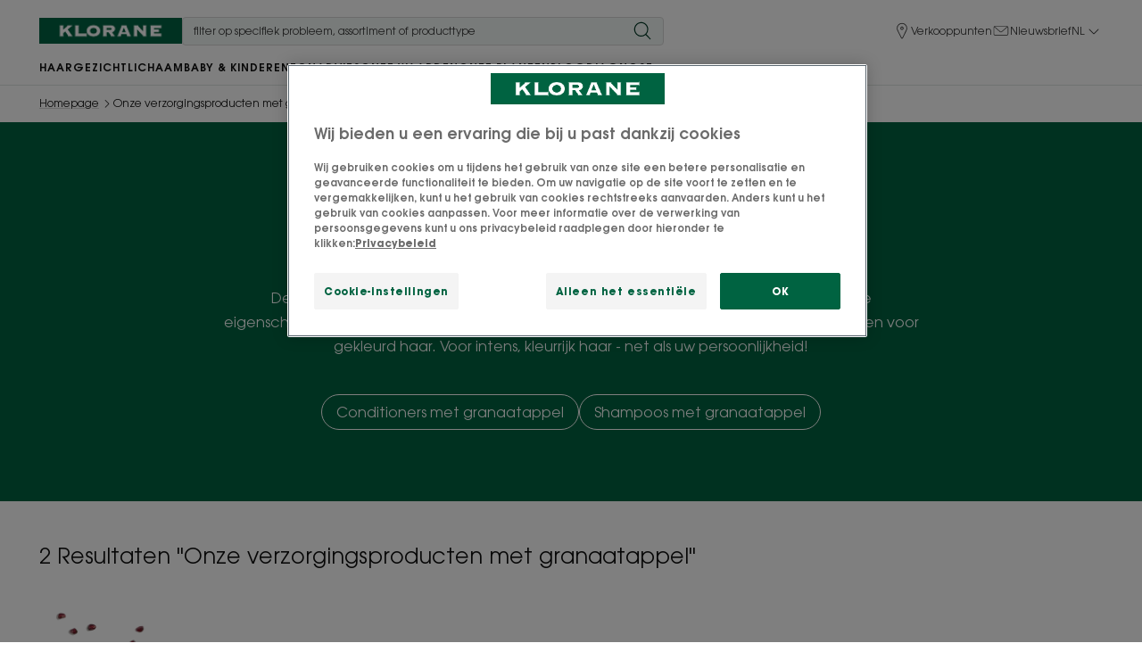

--- FILE ---
content_type: text/html; charset=UTF-8
request_url: https://www.klorane.com/be-nl/f/onze-verzorgingsproducten-met-granaatappel
body_size: 89526
content:

            

<!doctype html>
    <html lang="nl" prefix="og: https://ogp.me/ns#"
          data-filial="be">
    <head>
        <meta charset="utf-8"><script type="text/javascript">(window.NREUM||(NREUM={})).init={privacy:{cookies_enabled:false},ajax:{deny_list:["bam.eu01.nr-data.net"]},feature_flags:["soft_nav"]};(window.NREUM||(NREUM={})).loader_config={licenseKey:"NRJS-9a3d4a5501f4f308d7e",applicationID:"130907740",browserID:"131017454"};;/*! For license information please see nr-loader-rum-1.307.0.min.js.LICENSE.txt */
(()=>{var e,t,r={163:(e,t,r)=>{"use strict";r.d(t,{j:()=>E});var n=r(384),i=r(1741);var a=r(2555);r(860).K7.genericEvents;const s="experimental.resources",o="register",c=e=>{if(!e||"string"!=typeof e)return!1;try{document.createDocumentFragment().querySelector(e)}catch{return!1}return!0};var d=r(2614),u=r(944),l=r(8122);const f="[data-nr-mask]",g=e=>(0,l.a)(e,(()=>{const e={feature_flags:[],experimental:{allow_registered_children:!1,resources:!1},mask_selector:"*",block_selector:"[data-nr-block]",mask_input_options:{color:!1,date:!1,"datetime-local":!1,email:!1,month:!1,number:!1,range:!1,search:!1,tel:!1,text:!1,time:!1,url:!1,week:!1,textarea:!1,select:!1,password:!0}};return{ajax:{deny_list:void 0,block_internal:!0,enabled:!0,autoStart:!0},api:{get allow_registered_children(){return e.feature_flags.includes(o)||e.experimental.allow_registered_children},set allow_registered_children(t){e.experimental.allow_registered_children=t},duplicate_registered_data:!1},browser_consent_mode:{enabled:!1},distributed_tracing:{enabled:void 0,exclude_newrelic_header:void 0,cors_use_newrelic_header:void 0,cors_use_tracecontext_headers:void 0,allowed_origins:void 0},get feature_flags(){return e.feature_flags},set feature_flags(t){e.feature_flags=t},generic_events:{enabled:!0,autoStart:!0},harvest:{interval:30},jserrors:{enabled:!0,autoStart:!0},logging:{enabled:!0,autoStart:!0},metrics:{enabled:!0,autoStart:!0},obfuscate:void 0,page_action:{enabled:!0},page_view_event:{enabled:!0,autoStart:!0},page_view_timing:{enabled:!0,autoStart:!0},performance:{capture_marks:!1,capture_measures:!1,capture_detail:!0,resources:{get enabled(){return e.feature_flags.includes(s)||e.experimental.resources},set enabled(t){e.experimental.resources=t},asset_types:[],first_party_domains:[],ignore_newrelic:!0}},privacy:{cookies_enabled:!0},proxy:{assets:void 0,beacon:void 0},session:{expiresMs:d.wk,inactiveMs:d.BB},session_replay:{autoStart:!0,enabled:!1,preload:!1,sampling_rate:10,error_sampling_rate:100,collect_fonts:!1,inline_images:!1,fix_stylesheets:!0,mask_all_inputs:!0,get mask_text_selector(){return e.mask_selector},set mask_text_selector(t){c(t)?e.mask_selector="".concat(t,",").concat(f):""===t||null===t?e.mask_selector=f:(0,u.R)(5,t)},get block_class(){return"nr-block"},get ignore_class(){return"nr-ignore"},get mask_text_class(){return"nr-mask"},get block_selector(){return e.block_selector},set block_selector(t){c(t)?e.block_selector+=",".concat(t):""!==t&&(0,u.R)(6,t)},get mask_input_options(){return e.mask_input_options},set mask_input_options(t){t&&"object"==typeof t?e.mask_input_options={...t,password:!0}:(0,u.R)(7,t)}},session_trace:{enabled:!0,autoStart:!0},soft_navigations:{enabled:!0,autoStart:!0},spa:{enabled:!0,autoStart:!0},ssl:void 0,user_actions:{enabled:!0,elementAttributes:["id","className","tagName","type"]}}})());var p=r(6154),m=r(9324);let h=0;const v={buildEnv:m.F3,distMethod:m.Xs,version:m.xv,originTime:p.WN},b={consented:!1},y={appMetadata:{},get consented(){return this.session?.state?.consent||b.consented},set consented(e){b.consented=e},customTransaction:void 0,denyList:void 0,disabled:!1,harvester:void 0,isolatedBacklog:!1,isRecording:!1,loaderType:void 0,maxBytes:3e4,obfuscator:void 0,onerror:void 0,ptid:void 0,releaseIds:{},session:void 0,timeKeeper:void 0,registeredEntities:[],jsAttributesMetadata:{bytes:0},get harvestCount(){return++h}},_=e=>{const t=(0,l.a)(e,y),r=Object.keys(v).reduce((e,t)=>(e[t]={value:v[t],writable:!1,configurable:!0,enumerable:!0},e),{});return Object.defineProperties(t,r)};var w=r(5701);const x=e=>{const t=e.startsWith("http");e+="/",r.p=t?e:"https://"+e};var R=r(7836),k=r(3241);const A={accountID:void 0,trustKey:void 0,agentID:void 0,licenseKey:void 0,applicationID:void 0,xpid:void 0},S=e=>(0,l.a)(e,A),T=new Set;function E(e,t={},r,s){let{init:o,info:c,loader_config:d,runtime:u={},exposed:l=!0}=t;if(!c){const e=(0,n.pV)();o=e.init,c=e.info,d=e.loader_config}e.init=g(o||{}),e.loader_config=S(d||{}),c.jsAttributes??={},p.bv&&(c.jsAttributes.isWorker=!0),e.info=(0,a.D)(c);const f=e.init,m=[c.beacon,c.errorBeacon];T.has(e.agentIdentifier)||(f.proxy.assets&&(x(f.proxy.assets),m.push(f.proxy.assets)),f.proxy.beacon&&m.push(f.proxy.beacon),e.beacons=[...m],function(e){const t=(0,n.pV)();Object.getOwnPropertyNames(i.W.prototype).forEach(r=>{const n=i.W.prototype[r];if("function"!=typeof n||"constructor"===n)return;let a=t[r];e[r]&&!1!==e.exposed&&"micro-agent"!==e.runtime?.loaderType&&(t[r]=(...t)=>{const n=e[r](...t);return a?a(...t):n})})}(e),(0,n.US)("activatedFeatures",w.B)),u.denyList=[...f.ajax.deny_list||[],...f.ajax.block_internal?m:[]],u.ptid=e.agentIdentifier,u.loaderType=r,e.runtime=_(u),T.has(e.agentIdentifier)||(e.ee=R.ee.get(e.agentIdentifier),e.exposed=l,(0,k.W)({agentIdentifier:e.agentIdentifier,drained:!!w.B?.[e.agentIdentifier],type:"lifecycle",name:"initialize",feature:void 0,data:e.config})),T.add(e.agentIdentifier)}},384:(e,t,r)=>{"use strict";r.d(t,{NT:()=>s,US:()=>u,Zm:()=>o,bQ:()=>d,dV:()=>c,pV:()=>l});var n=r(6154),i=r(1863),a=r(1910);const s={beacon:"bam.nr-data.net",errorBeacon:"bam.nr-data.net"};function o(){return n.gm.NREUM||(n.gm.NREUM={}),void 0===n.gm.newrelic&&(n.gm.newrelic=n.gm.NREUM),n.gm.NREUM}function c(){let e=o();return e.o||(e.o={ST:n.gm.setTimeout,SI:n.gm.setImmediate||n.gm.setInterval,CT:n.gm.clearTimeout,XHR:n.gm.XMLHttpRequest,REQ:n.gm.Request,EV:n.gm.Event,PR:n.gm.Promise,MO:n.gm.MutationObserver,FETCH:n.gm.fetch,WS:n.gm.WebSocket},(0,a.i)(...Object.values(e.o))),e}function d(e,t){let r=o();r.initializedAgents??={},t.initializedAt={ms:(0,i.t)(),date:new Date},r.initializedAgents[e]=t}function u(e,t){o()[e]=t}function l(){return function(){let e=o();const t=e.info||{};e.info={beacon:s.beacon,errorBeacon:s.errorBeacon,...t}}(),function(){let e=o();const t=e.init||{};e.init={...t}}(),c(),function(){let e=o();const t=e.loader_config||{};e.loader_config={...t}}(),o()}},782:(e,t,r)=>{"use strict";r.d(t,{T:()=>n});const n=r(860).K7.pageViewTiming},860:(e,t,r)=>{"use strict";r.d(t,{$J:()=>u,K7:()=>c,P3:()=>d,XX:()=>i,Yy:()=>o,df:()=>a,qY:()=>n,v4:()=>s});const n="events",i="jserrors",a="browser/blobs",s="rum",o="browser/logs",c={ajax:"ajax",genericEvents:"generic_events",jserrors:i,logging:"logging",metrics:"metrics",pageAction:"page_action",pageViewEvent:"page_view_event",pageViewTiming:"page_view_timing",sessionReplay:"session_replay",sessionTrace:"session_trace",softNav:"soft_navigations",spa:"spa"},d={[c.pageViewEvent]:1,[c.pageViewTiming]:2,[c.metrics]:3,[c.jserrors]:4,[c.spa]:5,[c.ajax]:6,[c.sessionTrace]:7,[c.softNav]:8,[c.sessionReplay]:9,[c.logging]:10,[c.genericEvents]:11},u={[c.pageViewEvent]:s,[c.pageViewTiming]:n,[c.ajax]:n,[c.spa]:n,[c.softNav]:n,[c.metrics]:i,[c.jserrors]:i,[c.sessionTrace]:a,[c.sessionReplay]:a,[c.logging]:o,[c.genericEvents]:"ins"}},944:(e,t,r)=>{"use strict";r.d(t,{R:()=>i});var n=r(3241);function i(e,t){"function"==typeof console.debug&&(console.debug("New Relic Warning: https://github.com/newrelic/newrelic-browser-agent/blob/main/docs/warning-codes.md#".concat(e),t),(0,n.W)({agentIdentifier:null,drained:null,type:"data",name:"warn",feature:"warn",data:{code:e,secondary:t}}))}},1687:(e,t,r)=>{"use strict";r.d(t,{Ak:()=>d,Ze:()=>f,x3:()=>u});var n=r(3241),i=r(7836),a=r(3606),s=r(860),o=r(2646);const c={};function d(e,t){const r={staged:!1,priority:s.P3[t]||0};l(e),c[e].get(t)||c[e].set(t,r)}function u(e,t){e&&c[e]&&(c[e].get(t)&&c[e].delete(t),p(e,t,!1),c[e].size&&g(e))}function l(e){if(!e)throw new Error("agentIdentifier required");c[e]||(c[e]=new Map)}function f(e="",t="feature",r=!1){if(l(e),!e||!c[e].get(t)||r)return p(e,t);c[e].get(t).staged=!0,g(e)}function g(e){const t=Array.from(c[e]);t.every(([e,t])=>t.staged)&&(t.sort((e,t)=>e[1].priority-t[1].priority),t.forEach(([t])=>{c[e].delete(t),p(e,t)}))}function p(e,t,r=!0){const s=e?i.ee.get(e):i.ee,c=a.i.handlers;if(!s.aborted&&s.backlog&&c){if((0,n.W)({agentIdentifier:e,type:"lifecycle",name:"drain",feature:t}),r){const e=s.backlog[t],r=c[t];if(r){for(let t=0;e&&t<e.length;++t)m(e[t],r);Object.entries(r).forEach(([e,t])=>{Object.values(t||{}).forEach(t=>{t[0]?.on&&t[0]?.context()instanceof o.y&&t[0].on(e,t[1])})})}}s.isolatedBacklog||delete c[t],s.backlog[t]=null,s.emit("drain-"+t,[])}}function m(e,t){var r=e[1];Object.values(t[r]||{}).forEach(t=>{var r=e[0];if(t[0]===r){var n=t[1],i=e[3],a=e[2];n.apply(i,a)}})}},1738:(e,t,r)=>{"use strict";r.d(t,{U:()=>g,Y:()=>f});var n=r(3241),i=r(9908),a=r(1863),s=r(944),o=r(5701),c=r(3969),d=r(8362),u=r(860),l=r(4261);function f(e,t,r,a){const f=a||r;!f||f[e]&&f[e]!==d.d.prototype[e]||(f[e]=function(){(0,i.p)(c.xV,["API/"+e+"/called"],void 0,u.K7.metrics,r.ee),(0,n.W)({agentIdentifier:r.agentIdentifier,drained:!!o.B?.[r.agentIdentifier],type:"data",name:"api",feature:l.Pl+e,data:{}});try{return t.apply(this,arguments)}catch(e){(0,s.R)(23,e)}})}function g(e,t,r,n,s){const o=e.info;null===r?delete o.jsAttributes[t]:o.jsAttributes[t]=r,(s||null===r)&&(0,i.p)(l.Pl+n,[(0,a.t)(),t,r],void 0,"session",e.ee)}},1741:(e,t,r)=>{"use strict";r.d(t,{W:()=>a});var n=r(944),i=r(4261);class a{#e(e,...t){if(this[e]!==a.prototype[e])return this[e](...t);(0,n.R)(35,e)}addPageAction(e,t){return this.#e(i.hG,e,t)}register(e){return this.#e(i.eY,e)}recordCustomEvent(e,t){return this.#e(i.fF,e,t)}setPageViewName(e,t){return this.#e(i.Fw,e,t)}setCustomAttribute(e,t,r){return this.#e(i.cD,e,t,r)}noticeError(e,t){return this.#e(i.o5,e,t)}setUserId(e,t=!1){return this.#e(i.Dl,e,t)}setApplicationVersion(e){return this.#e(i.nb,e)}setErrorHandler(e){return this.#e(i.bt,e)}addRelease(e,t){return this.#e(i.k6,e,t)}log(e,t){return this.#e(i.$9,e,t)}start(){return this.#e(i.d3)}finished(e){return this.#e(i.BL,e)}recordReplay(){return this.#e(i.CH)}pauseReplay(){return this.#e(i.Tb)}addToTrace(e){return this.#e(i.U2,e)}setCurrentRouteName(e){return this.#e(i.PA,e)}interaction(e){return this.#e(i.dT,e)}wrapLogger(e,t,r){return this.#e(i.Wb,e,t,r)}measure(e,t){return this.#e(i.V1,e,t)}consent(e){return this.#e(i.Pv,e)}}},1863:(e,t,r)=>{"use strict";function n(){return Math.floor(performance.now())}r.d(t,{t:()=>n})},1910:(e,t,r)=>{"use strict";r.d(t,{i:()=>a});var n=r(944);const i=new Map;function a(...e){return e.every(e=>{if(i.has(e))return i.get(e);const t="function"==typeof e?e.toString():"",r=t.includes("[native code]"),a=t.includes("nrWrapper");return r||a||(0,n.R)(64,e?.name||t),i.set(e,r),r})}},2555:(e,t,r)=>{"use strict";r.d(t,{D:()=>o,f:()=>s});var n=r(384),i=r(8122);const a={beacon:n.NT.beacon,errorBeacon:n.NT.errorBeacon,licenseKey:void 0,applicationID:void 0,sa:void 0,queueTime:void 0,applicationTime:void 0,ttGuid:void 0,user:void 0,account:void 0,product:void 0,extra:void 0,jsAttributes:{},userAttributes:void 0,atts:void 0,transactionName:void 0,tNamePlain:void 0};function s(e){try{return!!e.licenseKey&&!!e.errorBeacon&&!!e.applicationID}catch(e){return!1}}const o=e=>(0,i.a)(e,a)},2614:(e,t,r)=>{"use strict";r.d(t,{BB:()=>s,H3:()=>n,g:()=>d,iL:()=>c,tS:()=>o,uh:()=>i,wk:()=>a});const n="NRBA",i="SESSION",a=144e5,s=18e5,o={STARTED:"session-started",PAUSE:"session-pause",RESET:"session-reset",RESUME:"session-resume",UPDATE:"session-update"},c={SAME_TAB:"same-tab",CROSS_TAB:"cross-tab"},d={OFF:0,FULL:1,ERROR:2}},2646:(e,t,r)=>{"use strict";r.d(t,{y:()=>n});class n{constructor(e){this.contextId=e}}},2843:(e,t,r)=>{"use strict";r.d(t,{G:()=>a,u:()=>i});var n=r(3878);function i(e,t=!1,r,i){(0,n.DD)("visibilitychange",function(){if(t)return void("hidden"===document.visibilityState&&e());e(document.visibilityState)},r,i)}function a(e,t,r){(0,n.sp)("pagehide",e,t,r)}},3241:(e,t,r)=>{"use strict";r.d(t,{W:()=>a});var n=r(6154);const i="newrelic";function a(e={}){try{n.gm.dispatchEvent(new CustomEvent(i,{detail:e}))}catch(e){}}},3606:(e,t,r)=>{"use strict";r.d(t,{i:()=>a});var n=r(9908);a.on=s;var i=a.handlers={};function a(e,t,r,a){s(a||n.d,i,e,t,r)}function s(e,t,r,i,a){a||(a="feature"),e||(e=n.d);var s=t[a]=t[a]||{};(s[r]=s[r]||[]).push([e,i])}},3878:(e,t,r)=>{"use strict";function n(e,t){return{capture:e,passive:!1,signal:t}}function i(e,t,r=!1,i){window.addEventListener(e,t,n(r,i))}function a(e,t,r=!1,i){document.addEventListener(e,t,n(r,i))}r.d(t,{DD:()=>a,jT:()=>n,sp:()=>i})},3969:(e,t,r)=>{"use strict";r.d(t,{TZ:()=>n,XG:()=>o,rs:()=>i,xV:()=>s,z_:()=>a});const n=r(860).K7.metrics,i="sm",a="cm",s="storeSupportabilityMetrics",o="storeEventMetrics"},4234:(e,t,r)=>{"use strict";r.d(t,{W:()=>a});var n=r(7836),i=r(1687);class a{constructor(e,t){this.agentIdentifier=e,this.ee=n.ee.get(e),this.featureName=t,this.blocked=!1}deregisterDrain(){(0,i.x3)(this.agentIdentifier,this.featureName)}}},4261:(e,t,r)=>{"use strict";r.d(t,{$9:()=>d,BL:()=>o,CH:()=>g,Dl:()=>_,Fw:()=>y,PA:()=>h,Pl:()=>n,Pv:()=>k,Tb:()=>l,U2:()=>a,V1:()=>R,Wb:()=>x,bt:()=>b,cD:()=>v,d3:()=>w,dT:()=>c,eY:()=>p,fF:()=>f,hG:()=>i,k6:()=>s,nb:()=>m,o5:()=>u});const n="api-",i="addPageAction",a="addToTrace",s="addRelease",o="finished",c="interaction",d="log",u="noticeError",l="pauseReplay",f="recordCustomEvent",g="recordReplay",p="register",m="setApplicationVersion",h="setCurrentRouteName",v="setCustomAttribute",b="setErrorHandler",y="setPageViewName",_="setUserId",w="start",x="wrapLogger",R="measure",k="consent"},5289:(e,t,r)=>{"use strict";r.d(t,{GG:()=>s,Qr:()=>c,sB:()=>o});var n=r(3878),i=r(6389);function a(){return"undefined"==typeof document||"complete"===document.readyState}function s(e,t){if(a())return e();const r=(0,i.J)(e),s=setInterval(()=>{a()&&(clearInterval(s),r())},500);(0,n.sp)("load",r,t)}function o(e){if(a())return e();(0,n.DD)("DOMContentLoaded",e)}function c(e){if(a())return e();(0,n.sp)("popstate",e)}},5607:(e,t,r)=>{"use strict";r.d(t,{W:()=>n});const n=(0,r(9566).bz)()},5701:(e,t,r)=>{"use strict";r.d(t,{B:()=>a,t:()=>s});var n=r(3241);const i=new Set,a={};function s(e,t){const r=t.agentIdentifier;a[r]??={},e&&"object"==typeof e&&(i.has(r)||(t.ee.emit("rumresp",[e]),a[r]=e,i.add(r),(0,n.W)({agentIdentifier:r,loaded:!0,drained:!0,type:"lifecycle",name:"load",feature:void 0,data:e})))}},6154:(e,t,r)=>{"use strict";r.d(t,{OF:()=>c,RI:()=>i,WN:()=>u,bv:()=>a,eN:()=>l,gm:()=>s,mw:()=>o,sb:()=>d});var n=r(1863);const i="undefined"!=typeof window&&!!window.document,a="undefined"!=typeof WorkerGlobalScope&&("undefined"!=typeof self&&self instanceof WorkerGlobalScope&&self.navigator instanceof WorkerNavigator||"undefined"!=typeof globalThis&&globalThis instanceof WorkerGlobalScope&&globalThis.navigator instanceof WorkerNavigator),s=i?window:"undefined"!=typeof WorkerGlobalScope&&("undefined"!=typeof self&&self instanceof WorkerGlobalScope&&self||"undefined"!=typeof globalThis&&globalThis instanceof WorkerGlobalScope&&globalThis),o=Boolean("hidden"===s?.document?.visibilityState),c=/iPad|iPhone|iPod/.test(s.navigator?.userAgent),d=c&&"undefined"==typeof SharedWorker,u=((()=>{const e=s.navigator?.userAgent?.match(/Firefox[/\s](\d+\.\d+)/);Array.isArray(e)&&e.length>=2&&e[1]})(),Date.now()-(0,n.t)()),l=()=>"undefined"!=typeof PerformanceNavigationTiming&&s?.performance?.getEntriesByType("navigation")?.[0]?.responseStart},6389:(e,t,r)=>{"use strict";function n(e,t=500,r={}){const n=r?.leading||!1;let i;return(...r)=>{n&&void 0===i&&(e.apply(this,r),i=setTimeout(()=>{i=clearTimeout(i)},t)),n||(clearTimeout(i),i=setTimeout(()=>{e.apply(this,r)},t))}}function i(e){let t=!1;return(...r)=>{t||(t=!0,e.apply(this,r))}}r.d(t,{J:()=>i,s:()=>n})},6630:(e,t,r)=>{"use strict";r.d(t,{T:()=>n});const n=r(860).K7.pageViewEvent},7699:(e,t,r)=>{"use strict";r.d(t,{It:()=>a,KC:()=>o,No:()=>i,qh:()=>s});var n=r(860);const i=16e3,a=1e6,s="SESSION_ERROR",o={[n.K7.logging]:!0,[n.K7.genericEvents]:!1,[n.K7.jserrors]:!1,[n.K7.ajax]:!1}},7836:(e,t,r)=>{"use strict";r.d(t,{P:()=>o,ee:()=>c});var n=r(384),i=r(8990),a=r(2646),s=r(5607);const o="nr@context:".concat(s.W),c=function e(t,r){var n={},s={},u={},l=!1;try{l=16===r.length&&d.initializedAgents?.[r]?.runtime.isolatedBacklog}catch(e){}var f={on:p,addEventListener:p,removeEventListener:function(e,t){var r=n[e];if(!r)return;for(var i=0;i<r.length;i++)r[i]===t&&r.splice(i,1)},emit:function(e,r,n,i,a){!1!==a&&(a=!0);if(c.aborted&&!i)return;t&&a&&t.emit(e,r,n);var o=g(n);m(e).forEach(e=>{e.apply(o,r)});var d=v()[s[e]];d&&d.push([f,e,r,o]);return o},get:h,listeners:m,context:g,buffer:function(e,t){const r=v();if(t=t||"feature",f.aborted)return;Object.entries(e||{}).forEach(([e,n])=>{s[n]=t,t in r||(r[t]=[])})},abort:function(){f._aborted=!0,Object.keys(f.backlog).forEach(e=>{delete f.backlog[e]})},isBuffering:function(e){return!!v()[s[e]]},debugId:r,backlog:l?{}:t&&"object"==typeof t.backlog?t.backlog:{},isolatedBacklog:l};return Object.defineProperty(f,"aborted",{get:()=>{let e=f._aborted||!1;return e||(t&&(e=t.aborted),e)}}),f;function g(e){return e&&e instanceof a.y?e:e?(0,i.I)(e,o,()=>new a.y(o)):new a.y(o)}function p(e,t){n[e]=m(e).concat(t)}function m(e){return n[e]||[]}function h(t){return u[t]=u[t]||e(f,t)}function v(){return f.backlog}}(void 0,"globalEE"),d=(0,n.Zm)();d.ee||(d.ee=c)},8122:(e,t,r)=>{"use strict";r.d(t,{a:()=>i});var n=r(944);function i(e,t){try{if(!e||"object"!=typeof e)return(0,n.R)(3);if(!t||"object"!=typeof t)return(0,n.R)(4);const r=Object.create(Object.getPrototypeOf(t),Object.getOwnPropertyDescriptors(t)),a=0===Object.keys(r).length?e:r;for(let s in a)if(void 0!==e[s])try{if(null===e[s]){r[s]=null;continue}Array.isArray(e[s])&&Array.isArray(t[s])?r[s]=Array.from(new Set([...e[s],...t[s]])):"object"==typeof e[s]&&"object"==typeof t[s]?r[s]=i(e[s],t[s]):r[s]=e[s]}catch(e){r[s]||(0,n.R)(1,e)}return r}catch(e){(0,n.R)(2,e)}}},8362:(e,t,r)=>{"use strict";r.d(t,{d:()=>a});var n=r(9566),i=r(1741);class a extends i.W{agentIdentifier=(0,n.LA)(16)}},8374:(e,t,r)=>{r.nc=(()=>{try{return document?.currentScript?.nonce}catch(e){}return""})()},8990:(e,t,r)=>{"use strict";r.d(t,{I:()=>i});var n=Object.prototype.hasOwnProperty;function i(e,t,r){if(n.call(e,t))return e[t];var i=r();if(Object.defineProperty&&Object.keys)try{return Object.defineProperty(e,t,{value:i,writable:!0,enumerable:!1}),i}catch(e){}return e[t]=i,i}},9324:(e,t,r)=>{"use strict";r.d(t,{F3:()=>i,Xs:()=>a,xv:()=>n});const n="1.307.0",i="PROD",a="CDN"},9566:(e,t,r)=>{"use strict";r.d(t,{LA:()=>o,bz:()=>s});var n=r(6154);const i="xxxxxxxx-xxxx-4xxx-yxxx-xxxxxxxxxxxx";function a(e,t){return e?15&e[t]:16*Math.random()|0}function s(){const e=n.gm?.crypto||n.gm?.msCrypto;let t,r=0;return e&&e.getRandomValues&&(t=e.getRandomValues(new Uint8Array(30))),i.split("").map(e=>"x"===e?a(t,r++).toString(16):"y"===e?(3&a()|8).toString(16):e).join("")}function o(e){const t=n.gm?.crypto||n.gm?.msCrypto;let r,i=0;t&&t.getRandomValues&&(r=t.getRandomValues(new Uint8Array(e)));const s=[];for(var o=0;o<e;o++)s.push(a(r,i++).toString(16));return s.join("")}},9908:(e,t,r)=>{"use strict";r.d(t,{d:()=>n,p:()=>i});var n=r(7836).ee.get("handle");function i(e,t,r,i,a){a?(a.buffer([e],i),a.emit(e,t,r)):(n.buffer([e],i),n.emit(e,t,r))}}},n={};function i(e){var t=n[e];if(void 0!==t)return t.exports;var a=n[e]={exports:{}};return r[e](a,a.exports,i),a.exports}i.m=r,i.d=(e,t)=>{for(var r in t)i.o(t,r)&&!i.o(e,r)&&Object.defineProperty(e,r,{enumerable:!0,get:t[r]})},i.f={},i.e=e=>Promise.all(Object.keys(i.f).reduce((t,r)=>(i.f[r](e,t),t),[])),i.u=e=>"nr-rum-1.307.0.min.js",i.o=(e,t)=>Object.prototype.hasOwnProperty.call(e,t),e={},t="NRBA-1.307.0.PROD:",i.l=(r,n,a,s)=>{if(e[r])e[r].push(n);else{var o,c;if(void 0!==a)for(var d=document.getElementsByTagName("script"),u=0;u<d.length;u++){var l=d[u];if(l.getAttribute("src")==r||l.getAttribute("data-webpack")==t+a){o=l;break}}if(!o){c=!0;var f={296:"sha512-3EXXyZqgAupfCzApe8jx8MLgGn3TbzhyI1Jve2HiIeHZU3eYpQT4hF0fMRkBBDdQT8+b9YmzmeYUZ4Q/8KBSNg=="};(o=document.createElement("script")).charset="utf-8",i.nc&&o.setAttribute("nonce",i.nc),o.setAttribute("data-webpack",t+a),o.src=r,0!==o.src.indexOf(window.location.origin+"/")&&(o.crossOrigin="anonymous"),f[s]&&(o.integrity=f[s])}e[r]=[n];var g=(t,n)=>{o.onerror=o.onload=null,clearTimeout(p);var i=e[r];if(delete e[r],o.parentNode&&o.parentNode.removeChild(o),i&&i.forEach(e=>e(n)),t)return t(n)},p=setTimeout(g.bind(null,void 0,{type:"timeout",target:o}),12e4);o.onerror=g.bind(null,o.onerror),o.onload=g.bind(null,o.onload),c&&document.head.appendChild(o)}},i.r=e=>{"undefined"!=typeof Symbol&&Symbol.toStringTag&&Object.defineProperty(e,Symbol.toStringTag,{value:"Module"}),Object.defineProperty(e,"__esModule",{value:!0})},i.p="https://js-agent.newrelic.com/",(()=>{var e={374:0,840:0};i.f.j=(t,r)=>{var n=i.o(e,t)?e[t]:void 0;if(0!==n)if(n)r.push(n[2]);else{var a=new Promise((r,i)=>n=e[t]=[r,i]);r.push(n[2]=a);var s=i.p+i.u(t),o=new Error;i.l(s,r=>{if(i.o(e,t)&&(0!==(n=e[t])&&(e[t]=void 0),n)){var a=r&&("load"===r.type?"missing":r.type),s=r&&r.target&&r.target.src;o.message="Loading chunk "+t+" failed: ("+a+": "+s+")",o.name="ChunkLoadError",o.type=a,o.request=s,n[1](o)}},"chunk-"+t,t)}};var t=(t,r)=>{var n,a,[s,o,c]=r,d=0;if(s.some(t=>0!==e[t])){for(n in o)i.o(o,n)&&(i.m[n]=o[n]);if(c)c(i)}for(t&&t(r);d<s.length;d++)a=s[d],i.o(e,a)&&e[a]&&e[a][0](),e[a]=0},r=self["webpackChunk:NRBA-1.307.0.PROD"]=self["webpackChunk:NRBA-1.307.0.PROD"]||[];r.forEach(t.bind(null,0)),r.push=t.bind(null,r.push.bind(r))})(),(()=>{"use strict";i(8374);var e=i(8362),t=i(860);const r=Object.values(t.K7);var n=i(163);var a=i(9908),s=i(1863),o=i(4261),c=i(1738);var d=i(1687),u=i(4234),l=i(5289),f=i(6154),g=i(944),p=i(384);const m=e=>f.RI&&!0===e?.privacy.cookies_enabled;function h(e){return!!(0,p.dV)().o.MO&&m(e)&&!0===e?.session_trace.enabled}var v=i(6389),b=i(7699);class y extends u.W{constructor(e,t){super(e.agentIdentifier,t),this.agentRef=e,this.abortHandler=void 0,this.featAggregate=void 0,this.loadedSuccessfully=void 0,this.onAggregateImported=new Promise(e=>{this.loadedSuccessfully=e}),this.deferred=Promise.resolve(),!1===e.init[this.featureName].autoStart?this.deferred=new Promise((t,r)=>{this.ee.on("manual-start-all",(0,v.J)(()=>{(0,d.Ak)(e.agentIdentifier,this.featureName),t()}))}):(0,d.Ak)(e.agentIdentifier,t)}importAggregator(e,t,r={}){if(this.featAggregate)return;const n=async()=>{let n;await this.deferred;try{if(m(e.init)){const{setupAgentSession:t}=await i.e(296).then(i.bind(i,3305));n=t(e)}}catch(e){(0,g.R)(20,e),this.ee.emit("internal-error",[e]),(0,a.p)(b.qh,[e],void 0,this.featureName,this.ee)}try{if(!this.#t(this.featureName,n,e.init))return(0,d.Ze)(this.agentIdentifier,this.featureName),void this.loadedSuccessfully(!1);const{Aggregate:i}=await t();this.featAggregate=new i(e,r),e.runtime.harvester.initializedAggregates.push(this.featAggregate),this.loadedSuccessfully(!0)}catch(e){(0,g.R)(34,e),this.abortHandler?.(),(0,d.Ze)(this.agentIdentifier,this.featureName,!0),this.loadedSuccessfully(!1),this.ee&&this.ee.abort()}};f.RI?(0,l.GG)(()=>n(),!0):n()}#t(e,r,n){if(this.blocked)return!1;switch(e){case t.K7.sessionReplay:return h(n)&&!!r;case t.K7.sessionTrace:return!!r;default:return!0}}}var _=i(6630),w=i(2614),x=i(3241);class R extends y{static featureName=_.T;constructor(e){var t;super(e,_.T),this.setupInspectionEvents(e.agentIdentifier),t=e,(0,c.Y)(o.Fw,function(e,r){"string"==typeof e&&("/"!==e.charAt(0)&&(e="/"+e),t.runtime.customTransaction=(r||"http://custom.transaction")+e,(0,a.p)(o.Pl+o.Fw,[(0,s.t)()],void 0,void 0,t.ee))},t),this.importAggregator(e,()=>i.e(296).then(i.bind(i,3943)))}setupInspectionEvents(e){const t=(t,r)=>{t&&(0,x.W)({agentIdentifier:e,timeStamp:t.timeStamp,loaded:"complete"===t.target.readyState,type:"window",name:r,data:t.target.location+""})};(0,l.sB)(e=>{t(e,"DOMContentLoaded")}),(0,l.GG)(e=>{t(e,"load")}),(0,l.Qr)(e=>{t(e,"navigate")}),this.ee.on(w.tS.UPDATE,(t,r)=>{(0,x.W)({agentIdentifier:e,type:"lifecycle",name:"session",data:r})})}}class k extends e.d{constructor(e){var t;(super(),f.gm)?(this.features={},(0,p.bQ)(this.agentIdentifier,this),this.desiredFeatures=new Set(e.features||[]),this.desiredFeatures.add(R),(0,n.j)(this,e,e.loaderType||"agent"),t=this,(0,c.Y)(o.cD,function(e,r,n=!1){if("string"==typeof e){if(["string","number","boolean"].includes(typeof r)||null===r)return(0,c.U)(t,e,r,o.cD,n);(0,g.R)(40,typeof r)}else(0,g.R)(39,typeof e)},t),function(e){(0,c.Y)(o.Dl,function(t,r=!1){if("string"!=typeof t&&null!==t)return void(0,g.R)(41,typeof t);const n=e.info.jsAttributes["enduser.id"];r&&null!=n&&n!==t?(0,a.p)(o.Pl+"setUserIdAndResetSession",[t],void 0,"session",e.ee):(0,c.U)(e,"enduser.id",t,o.Dl,!0)},e)}(this),function(e){(0,c.Y)(o.nb,function(t){if("string"==typeof t||null===t)return(0,c.U)(e,"application.version",t,o.nb,!1);(0,g.R)(42,typeof t)},e)}(this),function(e){(0,c.Y)(o.d3,function(){e.ee.emit("manual-start-all")},e)}(this),function(e){(0,c.Y)(o.Pv,function(t=!0){if("boolean"==typeof t){if((0,a.p)(o.Pl+o.Pv,[t],void 0,"session",e.ee),e.runtime.consented=t,t){const t=e.features.page_view_event;t.onAggregateImported.then(e=>{const r=t.featAggregate;e&&!r.sentRum&&r.sendRum()})}}else(0,g.R)(65,typeof t)},e)}(this),this.run()):(0,g.R)(21)}get config(){return{info:this.info,init:this.init,loader_config:this.loader_config,runtime:this.runtime}}get api(){return this}run(){try{const e=function(e){const t={};return r.forEach(r=>{t[r]=!!e[r]?.enabled}),t}(this.init),n=[...this.desiredFeatures];n.sort((e,r)=>t.P3[e.featureName]-t.P3[r.featureName]),n.forEach(r=>{if(!e[r.featureName]&&r.featureName!==t.K7.pageViewEvent)return;if(r.featureName===t.K7.spa)return void(0,g.R)(67);const n=function(e){switch(e){case t.K7.ajax:return[t.K7.jserrors];case t.K7.sessionTrace:return[t.K7.ajax,t.K7.pageViewEvent];case t.K7.sessionReplay:return[t.K7.sessionTrace];case t.K7.pageViewTiming:return[t.K7.pageViewEvent];default:return[]}}(r.featureName).filter(e=>!(e in this.features));n.length>0&&(0,g.R)(36,{targetFeature:r.featureName,missingDependencies:n}),this.features[r.featureName]=new r(this)})}catch(e){(0,g.R)(22,e);for(const e in this.features)this.features[e].abortHandler?.();const t=(0,p.Zm)();delete t.initializedAgents[this.agentIdentifier]?.features,delete this.sharedAggregator;return t.ee.get(this.agentIdentifier).abort(),!1}}}var A=i(2843),S=i(782);class T extends y{static featureName=S.T;constructor(e){super(e,S.T),f.RI&&((0,A.u)(()=>(0,a.p)("docHidden",[(0,s.t)()],void 0,S.T,this.ee),!0),(0,A.G)(()=>(0,a.p)("winPagehide",[(0,s.t)()],void 0,S.T,this.ee)),this.importAggregator(e,()=>i.e(296).then(i.bind(i,2117))))}}var E=i(3969);class I extends y{static featureName=E.TZ;constructor(e){super(e,E.TZ),f.RI&&document.addEventListener("securitypolicyviolation",e=>{(0,a.p)(E.xV,["Generic/CSPViolation/Detected"],void 0,this.featureName,this.ee)}),this.importAggregator(e,()=>i.e(296).then(i.bind(i,9623)))}}new k({features:[R,T,I],loaderType:"lite"})})()})();</script>
                    
        
        <link rel="apple-touch-icon" href="/assets/themes/new_klorane/images/apple-touch-icon.png">
        <link rel="apple-touch-icon-precomposed" href="/assets/themes/new_klorane/images/apple-touch-icon-precomposed.png">
        <link rel="apple-touch-icon" sizes="120x120" href="/assets/themes/new_klorane/images/apple-touch-icon-120x120.png">
        <link rel="apple-touch-icon-precomposed" sizes="120x120" href="/assets/themes/new_klorane/images/apple-touch-icon-120x120-precomposed.png">

                                                <meta http-equiv="Content-Type" content="text/html; charset=utf-8"/>
            <meta name="author" content="Piere Fabre digital finger print"/>
                    <meta name="generator" content="DFP"/>
                <meta name="MSSmartTagsPreventParsing" content="TRUE"/>
    <meta name="viewport" content="width=device-width, initial-scale=1" />

        
            
    
                                                                                    <title>Onze verzorgingsproducten met granaatappel | Klorane</title>
                                                                                                                <meta name="description" content="De voordelen van granaatappelschors, gekend voor haar natuurlijke antioxiderende eigenschappen, zijn terug te vinden in een compleet assortiment haarverzorgingsproducten voor gekle..."/>
                                                                                                                                                                    <meta name="type" content="website"/>
                                                            <meta property="og:title" content="Onze verzorgingsproducten met granaatappel"/>
                                                                                <meta property="og:description" content="De voordelen van granaatappelschors, gekend voor haar natuurlijke antioxiderende eigenschappen, zijn terug te vinden in een compleet assortiment haarverzorgingsproducten voor gekle..."/>
                                                                            <meta property="og:type" content="Website"/>
                                                            <meta property="og:image" content="https://www.klorane.com/var/dfp/storage/images/_aliases/social_network_image/5/9/2/4/12104295-35-dut-BE/5f338b0e58d6-klorane-150x27-png-png"/>
                                                            <meta property="og:image:alt" content="Klorane"/>
                        
                                        <link rel="canonical"
                      href="https://www.klorane.com/be-nl/f/onze-verzorgingsproducten-met-granaatappel"/>
                            

    <meta property="og:name" content="Laboratoires Klorane" />

    <meta property="og:url" content="https://www.klorane.com/be-nl/f/onze-verzorgingsproducten-met-granaatappel" />


        
    
    <meta name="robots" content="index,follow">


                                                <link rel="Index" title="Home" href="/be-nl"/>
                                                                                <link rel="Shortcut icon" type="image/x-icon" href="/assets/themes/new_klorane/images/favicon.ico"/>
                                                                                <link rel="icon" type="image/x-icon" href="/assets/themes/new_klorane/images/favicon.ico"/>
            
                                                                        
                
                
                                    
                    
                    

        <link rel="preload" as="font"
          href="/assets/build/dfp/kl/fonts/itc-avant-garde-gothic-pro-book.136a9e40.woff2"
          type="font/woff2"
          crossorigin="anonymous">
    <link rel="preload" as="font"
          href="/assets/build/dfp/kl/fonts/itc-avant-garde-gothic-pro-medium.e1893f08.woff2"
          type="font/woff2"
          crossorigin="anonymous">
    <link rel="preload" as="font"
          href="/assets/build/dfp/kl/fonts/itc-avant-garde-gothic-pro-bold.2e149b1d.woff2"
          type="font/woff2"
          crossorigin="anonymous">

        <link rel="preload" as="font"
          href="/assets/build/dfp/kl/fonts/beautique-display-bold-italic.3c83a0f7.woff2"
          type="font/woff2"
          crossorigin="anonymous">

                                    <link rel="stylesheet" href="/assets/build/dfp/kl/theme-klorane.bfbd269f.css">
                                    <style>
        .is-active-84926 { border-bottom: 0.1rem solid; }
    </style>

                    
        
            <script type="text/javascript"
                src="https://cdn.cookielaw.org/consent/2179b827-236d-464a-bb01-1e1ebeed5427/OtAutoBlock.js" defer></script>
                        <script
                src="https://cdn.cookielaw.org/scripttemplates/otSDKStub.js"
                data-language="nl-BE"
                type="text/javascript"
                charset="UTF-8"
                data-domain-script="2179b827-236d-464a-bb01-1e1ebeed5427"
        defer></script>
        <script type="text/javascript">
        function OptanonWrapper() {
        }
    </script>

                                    <script>
    var dataLayer = window.dataLayer = window.dataLayer || [];
    dataLayer.push({
        "page.pageType": "product_family"
    });
                                                                                        dataLayer.push({
            'event': 'view_content',
            'platform_environment': 'prod',
            'platform_brand': 'KL',
            'content_type': 'Product Listing Pages',
            'platform_country': 'BE',
            'platform_id': 'ONE-KL-BE',
            'platform_language': 'nl-BE',
            'platform_type': 'standard'
        });
    </script>
                    
                    


    <!-- Google Tag Manager -->
    <script>(function(w,d,s,l,i){w[l]=w[l]||[];w[l].push({'gtm.start':
                new Date().getTime(),event:'gtm.js'});var f=d.getElementsByTagName(s)[0],
            j=d.createElement(s),dl=l!='dataLayer'?'&l='+l:'';j.async=true;j.src=
            'https://www.klorane.com/aw-metrics/j2jlz5y3wnw44tm.js?aw='+i.replace(/^GTM-/, '')+dl;f.parentNode.insertBefore(j,f);
        })(window,document,'script','dataLayer','GTM-KDH6J68L');</script>
    <!-- End Google Tag Manager -->
        
        <link rel="preconnect" href="https://cdn.cookielaw.org/">
<link rel="preconnect" href="https://www.googletagmanager.com">
<link rel="preconnect" href="https://api-eu.global.commerce-connector.com">
<link rel="preconnect" href="https://fi-v2-configs.global.commerce-connector.com">
<link rel="preconnect" href="https://bam.eu01.nr-data.net">
<link rel="preconnect" href="https://tr.snapchat.com">
<link rel="preconnect" href="https://media-pierre-fabre.wedia-group.com">                    </head>
    <body class="product_family_84926_639510 ">
        <div class="u-hidden">
            <svg xmlns="http://www.w3.org/2000/svg"><symbol fill="none" id="icon-account" viewBox="0 0 24 24"><path fill-rule="evenodd" clip-rule="evenodd" d="M7.785 6.136a4.141 4.141 0 0 0 4.136 4.136 4.141 4.141 0 0 0 4.136-4.136A4.141 4.141 0 0 0 11.921 2a4.141 4.141 0 0 0-4.136 4.136Zm.8 0A3.34 3.34 0 0 1 11.921 2.8a3.34 3.34 0 0 1 3.336 3.336 3.34 3.34 0 0 1-3.336 3.336 3.34 3.34 0 0 1-3.336-3.336ZM6.41 22.8h11.023a2.412 2.412 0 0 0 2.41-2.41v-1.089c0-4.368-3.554-7.922-7.922-7.922s-7.92 3.554-7.92 7.922v1.09a2.412 2.412 0 0 0 2.408 2.41ZM4.8 19.301c0-3.927 3.194-7.122 7.121-7.122 3.927 0 7.121 3.195 7.121 7.122v1.09c0 .887-.722 1.61-1.609 1.61H6.41c-.887 0-1.61-.723-1.61-1.61V19.3Z" fill="currentColor"/></symbol><symbol fill="none" id="icon-add" viewBox="0 0 24 24"><path d="M12 3v8h8v1h-8v8h-1v-8.001L3 12v-1l8-.001V3h1Z" fill="currentColor"/></symbol><symbol fill="none" id="icon-arrow-down" viewBox="0 0 24 24"><path d="M11.69 21.961a.496.496 0 0 1-.544-.108l-5-5a.5.5 0 0 1 .707-.707L11 20.293V2.5a.5.5 0 1 1 1 0v17.793l4.147-4.147a.5.5 0 0 1 .707.707l-5 5a.489.489 0 0 1-.163.108Z" fill="currentColor"/></symbol><symbol fill="none" id="icon-arrow-left" viewBox="0 0 24 24"><path d="M2.039 11.69a.496.496 0 0 1 .108-.544l5-5a.5.5 0 0 1 .707.707L3.707 11H21.5a.5.5 0 1 1 0 1H3.707l4.147 4.147a.5.5 0 0 1-.707.707l-5-5a.489.489 0 0 1-.108-.163Z" fill="currentColor"/></symbol><symbol fill="none" id="icon-arrow-right" viewBox="0 0 24 24"><path d="M21.961 11.69a.496.496 0 0 0-.108-.544l-5-5a.5.5 0 0 0-.707.707L20.293 11H2.5a.5.5 0 1 0 0 1h17.793l-4.147 4.147a.5.5 0 0 0 .707.707l5-5a.489.489 0 0 0 .108-.163Z" fill="currentColor"/></symbol><symbol fill="none" id="icon-arrow-up" viewBox="0 0 24 24"><path d="M12.31 2.039a.496.496 0 0 1 .544.108l5 5a.5.5 0 0 1-.707.707L13 3.707V21.5a.5.5 0 1 1-1 0V3.707L7.853 7.854a.5.5 0 0 1-.707-.707l5-5a.489.489 0 0 1 .163-.108Z" fill="currentColor"/></symbol><symbol fill="none" id="icon-bar" viewBox="0 0 24 24"><path d="M12 3h-1v17h1V3Z" fill="currentColor"/></symbol><symbol fill="none" id="icon-botanist" viewBox="0 0 48 48"><g clip-path="url(#a)"><mask id="b" style="mask-type:luminance" maskUnits="userSpaceOnUse" x="2" y="8" width="42" height="41"><path d="M2.483 8.63H43.74v39.447H2.483V8.63Z" fill="#fff"/></mask><g mask="url(#b)"><path d="M21.045 9.966c-3.8 1.623-6.798 4.69-9.314 7.968-2.438 3.175-4.517 6.607-6.591 10.031-1.022 1.685-2.058 3.41-2.468 5.338-.927 4.351 1.666 8.895 5.368 11.363 3.702 2.468 8.29 3.208 12.737 3.375 5.37.202 10.952-.4 15.604-3.093 1.81-1.048 3.475-2.43 4.547-4.227 1.022-1.71 1.456-3.7 1.824-5.658.833-4.43 1.406-8.997.6-13.432-1.826-10.049-12.73-15.757-22.307-11.665Z" fill="#DCE3C3"/></g><mask id="c" style="mask-type:luminance" maskUnits="userSpaceOnUse" x="12" y="0" width="27" height="45"><path d="M12.781.828h25.613v43.398H12.781V.828Z" fill="#fff"/></mask><g mask="url(#c)"><path fill-rule="evenodd" clip-rule="evenodd" d="M26.573 32.957v-4.085l5.621-5.622a.985.985 0 0 0-1.392-1.393l-4.23 4.229v-6.08l5.622-5.622a.985.985 0 0 0-1.392-1.393l-4.23 4.229V7.777a.986.986 0 0 0-1.97 0v9.462l-4.233-4.186a.985.985 0 0 0-1.385 1.402l5.618 5.554v6.095L20.37 21.92a.986.986 0 0 0-1.385 1.401l5.619 5.554v4.082c-9.114-3.752-9.851-12.233-9.851-14.837 0-2.695.787-11.687 10.836-15.213C35.636 6.433 36.424 15.425 36.424 18.12c0 2.604-.737 11.085-9.851 14.837ZM38.394 18.12c0-6.296-3.282-14.118-12.495-17.189l-.311-.104-.312.104c-9.212 3.071-12.495 10.893-12.495 17.19 0 6.14 3.124 13.727 11.821 16.948v8.172a.985.985 0 0 0 1.97 0v-8.172C35.27 31.85 38.395 24.26 38.395 18.12Z" fill="currentColor"/></g></g><defs><clipPath id="a"><path fill="#fff" d="M0 0h48v48H0z"/></clipPath></defs></symbol><symbol fill="none" id="icon-calendar" viewBox="0 0 24 24"><path d="M6.374 4.422c.03-.466.051-.888.086-1.396h1.486l.082 1.408h7.934c.035-.486.065-.934.1-1.434h1.451c.039.46.073.909.116 1.396.143.034.267.082.397.099 1.546.21 1.938.616 1.96 2.201.026 2.063.008 4.122.008 6.186 0 1.813.005 3.627 0 5.44-.008 1.672-.512 2.189-2.136 2.193-3.834.004-7.664.004-11.497 0-1.947 0-2.344-.405-2.348-2.4C4 14.425 4 10.725 4 7.029c0-2.008.289-2.335 2.37-2.602l.004-.004Zm-.741 14.452h12.69V8.6H5.633v10.274Z" fill="currentColor"/></symbol><symbol fill="none" id="icon-cart" viewBox="0 0 24 24"><path d="M19.612 15.221h-8.464c-.873 0-2.043-.444-2.656-2.561L6.581 6.459l-.001-.004C6.553 6.361 6.108 4.8 4.943 4.8H2.4a.4.4 0 0 1 0-.8h2.543C6.75 4 7.325 6.146 7.349 6.238l.616 1.926 1.294 4.269c.382 1.321 1.018 1.988 1.889 1.988h8.464c.875 0 1.51-.667 1.888-1.982l1.337-4.322a.76.76 0 0 0-.115-.679.758.758 0 0 0-.614-.31H15.38a.4.4 0 1 1 0-.8h6.728c.502 0 .96.232 1.258.636.298.403.383.91.235 1.389l-1.335 4.314c-.606 2.11-1.778 2.554-2.654 2.554Z" fill="currentColor"/><path fill-rule="evenodd" clip-rule="evenodd" d="M12.133 20.371c-.46 0-.92-.175-1.27-.525-.7-.7-.7-1.839 0-2.539.678-.679 1.86-.679 2.54 0 .7.7.7 1.838 0 2.54-.351.35-.81.524-1.27.524Zm0-2.79a.997.997 0 0 0-.704 1.7.997.997 0 0 0 1.407 0 .997.997 0 0 0-.704-1.7Zm5.53 2.265c.35.35.81.525 1.27.525.46 0 .919-.175 1.27-.525.7-.7.7-1.839 0-2.539-.68-.679-1.862-.679-2.54 0-.7.7-.7 1.838 0 2.54Zm.566-1.974a.99.99 0 0 1 .704-.292.997.997 0 0 1 .704 1.7.997.997 0 0 1-1.408 0 .997.997 0 0 1 0-1.408Z" fill="currentColor"/></symbol><symbol fill="none" id="icon-chat" viewBox="0 0 24 24"><path fill-rule="evenodd" clip-rule="evenodd" d="M3.06 3.8A1.06 1.06 0 0 0 2 4.86v13.402a.501.501 0 0 0 .847.363l4.1-3.903h.056v2.08c0 .584.476 1.059 1.06 1.059h8.99l4.1 3.902A.501.501 0 0 0 22 21.4V7.991a1.06 1.06 0 0 0-1.118-1.056h-3.885V4.859a1.06 1.06 0 0 0-1.06-1.059H3.06Zm12.934 3.135V4.859a.058.058 0 0 0-.057-.056H3.06a.058.058 0 0 0-.056.056v12.233L6.4 13.858a.501.501 0 0 1 .346-.138h.257V7.995c0-.585.476-1.06 1.06-1.06h7.93ZM8.006 13.72V7.995c0-.031.026-.057.057-.057h7.93v5.725c0 .03-.025.057-.056.057h-7.93Zm0 1.002h7.931a1.06 1.06 0 0 0 1.06-1.06V7.939h3.961c.023.007.04.029.04.053v12.24L17.6 16.996a.502.502 0 0 0-.346-.138H8.063a.058.058 0 0 1-.057-.057v-2.079Z" fill="currentColor"/></symbol><symbol fill="none" id="icon-check" viewBox="0 0 24 24"><path d="M18.72 6.72 9.6 15.84l-5.28-5.28-1.08 1.08 5.28 5.28L9.6 18 19.8 7.8l-1.08-1.08Z" fill="currentColor"/></symbol><symbol fill="none" id="icon-chevron-down" viewBox="0 0 24 24"><path d="M12 16a.502.502 0 0 0 .354-.146l6-6a.502.502 0 0 0-.708-.708L12 14.793 6.354 9.146a.502.502 0 0 0-.708.708l6 6A.502.502 0 0 0 12 16Z" fill="currentColor"/></symbol><symbol fill="none" id="icon-chevron-left" viewBox="0 0 24 24"><path d="M7 11.5c0 .128.049.256.146.354l6 6a.502.502 0 0 0 .708-.708L8.207 11.5l5.647-5.646a.502.502 0 0 0-.708-.708l-6 6A.502.502 0 0 0 7 11.5Z" fill="currentColor"/></symbol><symbol fill="none" id="icon-chevron-right" viewBox="0 0 24 24"><path d="M17 11.5a.502.502 0 0 1-.146.354l-6 6a.502.502 0 0 1-.708-.708l5.647-5.646-5.647-5.646a.502.502 0 0 1 .708-.708l6 6A.502.502 0 0 1 17 11.5Z" fill="currentColor"/></symbol><symbol fill="none" id="icon-chevron-top" viewBox="0 0 24 24"><path d="M12 8a.502.502 0 0 0-.354.146l-6 6a.502.502 0 0 0 .708.708L12 9.207l5.646 5.647a.502.502 0 0 0 .708-.708l-6-6A.502.502 0 0 0 12 8Z" fill="currentColor"/></symbol><symbol fill="none" id="icon-close" viewBox="0 0 24 24"><g clip-path="url(#a)"><path d="m18.342 6.342-5.638 5.637 5.638 5.637-.705.705L12 12.683l-5.637 5.638-.705-.705 5.638-5.637-5.638-5.637.705-.705L12 11.274l5.637-5.637.705.705Z" fill="currentColor"/></g><defs><clipPath id="a"><path fill="#fff" d="M0 0h24v24H0z"/></clipPath></defs></symbol><symbol fill="none" id="icon-commitment1" viewBox="0 0 48 48"><g clip-path="url(#a)"><path d="M42.908 29.738c.705-1.131 2.627-6.037 2.727-7.366.133-1.742-.944-4.51-1.806-6.032C40.234 9.99 36.184 5.658 29 4.287c-4.44-.848-9.208-1.887-13.303.013-4.917 2.282-5.3 6.895-6.845 12.076-.957 3.21-3.18 6.68-2.612 9.982.567 3.303-.291 7.841 1.66 9.325 1.743 1.326 5.786 1.387 7.762 2.406 5.09 2.626 12.163 2.223 17.945-.019 4.943-1.916 6.5-3.847 9.3-8.333Z" fill="#A7C2B2"/><path fill-rule="evenodd" clip-rule="evenodd" d="m41.926 30.42-6.548 8.775c-1.248 1.648-3.252 2.629-5.39 2.629H5.62v-9.8h2.629c.045 0 .09-.045.133-.045 0 0 .045 0 .045-.045.045 0 .09-.044.09-.044l.044-.045.089-.089c.223-.223.4-.446.624-.668 2.316-2.36 5.167-3.475 8.553-3.475 1.158 0 3.385.758 5.033 2.718.134.133.223.311.357.445l.044.045c0 .044.045.044.09.089l.044.045c.044 0 .044.044.089.044 0 0 .045.045.089.045s.044.044.09.044c.043 0 .043 0 .088.044h4.945c1.069 0 1.915.802 1.915 1.782s-.846 1.782-1.915 1.782h-11.76c-.49 0-.892.4-.892.89 0 .492.402.892.892.892h12.383c1.337 0 2.629-.579 3.564-1.559l5.524-5.97c1.336-1.247 2.049-1.247 2.762-.89.445.223.801.623.935 1.069.09.445.045.89-.178 1.292ZM29.23 22.669c3.43 0 6.37 2.138 7.707 5.256l-2.584 2.762-1.96 2.138a3.43 3.43 0 0 0-1.737-2.895 3.7 3.7 0 0 0-1.96-.535h-4.232a5.753 5.753 0 0 0-.846-.935 9.278 9.278 0 0 0-1.693-1.337c1.514-2.717 4.276-4.454 7.305-4.454Zm-.98-6.46c-2.539.758-4.989.535-6.905-.668-1.915-1.203-3.251-3.34-3.652-5.924 0 0 0-.045.044-.045a9.26 9.26 0 0 1 2.851-.445c1.47 0 2.851.356 4.054 1.113 1.916 1.203 3.252 3.297 3.653 5.88 0 .045 0 .09-.045.09Zm5.569-9.532c1.96-1.203 4.41-1.425 6.904-.669l.044.045c-.4 2.583-1.736 4.722-3.652 5.925-1.96 1.202-4.41 1.425-6.905.668l-.044-.045c.4-2.628 1.737-4.721 3.653-5.924Zm9.978 22.005c-.267-.935-.936-1.692-1.827-2.182-1.425-.758-2.672-.401-3.652.223-1.56-3.208-4.633-5.435-8.241-5.792v-6.459c.98.268 1.96.401 2.94.401 1.826 0 3.519-.445 4.989-1.381 2.36-1.47 3.964-4.009 4.455-7.127a1.74 1.74 0 0 0-1.203-2.094c-3.03-.935-6.014-.623-8.375.847-2.227 1.38-3.742 3.697-4.366 6.503-.757-1.202-1.737-2.227-2.94-2.94-2.36-1.47-5.345-1.781-8.374-.846a1.856 1.856 0 0 0-1.292 2.049c.49 3.118 2.094 5.657 4.455 7.127 1.47.936 3.207 1.381 4.989 1.381.98 0 1.96-.133 2.94-.4v2.895c-3.386.312-6.37 2.317-8.018 5.39-.98-.356-1.871-.535-2.45-.535-4.099 0-7.529 1.515-10.246 4.455H4.73c-.491 0-.892.4-.892.891V42.67c0 .49.4.891.891.891h25.257c2.718 0 5.257-1.247 6.816-3.341l6.593-8.82c0-.045.044-.045.044-.09.49-.801.624-1.737.357-2.628Z" fill="currentColor"/></g><defs><clipPath id="a"><path fill="#fff" d="M0 0h48v48H0z"/></clipPath></defs></symbol><symbol fill="none" id="icon-commitment2" viewBox="0 0 48 48"><g clip-path="url(#a)" fill-rule="evenodd" clip-rule="evenodd"><path d="M43.588 16.303c-.052-1.4-.162-2.855-.855-4.073-.908-1.596-2.643-2.504-4.286-3.327-6.849-3.429-14.832-6.914-21.873-3.896-4.353 1.866-7.365 5.891-9.804 9.95-2.928 4.875-5.402 10.693-3.7 16.118 1.053 3.36 3.561 6.034 5.993 8.582 1.644 1.722 4.175 4.988 6.74 5.137 2.292.134 6.955-2.282 9.268-2.552 5.96-.697 6.606-6.726 9.839-12.21 3.164-4.57 8.881-8.175 8.678-13.73Z" fill="#E7EBE9"/><path d="m39.23 27.68-.288-.116c-.444-.181-1.096-.291-2.124-.456l-.349-.057c-.839-.136-1.53-.671-1.847-1.431a2.103 2.103 0 0 1 .233-2.074c1.165-1.624 1.326-2.468 1.221-4.18-.024-.369.07-.616.287-.755.401-.265 1.195-.15 1.76.068l.098.038.04.096a15.313 15.313 0 0 1 1.232 6.041 16.552 16.552 0 0 1-.214 2.52l-.05.306Zm-.187.874c-1.57 6.349-6.989 11.045-13.485 11.686l-.211.02-.052-.205c-.217-.84.342-2.036 1.574-3.369.334-.36.601-.788.86-1.203.508-.82.968-1.562 1.754-1.652 1.265-.143 1.54-1.35 1.781-2.416.083-.362.165-.72.275-1.038.147-.422.052-.73-.054-.915-.374-.654-1.478-.87-2.451-1.061l-.058-.012a10.93 10.93 0 0 1-.783-.173 1.157 1.157 0 0 1-.194-.07h-.11l-.06-.158a.908.908 0 0 1-.044-.248c-.049-.46-.17-.944-1.037-1.331-2.132-.953-3.467-1.1-4.205-.465-.88.756-.88 1.631-.88 2.956 0 1.222.927 1.839 1.672 2.335l.098.065c.14.093.272.18.376.256l.064.067c.258.406.044 1.66-.74 4.327l-.027.093c-.113.386-.215.734-.286 1.014-.265 1.034-.169 1.991.288 2.846l.21.396-.447-.033c-8.018-.599-14.299-7.368-14.299-15.411 0-2.767.746-5.486 2.158-7.864l.134-.226.217.147c.573.388 1.558 1.184 1.71 2.152.205 1.3 1.49 2.656 2.731 3.967.352.371.693.732.997 1.078 1.244 1.418 2.186 2.079 2.965 2.079.345 0 .635-.167.774-.447.122-.246.226-.791-.441-1.67a1.99 1.99 0 0 1-.352-.675l-.092-.352.362.044c1.001.122 2.777-.428 3.396-1.606l.177-.346c.431-.848.74-1.457 2.56-2.918.726-.585 1.059-1.137 1.017-1.691-.067-.914-1.106-1.525-2.207-2.172a47.441 47.441 0 0 1-.485-.288c-.42-.254-.81-.338-1.162-.25-.581.144-.9.676-1.181 1.146l-.03.049a4.16 4.16 0 0 1-.256.387l-.105.129-.159-.049c-1.035-.315-1.467-.74-1.4-1.378.022-.238.244-.45.426-.585.74-.556 2.204-.897 3.136-.73 1.045.193 1.454-.591 1.757-1.338l.18-.426.25.178c.488.347 1.606 1.477 2.108 2.638.246.573.61.698.874.702.918 0 1.773-1.37 1.894-1.62l.033-.052c.242-.293 1.363-.683 1.922-.848l.111-.033.097.066a15.641 15.641 0 0 1 4.938 5.442l.227.418-.472-.054c-.39-.044-.944-.04-1.362.233-.283.184-.611.562-.566 1.317.1 1.565-.04 2.29-1.105 3.775a2.752 2.752 0 0 0-.303 2.68c.4.962 1.27 1.638 2.328 1.809l.35.057c1.468.234 2.072.34 2.279.617l.069.094-.028.113ZM24.162 40.32l-.08-.09c-.503-.578-1.026-1.568-.657-3.011.078-.299.185-.674.309-1.089.73-2.505 1.23-4.466.485-5.04a9.18 9.18 0 0 0-.533-.372c-.845-.56-1.398-.99-1.398-1.817 0-1.36.025-1.934.66-2.481.357-.307 1.262-.457 3.54.563.553.249.632.454.67.83.033.317.083.795.866 1.01.246.067.538.125.847.187 1.176.228 1.872.423 2.07.766.06.106.061.234.005.395-.127.363-.217.758-.296 1.107-.258 1.14-.456 1.842-1.24 1.933-1.093.123-1.68 1.073-2.197 1.911-.269.433-.51.823-.806 1.142-.752.813-1.982 2.383-1.767 3.76l.042.269-.52.027ZM11.339 16.036c2.903-4.157 7.646-6.64 12.689-6.64 2.575 0 5.125.65 7.377 1.878l.47.257-.501.191c-1.036.394-1.323.728-1.402.892-.18.372-.893 1.297-1.299 1.309l-.08.002-.067-.045a.684.684 0 0 1-.201-.289c-.577-1.339-2.258-3.233-3.01-3.17-.348.027-.503.345-.684.793-.262.65-.48 1.067-1.064.96-1.11-.202-2.736.176-3.624.846-.508.38-.645.766-.671 1.022-.102.99.542 1.67 1.967 2.077.512.145.832-.309 1.143-.828.223-.37.471-.781.795-.86.19-.046.421.014.688.18.158.096.323.194.488.289 1.054.618 1.863 1.135 1.902 1.678.024.328-.24.716-.788 1.156-1.927 1.55-2.28 2.244-2.725 3.123l-.173.34c-.466.881-2.009 1.38-2.787 1.272-.542-.077-.781.174-.875.33-.274.467.045 1.184.403 1.654.339.446.4.727.405.855l.012.262-.263-.004c-.392-.007-1.14-.337-2.48-1.866-.309-.352-.657-.72-1.014-1.096-1.122-1.183-2.394-2.524-2.569-3.636-.19-1.203-1.332-2.136-1.997-2.585l-.209-.141.144-.206ZM24.028 8.77c-8.87 0-16.086 7.216-16.086 16.087 0 8.869 7.216 16.085 16.086 16.085 8.868 0 16.084-7.216 16.084-16.085 0-8.87-7.216-16.087-16.084-16.087Z" fill="currentColor"/><path d="M24.027 40.941c-8.869 0-16.084-7.215-16.084-16.085 0-8.87 7.215-16.086 16.084-16.086 8.87 0 16.085 7.217 16.085 16.087 0 8.869-7.215 16.084-16.085 16.084Zm0-32.665c-9.142 0-16.579 7.438-16.579 16.58 0 9.143 7.437 16.58 16.58 16.58 9.141 0 16.579-7.437 16.579-16.58 0-9.142-7.438-16.58-16.58-16.58Z" fill="currentColor"/><path d="M24.028 9.89c.392 0 .783.016 1.173.047-.622.09-.865.69-1.029 1.092-.282.702-.366.686-.515.66-1.23-.228-3.028.194-4.011.935-.651.49-.83 1.014-.866 1.368-.088.859.244 2.007 2.323 2.603.917.26 1.429-.592 1.706-1.055.108-.18.361-.598.486-.628.02-.005.125.004.311.12.164.1.331.198.498.295.53.311 1.634.96 1.658 1.287.007.087-.113.34-.604.735-2.01 1.617-2.384 2.353-2.857 3.285l-.168.332c-.35.66-1.669 1.097-2.282 1.013-.858-.12-1.242.355-1.369.568-.399.68-.037 1.585.435 2.205.04.053.074.101.104.146-.338-.198-.875-.622-1.666-1.524-.312-.357-.665-.73-1.026-1.11-1.02-1.075-2.289-2.413-2.44-3.373-.199-1.264-1.26-2.236-2.001-2.773a15 15 0 0 1 12.14-6.227Zm6.677 1.576c-.63.291-1.017.599-1.178.933-.156.322-.556.779-.765.957-.505-1.136-1.96-3.016-3.066-3.371a14.96 14.96 0 0 1 5.01 1.481Zm-17.304 7.502c.175 1.112 1.447 2.453 2.57 3.635.356.377.704.744 1.013 1.097 1.34 1.529 2.088 1.858 2.48 1.866l.263.005-.012-.264c-.006-.127-.066-.408-.405-.854-.357-.47-.677-1.186-.402-1.654.093-.157.332-.407.874-.33.778.107 2.321-.391 2.787-1.273l.174-.34c.445-.878.797-1.572 2.724-3.122.547-.44.812-.829.788-1.156-.04-.543-.848-1.06-1.902-1.678-.165-.096-.33-.193-.488-.29-.267-.165-.498-.225-.688-.178-.324.078-.572.49-.795.859-.31.52-.631.973-1.143.829-1.425-.409-2.069-1.088-1.967-2.078.026-.256.163-.641.671-1.023.888-.669 2.514-1.048 3.624-.845.584.107.802-.31 1.064-.96.181-.448.336-.766.684-.792.752-.064 2.433 1.83 3.01 3.17.06.137.13.24.202.287l.066.046.08-.002c.406-.012 1.119-.937 1.3-1.309.078-.164.365-.498 1.4-.892l.503-.191-.472-.257a15.442 15.442 0 0 0-7.376-1.878c-5.043 0-9.786 2.482-12.689 6.64l-.144.206.209.14c.665.45 1.808 1.383 1.997 2.586Z" fill="currentColor"/><path d="M25.744 39.722c-.024-.662.515-1.648 1.488-2.7.366-.395.645-.843.939-1.313.44-.71.82-1.324 1.368-1.387 1.614-.181 1.957-1.694 2.21-2.812.077-.335.155-.679.256-.97.21-.598.066-1.05-.09-1.323-.487-.85-1.709-1.09-2.787-1.302l-.056-.01c-.273-.055-.53-.105-.747-.165a.86.86 0 0 1-.044-.013l-.004-.038c-.066-.621-.274-1.261-1.327-1.732-2.327-1.04-3.83-1.164-4.73-.388-1.05.904-1.05 1.975-1.05 3.33 0 1.488 1.138 2.245 1.895 2.75l.094.062c.113.075.22.147.311.21.061.187.059.932-.811 3.89l-.027.093a26.7 26.7 0 0 0-.29 1.03c-.257 1-.21 1.94.141 2.801-7.557-.782-13.417-7.237-13.417-14.88 0-2.589.675-5.134 1.954-7.38.462.343 1.174.975 1.283 1.665.228 1.453 1.567 2.865 2.862 4.232.346.365.683.722.983 1.063 1.345 1.533 2.404 2.247 3.336 2.247.538 0 .992-.27 1.217-.722.172-.35.337-1.098-.49-2.188a1.976 1.976 0 0 1-.12-.174c1.15-.027 2.817-.63 3.478-1.887.064-.123.123-.238.183-.358.4-.787.689-1.355 2.425-2.75.863-.694 1.256-1.385 1.201-2.113-.086-1.171-1.234-1.846-2.45-2.561l-.479-.285c-.536-.325-1.054-.428-1.538-.307-.78.194-1.188.875-1.484 1.37l-.03.047c-.037.063-.08.134-.121.198-.935-.32-.902-.64-.886-.796.006-.023.062-.118.232-.243.626-.472 1.963-.781 2.751-.64 1.392.256 1.967-.839 2.235-1.472.504.445 1.31 1.34 1.695 2.233.383.89 1.05.996 1.348 1 1.126 0 2.08-1.431 2.301-1.864.135-.116.753-.397 1.556-.642a15.156 15.156 0 0 1 4.465 4.816c-.48.007-.898.12-1.224.334-.322.21-.852.716-.789 1.761.093 1.478-.022 2.075-1.013 3.457a3.243 3.243 0 0 0-.358 3.157c.465 1.122 1.477 1.91 2.706 2.108l.35.057c.754.12 1.596.255 1.878.376-1.55 5.99-6.65 10.426-12.78 11.128Zm10.98-11.992-.35-.057c-1.059-.17-1.929-.847-2.329-1.81a2.754 2.754 0 0 1 .303-2.68c1.065-1.484 1.204-2.209 1.105-3.774-.045-.755.283-1.133.565-1.317.419-.273.973-.277 1.363-.233l.472.054-.227-.417a15.646 15.646 0 0 0-4.938-5.443l-.096-.066-.112.033c-.559.165-1.68.555-1.922.848l-.033.051c-.12.252-.976 1.621-1.894 1.621-.263-.004-.628-.129-.874-.702-.502-1.162-1.62-2.292-2.109-2.638l-.25-.178-.18.425c-.301.748-.71 1.531-1.756 1.34-.932-.168-2.397.173-3.136.73-.182.135-.404.346-.427.584-.066.638.366 1.063 1.402 1.379l.159.048.104-.129c.073-.09.175-.254.256-.387l.03-.05c.28-.469.6-1 1.181-1.145.352-.088.743-.004 1.163.25l.484.288c1.1.647 2.14 1.259 2.207 2.172.042.553-.29 1.106-1.018 1.69-1.819 1.462-2.128 2.07-2.56 2.92-.055.112-.114.225-.176.345-.62 1.178-2.395 1.727-3.396 1.606l-.362-.045.092.353c.033.121.12.371.352.676.667.878.562 1.423.441 1.668-.139.28-.428.448-.774.448-.779 0-1.721-.66-2.965-2.079-.303-.346-.645-.707-.996-1.079-1.242-1.31-2.527-2.666-2.732-3.966-.152-.968-1.136-1.764-1.71-2.152l-.217-.147-.134.225a15.415 15.415 0 0 0-2.158 7.865c0 8.043 6.28 14.812 14.299 15.411l.448.033-.211-.396c-.456-.855-.553-1.812-.288-2.846.071-.28.173-.628.286-1.014l.027-.093c.784-2.668.999-3.921.74-4.327l-.064-.067a12.96 12.96 0 0 0-.376-.256l-.098-.066c-.744-.496-1.671-1.112-1.671-2.334 0-1.325 0-2.2.879-2.956.738-.636 2.074-.488 4.205.465.867.387.988.87 1.037 1.331.018.18.035.226.044.248l.06.159H28c.053.025.118.048.194.07.227.062.497.116.783.172l.058.011c.973.191 2.077.408 2.451 1.063.106.184.201.492.054.914-.11.317-.192.675-.275 1.038-.242 1.066-.516 2.273-1.781 2.416-.786.09-1.246.832-1.754 1.652-.259.415-.526.843-.86 1.203-1.232 1.333-1.791 2.53-1.575 3.37l.053.204.211-.02c6.496-.641 11.916-5.337 13.485-11.686l.028-.113-.07-.094c-.206-.277-.81-.383-2.277-.617Z" fill="currentColor"/><path d="M38.836 27.003c-.463-.142-1.073-.244-1.94-.383l-.347-.057a1.902 1.902 0 0 1-1.47-1.133 1.619 1.619 0 0 1 .178-1.596c1.26-1.758 1.419-2.765 1.313-4.498-.005-.078-.01-.264.062-.31.073-.048.208-.074.38-.074.233 0 .533.047.837.152a14.823 14.823 0 0 1 1.15 5.748 16.26 16.26 0 0 1-.163 2.15Zm-.574-8.19-.041-.096-.097-.038c-.566-.219-1.36-.333-1.761-.068-.217.139-.31.386-.287.756.105 1.711-.057 2.555-1.221 4.179a2.104 2.104 0 0 0-.233 2.074 2.394 2.394 0 0 0 1.847 1.431l.349.057c1.028.164 1.68.275 2.124.456l.287.116.05-.306a16.55 16.55 0 0 0 .213-2.52c0-2.094-.413-4.127-1.23-6.041Zm-14.13 20.641c-.353-.614-.43-1.322-.228-2.113.076-.293.182-.662.304-1.072.837-2.868 1.31-4.805.312-5.573a9.812 9.812 0 0 0-.561-.391c-.8-.531-1.177-.843-1.177-1.405 0-1.366.045-1.725.487-2.106.024-.022.145-.108.475-.108.423 0 1.192.142 2.542.747.353.159.357.2.38.43.036.339.118 1.13 1.227 1.435.26.072.562.132.923.204.963.187 1.524.351 1.67.488l-.007.017c-.136.389-.229.799-.312 1.16-.275 1.218-.427 1.508-.813 1.552-1.331.15-2.014 1.255-2.574 2.162-.243.392-.472.762-.736 1.046-.703.76-1.791 2.143-1.912 3.527Zm2.275-3.191c.296-.32.537-.709.806-1.141.517-.839 1.104-1.789 2.198-1.912.783-.09.98-.793 1.238-1.933.08-.349.17-.744.297-1.107.056-.16.054-.29-.006-.395-.197-.343-.893-.537-2.069-.766-.309-.062-.6-.12-.846-.188-.784-.214-.833-.692-.866-1.008-.04-.377-.118-.582-.67-.831-2.28-1.02-3.184-.87-3.542-.563-.634.547-.66 1.12-.66 2.481 0 .827.554 1.256 1.399 1.817.188.124.369.245.533.37.746.575.245 2.538-.485 5.043-.123.414-.232.79-.31 1.088-.368 1.443.155 2.434.658 3.01l.08.09.52-.026-.042-.27c-.215-1.376 1.015-2.946 1.767-3.759Z" fill="currentColor"/></g><defs><clipPath id="a"><path fill="#fff" d="M0 0h48v48H0z"/></clipPath></defs></symbol><symbol fill="none" id="icon-cornflower" viewBox="0 0 48 48"><g clip-path="url(#a)" fill="currentColor"><path d="M26.127 43.858C18.959 53.047-.476 42.686 7.952 32.095c-6.47-1.663-8.716-5.004-7.73-12.018.954-6.802 4.8-11.883 11.788-8.741V6.792c4.774-5.938 23.863-10.258 21.783 2.4 5.293-3.213 10.015 1.037 12.32 5.836 3.237 6.758 3.084 10.956-3.981 13.99.25 1.375 1.727 1.893 2.527 3.186.864 4.947-3.084 9.618-6.738 12.453-4.953 3.84-7.737 3.891-11.8-.793l.006-.006ZM6.205 11.245c-4.178 3.667-8.408 16.683-.921 19.198 3.264 1.101 15.691-4.428 16.837-7.788-3.187-5.906-8.991-10.904-15.916-11.41ZM26.39 22.522c1.414-4.857 6.681-8.447 6.355-14.194-.34-6.054-5.171-6.553-10.386-5.76-4.544.698-11.11 3.239-8.435 9.05 1.1 2.38 4.237 3.365 5.952 5.298 2.246 2.534 2.47 5.535 6.508 5.606h.006Zm-2.118 5.67c0 9.093 3.73 25.316 14.879 13.893 3.423-3.513 6.719-10.15.716-12.716-2.188-.934-5.753-.108-8.14-.499-2.841-.467-4.46-2.01-7.461-.678h.006Zm2.56-2.451c5.51 2.233 19.902 5.529 20.286-3.635.153-3.629-3.302-9.836-6.457-11.75-3.193-1.938-4.307-1.126-7.353.653-.506 4.825-6.995 10.38-6.476 14.732ZM6.468 39.243c5.036 5.03 12.172 10.278 18.545 4.346-.582-4.832-4.006-10.508-2.156-15.436-.627-.55-1.408-1.235-2.17-1.907-.998 1.376-6.796 2.503-8.562 3.77-2.835 2.041-6.412 5.26-5.657 9.234v-.007Z"/><path d="M15.753 20.929c-.62-1.875-3.334-1.344-3.788-3.885 2.208.544 8.754 3.974 7.647 7.052-3.57-.768-5.036-.083-8.55.583-.038-1.14 1.037-1.658 4.09-1.965-.632-.704-2.029-1.148-4.192-1.331-.192-.34-.186-.704.026-1.088 1.555.102 3.174-.352 4.767.634Zm9.137-4.083c-.415-1.51-.831-3.021-1.337-4.851 2.432.723 1.811 2.79 2.042 4.991 1.58-1.548.928-3.417 2.419-5.023.422 3.884-.966 6.918-3.558 9.842-1.453-2.848-1.357-6.22-4.608-8.588 2.745.666 2.79 1.395 4.723 3.91.109-.09.211-.185.32-.275v-.006Zm6.823 19.332c-1.12-.793-2.233-1.593-3.334-2.374-.111 1.024.311 2.316 1.267 3.878-3.776-1.491-3.462-6.214-3.462-9.72 2.182 1.637 6.137 3.154 7.673 5.336-2.06.75-3.194-1.42-5.197-1.42 1.095 1.535 2.637 2.463 3.047 4.306l.006-.006Zm3.858-18.545c.768 2.464-1.568 2.88-2.342 4.473 1.734-.269 3.059-1.114 4.627-1.907-.787 2.65-2.797 3.02-4.653 3.846h4.98c-.628 2.937-7.75.94-9.472.474.134-1.658 5.708-5.734 6.854-6.886h.006ZM13.11 33.573c2.035-3.417 5.01-4.78 8.934-5.925-.935 2.003-.992 8.216-2.439 9.106-2.028-.78-.659-3.801-.345-5.088-1.824 1.024-1.728 2.7-2.336 4.128-2.016-.82.09-3.603.557-4.62-1.78.448-2.22 2.687-4.365 2.4h-.006Z"/></g><defs><clipPath id="a"><path fill="#fff" d="M0 0h48v48H0z"/></clipPath></defs></symbol><symbol fill="none" id="icon-facebook" viewBox="0 0 24 24"><path d="M13.39 8.928V6.773c0-.595.482-1.078 1.077-1.078h1.078V3H13.39a3.233 3.233 0 0 0-3.234 3.234v2.694H8v2.695h2.156v8.623h3.233v-8.623h2.156l1.078-2.695H13.39Z" fill="currentColor"/></symbol><symbol fill="none" id="icon-facebookmessenger" viewBox="0 0 24 24"><path d="M11.06 8.965 7 13.065l3.323-1.553 1.987 2.03L17 9.5l-3.947 1.462-1.994-1.997Z" fill="currentColor"/><path fill-rule="evenodd" clip-rule="evenodd" d="M11.998 3C7.33 3 3.5 6.623 3.5 11.14c0 2.27.97 4.316 2.527 5.79v3.017a.526.526 0 0 0 .811.441l2.388-1.549c.87.288 1.805.446 2.776.446 4.672 0 8.498-3.623 8.498-8.14C20.5 6.625 16.67 3 11.998 3Zm-7.447 8.14c0-3.892 3.313-7.089 7.447-7.089 4.138 0 7.45 3.2 7.45 7.093s-3.309 7.09-7.446 7.09c-.94 0-1.839-.168-2.666-.47a.526.526 0 0 0-.466.053L7.078 18.98v-2.281a.526.526 0 0 0-.175-.392C5.45 15.008 4.55 13.174 4.55 11.141Z" fill="currentColor"/></symbol><symbol fill="none" id="icon-indeterminate" viewBox="0 0 24 24"><path d="M6 11.25h12v1.5H6v-1.5Z" fill="currentColor"/></symbol><symbol fill="none" id="icon-instagram" viewBox="0 0 24 24"><path fill-rule="evenodd" clip-rule="evenodd" d="M8.862 8.862a4.461 4.461 0 0 1 3.162-1.31c1.235 0 2.354.502 3.163 1.31a4.461 4.461 0 0 1 1.31 3.162 4.461 4.461 0 0 1-1.31 3.163 4.461 4.461 0 0 1-3.163 1.31 4.462 4.462 0 0 1-3.162-1.31 4.461 4.461 0 0 1-1.31-3.163c0-1.234.502-2.354 1.31-3.162Zm3.162.791a2.36 2.36 0 0 0-1.676.695 2.36 2.36 0 0 0-.695 1.676c0 .655.264 1.247.695 1.677a2.36 2.36 0 0 0 1.676.694 2.36 2.36 0 0 0 1.677-.694 2.36 2.36 0 0 0 .694-1.677 2.36 2.36 0 0 0-.694-1.676 2.36 2.36 0 0 0-1.677-.695Z" fill="currentColor"/><path d="M16.346 8.663a.96.96 0 1 0 0-1.921.96.96 0 0 0 0 1.92Z" fill="currentColor"/><path fill-rule="evenodd" clip-rule="evenodd" d="M4.407 4.407A5.644 5.644 0 0 1 8.408 2.75h7.232a5.64 5.64 0 0 1 4.001 1.657A5.644 5.644 0 0 1 21.3 8.408v7.232a5.644 5.644 0 0 1-1.658 4.001 5.644 5.644 0 0 1-4 1.658H8.407a5.644 5.644 0 0 1-4-1.658 5.644 5.644 0 0 1-1.658-4V8.407a5.64 5.64 0 0 1 1.657-4Zm4.001.444c-.982 0-1.87.397-2.515 1.042A3.543 3.543 0 0 0 4.85 8.408v7.232c0 .983.397 1.87 1.042 2.516a3.543 3.543 0 0 0 2.515 1.042h7.232c.983 0 1.87-.397 2.516-1.042a3.543 3.543 0 0 0 1.042-2.516V8.408c0-.982-.397-1.87-1.042-2.515A3.543 3.543 0 0 0 15.64 4.85H8.408Z" fill="currentColor"/></symbol><symbol fill="none" id="icon-locator" viewBox="0 0 24 24"><path d="M11.5 1a.5.5 0 0 1 .5.5v1.514a8.501 8.501 0 0 1 7.986 7.987L21.5 11a.5.5 0 0 1 0 1h-1.515a8.501 8.501 0 0 1-7.984 7.985L12 21.5a.5.5 0 0 1-1 0v-1.514A8.501 8.501 0 0 1 3.015 12H1.5a.5.5 0 0 1 0-1h1.514a8.501 8.501 0 0 1 7.987-7.986L11 1.5a.5.5 0 0 1 .5-.5Zm0 3a7.5 7.5 0 1 0 0 15 7.5 7.5 0 0 0 0-15Z" fill="currentColor"/></symbol><symbol fill="none" id="icon-made-in-france" viewBox="0 0 48 48"><g clip-path="url(#a)"><path d="m10.984 38.671-1.765-1.79 3.328-3.252 1.765 1.79-.58.58-1.134-1.16-.757.731 1.135 1.16-.58.555-1.135-1.16-.832.807 1.135 1.16-.58.58Zm1.816 1.437-.757-.479 2.52-3.932.732.453.025 3.555 1.614-2.496.756.48-2.521 3.932-.706-.454.025-3.63-1.689 2.571Zm5.772 2.824 1.06-4.538 2.444.58-.176.807-1.563-.379-.252 1.034 1.563.378-.177.782-1.563-.378-.453 1.915-.883-.201Zm4.563.781-.907-.025.126-4.664 1.109.025c.353 0 .605.026.782.05.176.026.327.077.428.127a1.318 1.318 0 0 1 .756 1.31c0 .354-.126.656-.327.908-.202.252-.48.404-.832.454l1.109 1.84-1.084-.025-1.135-2.193-.025 2.193Zm.076-2.395h.202c.378 0 .655-.05.857-.176.201-.126.302-.328.302-.58 0-.252-.075-.429-.227-.555-.15-.126-.403-.176-.73-.201h-.328l-.076 1.512Zm3.857 1.261-.176 1.033-.933.177.857-4.916.782-.151 2.646 4.235-.957.202-.555-.883-1.664.303Zm1.235-1.135-.832-1.361-.252 1.588 1.084-.227Zm3.656.756-.807.379-2.017-4.21.782-.378 3.025 1.865-1.286-2.697.807-.378 2.017 4.21-.756.352-3.076-1.94 1.31 2.798Zm4.966-7.386-.832.731a1.331 1.331 0 0 0-.63 0 1.34 1.34 0 0 0-.555.303 1.3 1.3 0 0 0-.453.958c0 .201.025.378.075.58.076.176.152.352.303.504.277.328.63.504 1.008.53.404.024.756-.077 1.034-.329a1.39 1.39 0 0 0 .378-.504c.076-.176.1-.378.076-.58l.831-.73c.152.504.177.957.051 1.386a2.327 2.327 0 0 1-.731 1.134 2.08 2.08 0 0 1-.857.48c-.303.1-.63.125-.983.075a1.916 1.916 0 0 1-.832-.277c-.252-.152-.505-.328-.706-.58a2.213 2.213 0 0 1-.48-.807 2.47 2.47 0 0 1 .102-1.84c.126-.278.327-.505.554-.706.378-.328.782-.53 1.21-.58.48-.05.933.025 1.437.252Zm4.336-.63-1.437 2.067-3.831-2.672 1.436-2.067.681.479-.933 1.336.883.605.932-1.336.656.453-.933 1.337.958.655.933-1.336.655.479ZM13.303 12.528l-2.697-3.605 1.865-1.386.48.63-1.21.908.604.806L13.53 9l.454.63-1.185.883 1.135 1.512-.63.505Zm2.168-2.647.127.984-.757.378-.53-4.74.656-.327 3.48 3.252-.807.403-.732-.68-1.437.73Zm.807-1.336-1.11-1.059L15.346 9l.933-.454Z" fill="#005937"/><path d="m18.446 9.503-1.21-4.31.883-.253c.176-.05.327-.075.428-.1a.615.615 0 0 1 .303 0c.252.025.479.125.63.277.176.15.302.353.353.58.05.201.075.378.025.554a.655.655 0 0 1-.227.403.8.8 0 0 1 .58.227c.176.152.277.353.353.605.05.202.076.404.05.605a1.2 1.2 0 0 1-.176.53 1.185 1.185 0 0 1-.353.353c-.151.1-.353.176-.656.252l-.983.277Zm.076-2.798.1-.025c.228-.05.379-.152.454-.278a.497.497 0 0 0 .05-.428c-.05-.151-.125-.278-.251-.303a.973.973 0 0 0-.53.025l-.126.026.303.983Zm.504 1.815.252-.076c.252-.075.404-.15.504-.277.101-.126.101-.277.05-.454-.05-.201-.15-.327-.302-.403-.151-.076-.353-.076-.58 0l-.252.076.328 1.134Zm3.076.177-.832.075-.378-4.462 1.008-.076c.328-.025.555-.025.731-.025a.96.96 0 0 1 .403.076c.253.1.454.252.606.454.15.201.226.453.252.73.025.354-.026.656-.202.908-.151.252-.404.429-.706.53l1.21 1.638-1.008.076L21.9 6.654l.202 2.043ZM21.9 6.402l.177-.025c.327-.025.58-.126.756-.252.176-.151.227-.328.227-.58-.026-.227-.101-.403-.252-.504-.152-.1-.379-.126-.706-.1h-.328l.126 1.461Zm2.622 2.194.252-4.463.832.05-.252 4.463-.832-.05Zm4.488.479c-.177.075-.379.1-.58.126-.202 0-.404 0-.606-.05a1.72 1.72 0 0 1-.655-.303 2.513 2.513 0 0 1-.53-.504 2.198 2.198 0 0 1-.403-.933c-.05-.353-.05-.706.05-1.06a2.49 2.49 0 0 1 .379-.831c.176-.252.403-.454.68-.63a2.32 2.32 0 0 1 .782-.303 2.31 2.31 0 0 1 .832.025c.302.076.554.202.781.353.227.177.404.379.555.656.151.277.252.554.302.857.05.303.026.605-.05.933a2.55 2.55 0 0 1-.328.756 2.224 2.224 0 0 1-.53.555c.076.05.127.1.203.15.075.026.15.077.252.102l.075.025-.176.706h-.101a1.588 1.588 0 0 1-.479-.202c-.151-.176-.303-.277-.454-.428Zm.15-1.11c.127-.075.227-.201.328-.327s.152-.278.202-.454c.1-.403.05-.756-.126-1.084a1.27 1.27 0 0 0-.807-.63 1.225 1.225 0 0 0-1.008.201c-.328.202-.53.504-.605.883 0 .025-.025.075-.025.1v.127h.277c.1 0 .176.025.277.05.303.076.58.202.832.378.227.177.454.429.655.756Zm-1.991-.58c.075.227.202.404.353.555.151.151.353.252.555.303a.857.857 0 0 0 .252.025c.1 0 .176 0 .277-.025a2.843 2.843 0 0 0-.605-.53 2.156 2.156 0 0 0-.605-.277c-.05 0-.076-.025-.126-.025s-.076 0-.101-.025Zm5.143-1.613.756.378-1.185 2.294c-.176.353-.277.63-.277.807 0 .177.1.303.277.404.177.1.328.075.48-.026.15-.1.302-.327.503-.68l1.185-2.294.757.378-1.311 2.52a4.417 4.417 0 0 1-.379.606c-.1.126-.226.227-.327.302a1.197 1.197 0 0 1-.63.177c-.202 0-.429-.05-.681-.177a1.577 1.577 0 0 1-.53-.454 1.262 1.262 0 0 1-.226-.63c-.026-.151 0-.277.025-.428.025-.152.126-.379.277-.681l1.286-2.496Zm2.672 6.958-1.84-1.412 2.722-3.554 1.84 1.411-.478.63-1.185-.907-.63.807 1.184.908-.479.604-1.184-.907-.681.882 1.185.908-.454.63Zm1.714-4.84 1.135-.48.53.404-1.337.328-.328-.252Z" fill="#005937"/><path d="M24.27 47.167C11.312 47.167.774 36.63.774 23.671.774 10.713 11.312.175 24.27.175c12.958 0 23.52 10.538 23.52 23.496 0 12.958-10.562 23.496-23.52 23.496Zm0-45.983c-12.404 0-22.488 10.084-22.488 22.487 0 12.404 10.084 22.488 22.488 22.488 12.403 0 22.487-10.084 22.487-22.488.025-12.403-10.084-22.487-22.487-22.487Z" fill="#015A36"/><path d="m24.27 12.226-1.513.328v1.84l-2.193 1.059-.303.958-1.714-.227v-.53l-1.286-.302.177 1.513-1.664.68-.429-.252-2.874.53-.277 1.36 3.53 1.514.882 1.512.983 1.664.403 1.69 1.16.755-1.26-.327-.429 3.806-.731.958 4.26 2.143.505-.428 2.773 1.31s1.058-.327 1.16-.302c.1.025 0-1.613 0-1.613l1.915-.958 3.202 1.058 2.9-2.142v-1.06l-1.413-.428.177-.958-.782-.832.883-.605-.832-2.596-1.135.201-.025-.53 2.143-2.243.983-3.807-3.302-1.235-1.488.126-.554-.605-.177-.882-.428.025-.555.303-1.664-1.816-.554.227-.454-.882Z" stroke="#015A36" stroke-width=".756" stroke-miterlimit="10"/></g><defs><clipPath id="a"><path fill="#fff" d="M0 0h48v48H0z"/></clipPath></defs></symbol><symbol fill="none" id="icon-mail" viewBox="0 0 24 24"><path d="M13.68 14.792c-1.63 2.404-7.34 3.953-6.594-1.63.746-5.584 4.626-6.32 5.665-6.209.515.058 1.856.207 2.583 2.414l.832-2.722-2.482 8.147s-.62 2.327.933 2.173c1.553-.154 5.045-2.25 5.43-6.516.384-4.265-4.713-7.621-8.075-7.449C8.87 3 3.36 5.871 3.36 12.31c0 6.44 6.127 8.69 8.767 8.69 2.64 0 5.665-1.476 7.06-3.8" stroke="currentColor" stroke-miterlimit="10"/></symbol><symbol fill="none" id="icon-menu" viewBox="0 0 24 24"><path d="M4 3h16a1 1 0 1 1 0 2H4a1 1 0 0 1 0-2Zm0 8h16a1 1 0 1 1 0 2H4a1 1 0 1 1 0-2Zm0 8h16a1 1 0 1 1 0 2H4a1 1 0 1 1 0-2Z" fill="currentColor"/></symbol><symbol fill="none" id="icon-minus" viewBox="0 0 24 24"><path d="M20 11v1H3v-1h17Z" fill="currentColor"/></symbol><symbol fill="none" id="icon-navigation" viewBox="0 0 24 24"><path d="M15.351 6.857 3 12.764l6.866 1.374 1.373 6.866 5.907-12.352a1.346 1.346 0 0 0-1.795-1.795Zm.813 1.162a.237.237 0 0 1-.018.155l-4.472 9.35-.866-4.328-4.33-.867 9.352-4.472a.237.237 0 0 1 .316.112l.018.05Z" fill="currentColor"/></symbol><symbol fill="none" id="icon-newsletter" viewBox="0 0 24 24"><path d="M20.973 15.752c0 .66-.537 1.196-1.196 1.196H3.996A1.197 1.197 0 0 1 2.8 15.75V6.998c0-.218.074-.41.175-.585l7.684 6.673c.369.228.782.345 1.2.345.443 0 .892-.13 1.306-.393L20.75 6.34c.129.191.223.41.223.657v8.755Zm-1.196-9.953c.108 0 .206.035.306.063l-7.395 6.537c-.497.31-1.112.312-1.556.044l-7.546-6.56a1.17 1.17 0 0 1 .41-.083h15.78Zm0-.799H3.996A2 2 0 0 0 2 6.997v8.755c0 1.1.896 1.995 1.996 1.995h15.78c1.1 0 1.997-.895 1.997-1.995V6.996A1.998 1.998 0 0 0 19.777 5Z" fill="currentColor"/></symbol><symbol fill="none" id="icon-organic" viewBox="0 0 48 48"><g clip-path="url(#a)"><path d="m7.62 35.671 3.554-3 .655.757c.126.15.227.277.303.378.075.1.1.202.151.302.076.252.1.505.025.731-.05.227-.201.429-.403.605a1.261 1.261 0 0 1-.504.278c-.177.05-.328.025-.505-.05.101.226.101.453.05.68-.05.227-.2.429-.402.605a1.34 1.34 0 0 1-.555.303c-.202.05-.403.075-.58.05a1.25 1.25 0 0 1-.504-.202c-.151-.1-.328-.277-.555-.53l-.73-.907Zm1.184.152.177.201c.176.202.352.328.504.378.151.05.302 0 .454-.126.15-.126.252-.302.226-.453 0-.177-.1-.353-.252-.555l-.176-.202-.933.757Zm1.487-1.26.076.075a.98.98 0 0 0 .48.353c.15.025.302 0 .428-.126.126-.101.201-.253.176-.379a1.32 1.32 0 0 0-.252-.504l-.076-.1-.832.68Zm2.169 3.655-1.06 1.31-.705-.58 1.059-1.285.857-3.151.781.63-.655 2.067 1.89-1.059.782.63-2.95 1.438Zm3.201 3.832-.857-.353 1.765-4.311.857.353-1.765 4.31Zm.883-2.118 2.193-1.639.933.378-2.244 1.589.504 2.748-.933-.379-.453-2.697Z" fill="#005937"/><path d="m20.93 43.562-2.32-.479.934-4.563.882.177-.756 3.756 1.437.277-.177.832Zm.555-2.168c0-.252.025-.504.1-.731.076-.227.152-.454.303-.655.227-.328.504-.606.857-.782a2.916 2.916 0 0 1 1.135-.303c.302 0 .605.05.907.177.303.126.555.277.782.504.227.227.428.48.554.782.127.277.202.58.202.907 0 .328-.05.656-.151.933a2.239 2.239 0 0 1-.48.782 2.116 2.116 0 0 1-.78.554 2.387 2.387 0 0 1-.933.202c-.353 0-.681-.05-.958-.177a2.383 2.383 0 0 1-.782-.53 2.482 2.482 0 0 1-.504-.755c-.126-.278-.252-.58-.252-.908Zm.933-.05c0 .201.05.378.1.554.076.177.177.328.303.48.151.15.302.276.504.352.177.076.378.126.555.126.403 0 .756-.151 1.008-.454.277-.302.403-.655.403-1.084 0-.403-.15-.73-.428-1.008a1.388 1.388 0 0 0-1.008-.403 1.424 1.424 0 0 0-1.438 1.437Zm5.899 1.815-.883.252-1.235-4.488 1.059-.302c.328-.1.605-.151.756-.177a1.494 1.494 0 0 1 1.185.328c.202.177.328.403.403.706.101.353.076.68-.05.958a1.32 1.32 0 0 1-.655.68l1.613 1.438-1.059.277-1.74-1.765.606 2.093Zm-.63-2.32.201-.05c.353-.1.605-.227.756-.403a.636.636 0 0 0 .126-.63c-.075-.227-.201-.404-.378-.454-.176-.05-.453-.05-.756.025l-.328.1.378 1.412Zm3.933.126L31.77 42l-.831.454-.58-4.967.706-.378 3.756 3.278-.857.453-.782-.68-1.563.806Zm.831-1.437-1.185-1.058.202 1.588.983-.53Zm3.605-.201-.68.605-3.101-3.48.655-.579 3.429.933-1.992-2.219.656-.605 3.1 3.48-.63.554-3.479-1.009 2.042 2.32Zm4.361-4.891-1.462 2.042-3.781-2.723 1.462-2.042.655.48-.932 1.31.857.63.933-1.31.655.479-.933 1.31.933.681.933-1.31.68.453ZM7.065 11.293l-.227.303-1.362-.026.404-.504 1.185.227Zm2.319 3.454.53.832-.53.655-2.47-4.059.453-.554 4.487 1.563-.554.68-.933-.327-.983 1.21Zm.151-1.513-1.437-.53.807 1.287.63-.757Zm5.269-2.319-1.714 1.26-2.647-3.605.655-.479 2.193 2.975 1.06-.781.453.63Zm-2.017-3.908.404-.252.882 1.462-.403.253-.883-1.463Zm5.093 2.37-2.042.933-1.84-4.084 2.041-.933.328.706-1.31.605.428.933 1.31-.605.328.706-1.31.605.453 1.008 1.311-.605.303.731Zm1.815-.504-1.387.302-.958-4.386 1.362-.303c.378-.075.68-.1.907-.075.252.025.48.126.68.277.228.151.43.378.606.63.151.252.277.58.353.933.076.403.1.756.025 1.11-.076.352-.202.655-.428.907a1.233 1.233 0 0 1-.454.353c-.152.1-.378.176-.706.252Zm-.202-.731c.454-.101.731-.277.908-.555.15-.277.176-.655.075-1.16-.1-.453-.302-.78-.58-.983-.277-.201-.63-.252-1.033-.176l-.53.126.63 2.874.53-.126Zm4.79.302-2.244.026-.025-4.488 2.244-.025v.781H22.82v1.034h1.437v.782H22.82v1.109h1.437l.025.781Zm2.597.404-2.093-.328.706-4.412.807.126-.58 3.656 1.286.201-.126.757Zm1.184-4.462.782.302-.403 2.95 1.764-2.446.53.202-.353 2.975 1.689-2.47.782.302-2.774 3.781-.605-.227.353-2.848-1.664 2.344-.605-.227.505-4.638Zm4.942 7.462-1.84-1.286 2.546-3.68 1.84 1.285-.454.656-1.185-.807-.58.832 1.185.806-.428.63-1.185-.806-.63.908 1.184.806-.453.656Zm.404.378 3-3.328.604.555-3 3.328-.605-.555Zm1.915-.176.48.554-.051.05c-.152.127-.227.253-.252.404-.026.151 0 .277.1.378a.454.454 0 0 0 .379.176c.15 0 .277-.05.428-.176.227-.202.252-.479.076-.832-.026-.05-.026-.076-.05-.126-.127-.328-.177-.605-.127-.857.05-.252.177-.48.429-.68.328-.278.63-.43.983-.43.328 0 .63.127.857.404.227.252.303.53.278.832-.05.302-.202.605-.505.882l-.479-.554.026-.026c.1-.1.176-.201.176-.327a.507.507 0 0 0-.1-.328.394.394 0 0 0-.303-.151c-.126 0-.227.05-.353.15l-.126.127c-.05.05-.05.1-.05.151-.026.126.024.303.15.555.05.1.076.202.101.252.101.277.126.53.076.781-.05.227-.202.454-.429.656-.353.303-.706.454-1.084.454-.378 0-.68-.152-.932-.429-.253-.277-.353-.605-.278-.958.05-.302.252-.63.58-.933Zm1.865 2.167.404.63-.05.026a.788.788 0 0 0-.303.353.464.464 0 0 0 .05.403.521.521 0 0 0 .353.252c.152.025.278 0 .429-.1.252-.152.328-.43.227-.833 0-.05-.025-.1-.025-.126-.076-.327-.076-.63 0-.857.075-.226.252-.428.504-.605a1.65 1.65 0 0 1 1.033-.277c.328.05.605.227.782.53.176.277.227.58.151.857-.075.277-.302.554-.63.781l-.403-.63.025-.025a.469.469 0 0 0 .227-.278.48.48 0 0 0-.05-.327.529.529 0 0 0-.278-.202c-.126-.025-.252.025-.378.1a.304.304 0 0 0-.126.127c-.026.05-.05.075-.076.126-.025.126-.025.302.05.554.026.127.051.202.076.278.076.302.05.554-.05.781-.101.227-.278.404-.53.58-.378.252-.756.353-1.134.303a1.194 1.194 0 0 1-.857-.58 1.133 1.133 0 0 1-.151-.983c.126-.328.352-.605.73-.857Z" fill="#005937"/><path d="M23.577 47.167C10.62 47.167.081 36.604.081 23.647.081 10.687 10.62.15 23.577.15c12.958 0 23.496 10.538 23.496 23.496 0 12.958-10.538 23.521-23.496 23.521Zm0-46.008C11.174 1.159 1.09 11.243 1.09 23.646c0 12.403 10.084 22.487 22.487 22.487 12.404 0 22.488-10.084 22.488-22.487C46.09 11.243 35.98 1.16 23.577 1.16Z" fill="#015A36"/><path d="M13.342 28.41V17.975h2.243c.454 0 .807.025 1.084.05.278.025.505.101.706.177.58.227 1.009.58 1.311 1.008.303.429.454.958.454 1.538 0 .479-.1.907-.277 1.26a1.732 1.732 0 0 1-.807.782c.504.151.933.454 1.21.882.303.429.454.958.454 1.563 0 .48-.1.958-.277 1.387a2.712 2.712 0 0 1-.757 1.059 3.01 3.01 0 0 1-1.084.58c-.403.126-.958.176-1.689.176h-2.571v-.025Zm1.966-6.251h.227c.555 0 .983-.101 1.26-.303.278-.202.43-.504.43-.907 0-.404-.127-.681-.404-.858-.252-.176-.68-.277-1.236-.277h-.302v2.345h.025Zm0 4.412h.605c.63 0 1.084-.101 1.362-.303.302-.202.428-.53.428-.958 0-.479-.151-.832-.454-1.084-.302-.252-.756-.378-1.336-.378h-.605v2.723Zm5.546 1.839V17.975h2.042V28.41h-2.042Zm2.597-5.243c0-.58.076-1.11.227-1.613.151-.505.378-.983.68-1.437a5.14 5.14 0 0 1 1.942-1.74 5.494 5.494 0 0 1 2.546-.605c.706 0 1.361.126 2.017.404.655.277 1.21.655 1.714 1.16.53.529.908 1.108 1.185 1.764a5.18 5.18 0 0 1 .403 2.042c0 .756-.126 1.437-.378 2.092a4.948 4.948 0 0 1-1.134 1.74 5.441 5.441 0 0 1-1.765 1.235 5.355 5.355 0 0 1-2.092.429 5.42 5.42 0 0 1-2.143-.429 4.894 4.894 0 0 1-1.74-1.235 5.255 5.255 0 0 1-1.109-1.74c-.252-.655-.353-1.336-.353-2.067Zm2.143-.076c0 .454.076.858.227 1.261.151.403.378.731.655 1.059.328.353.68.63 1.084.806a3.15 3.15 0 0 0 1.26.278c.908 0 1.69-.328 2.295-.983.63-.656.933-1.463.933-2.42 0-.883-.303-1.64-.933-2.27-.63-.63-1.361-.932-2.244-.932-.907 0-1.689.302-2.32.933-.63.63-.957 1.386-.957 2.268Z" fill="#005937"/></g><defs><clipPath id="a"><path fill="#fff" d="M0 0h48v48H0z"/></clipPath></defs></symbol><symbol id="icon-pen" viewBox="0 0 32 32"><path d="M29.426 8.389zm0-2.163zm-2.809 4.971-1.37 1.371 1.37 1.37 1.37-1.37-1.37-1.371zm-5.754-5.754-1.371-1.371-1.37 1.371 1.37 1.371 1.371-1.371zm2.808-2.808zm2.164 0zM2.251 24.056.88 22.686l-.568.568v.803H2.25zm0 5.754H.313v1.938h1.938V29.81zM19.222 7.085l1.37-1.37-1.37-1.371-1.371 1.371 1.371 1.37zm5.754 5.754 1.37 1.371 1.37-1.371-1.37-1.37-1.37 1.37zM8.005 29.81v1.938h.803l.568-.568-1.371-1.37zM30.796 9.76a3.467 3.467 0 0 0 0-4.905l-2.741 2.741a.41.41 0 0 1 0-.578l2.741 2.741zm-2.808 2.808 2.808-2.808-2.741-2.741-2.808 2.808 2.741 2.741zm-8.495-5.754 5.754 5.754 2.741-2.741-5.754-5.754-2.741 2.741zm2.808-5.549-2.808 2.808 2.741 2.741 2.808-2.808-2.741-2.741zm4.905 0a3.467 3.467 0 0 0-4.905 0l2.741 2.741a.409.409 0 0 1-.577 0l2.741-2.741zm3.59 3.59-3.591-3.591-2.741 2.741 3.591 3.591 2.741-2.741zM.313 24.056v5.754h3.876v-5.754H.313zM17.851 5.714.88 22.685l2.741 2.741L20.592 8.455l-2.741-2.741zm8.495 5.755-5.754-5.754-2.741 2.741 5.754 5.754 2.741-2.741zM9.375 31.18l16.971-16.971-2.741-2.741L6.634 28.439l2.741 2.741zm-7.124.568h5.754v-3.876H2.251v3.876z" fill="currentColor"/></symbol><symbol fill="none" id="icon-pharmacists" viewBox="0 0 48 48"><path fill-rule="evenodd" clip-rule="evenodd" d="M.899 26.131c.392 2.488 2.352 4.153 4.186 5.49a112.943 112.943 0 0 0 9.007 5.94c3.752 2.222 7.687 4.231 11.868 4.752 6.803.845 13.01-3.406 17.82-9.376 7.206-8.944 3.863-16.137-.273-22.519C38.936 3.365 29.148-.63 21.777.835 11.697 2.84 5.337 10.475 1.64 21.338c-.52 1.53-.997 3.174-.741 4.793Z" fill="#CCD6D2"/><path fill-rule="evenodd" clip-rule="evenodd" d="m29.452 18.242 9.081 21.336c.697 1.256 1.008 2.234 1.008 3.167 0 1.274-.423 2.335-1.223 3.072-.818.75-2.013 1.148-3.457 1.148H10.907c-1.444 0-2.64-.397-3.456-1.149-.8-.736-1.224-1.797-1.224-3.07 0-.935.312-1.915 1.01-3.172l.012-.032 9.11-21.402.002-6.185a3.302 3.302 0 0 1-3.225-3.297 3.302 3.302 0 0 1 3.3-3.299h12.897a3.302 3.302 0 0 1 3.298 3.299 3.302 3.302 0 0 1-3.224 3.297v6.065c0 .077.015.152.045.222ZM9.095 40.376l-.107.126c-.504.905-.77 1.68-.77 2.243 0 .726.187 1.237.59 1.609.448.412 1.154.62 2.1.62H34.86c.946 0 1.652-.208 2.1-.62.397-.366.59-.891.59-1.608 0-.56-.262-1.326-.758-2.221l-.106-.103-.008-.145-2.61-6.14c-1.656-1.975-3.4-2.373-5.672-2.373-1.662 0-3.19.922-5.017 2.128l-.152.101h-.002c-1.767 1.17-3.593 2.377-5.855 2.377-1.277 0-2.352-.095-3.448-.56-.711-.302-1.43-.76-2.303-1.474l-2.525 5.927v.113Zm9.213-21.953a.93.93 0 0 1-.075.367l-5.788 13.594c-.01.022-.005.048.011.062.915.788 1.607 1.26 2.244 1.53.704.299 1.403.404 2.67.404 1.666 0 3.245-1.04 4.917-2.143h.001c1.775-1.17 3.736-2.463 6.109-2.463 1.58 0 2.852.22 4 .694h.001c.014.006.034.013.059-.011.024-.026.017-.046.011-.06l-4.966-11.684c-.157-.419-.154-1.576-.111-4.322.013-.827.026-1.662.026-2.382 0-.026-.03-.053-.057-.053h-9.01l-.042 6.467Zm12.333-9.632v-.267c0-.647-.527-1.174-1.174-1.174H16.302c-.648 0-1.175.527-1.175 1.174v.267c0 .648.527 1.175 1.175 1.175h13.165c.647 0 1.174-.527 1.174-1.175Z" fill="currentColor"/></symbol><symbol fill="none" id="icon-pharmacy" viewBox="0 0 24 24"><path d="M20.492 8.548h-5.04v-5.04A.508.508 0 0 0 14.945 3H9.056a.508.508 0 0 0-.508.508v5.04h-5.04A.508.508 0 0 0 3 9.056v5.888c0 .28.227.508.508.508h5.04v5.04c0 .28.227.508.508.508h5.888c.28 0 .508-.227.508-.508v-5.04h5.04c.28 0 .508-.227.508-.508V9.056a.507.507 0 0 0-.508-.508Zm-.508 5.888h-5.04a.508.508 0 0 0-.507.508v5.04H9.564v-5.04a.508.508 0 0 0-.508-.507h-5.04V9.564h5.04c.28 0 .508-.227.508-.508v-5.04h4.873v5.04c0 .28.227.508.507.508h5.04v4.872Z" fill="currentColor"/></symbol><symbol fill="none" id="icon-phone" viewBox="0 0 24 24"><path d="M12.547 20.786a.544.544 0 1 1-1.089 0 .544.544 0 0 1 1.089 0Z" fill="currentColor"/><path fill-rule="evenodd" clip-rule="evenodd" d="M5.2 3.2v17.52a2.2 2.2 0 0 0 2.2 2.2h9.205a2.2 2.2 0 0 0 2.2-2.2V3.2a2.2 2.2 0 0 0-2.2-2.2H7.4a2.2 2.2 0 0 0-2.2 2.2Zm2.2-1.345c-.743 0-1.345.602-1.345 1.345v15.252H17.95V3.2c0-.743-.603-1.345-1.345-1.345H7.4ZM17.95 20.72v-1.413H6.055v1.413c0 .743.602 1.345 1.345 1.345h9.205c.742 0 1.345-.602 1.345-1.345Z" fill="currentColor"/></symbol><symbol fill="none" id="icon-pin" viewBox="0 0 24 24"><path fill-rule="evenodd" clip-rule="evenodd" d="M9.838 8.244a2.169 2.169 0 0 0 2.406 1.896 2.151 2.151 0 0 0 1.446-.81 2.164 2.164 0 1 0-3.403-2.68 2.147 2.147 0 0 0-.449 1.594Zm2.01-1.432a1.187 1.187 0 0 1 .28 2.355 1.186 1.186 0 0 1-.28-2.355Z" fill="currentColor"/><path fill-rule="evenodd" clip-rule="evenodd" d="M10.688 21.207c.245.5.744.812 1.3.812a1.44 1.44 0 0 0 1.3-.812c3.368-6.867 5.11-10.433 5.192-10.64.02-.068.497-1.665.497-2.579A6.996 6.996 0 0 0 11.988 1 6.996 6.996 0 0 0 5 7.988c0 .926.475 2.515.521 2.648.024.057.106.251 5.167 10.571ZM5.98 7.988a6.015 6.015 0 0 1 6.008-6.008 6.015 6.015 0 0 1 6.009 6.008c0 .638-.33 1.874-.438 2.248-.092.213-2.018 4.153-5.15 10.54-.16.33-.68.33-.842 0a4209.161 4209.161 0 0 1-5.133-10.489c-.127-.42-.454-1.65-.454-2.299Z" fill="currentColor"/></symbol><symbol fill="none" id="icon-play" viewBox="0 0 24 24"><path d="M18 12 8 18.875V5.125L18 12Zm-1.765 0L9 7.026v9.947L16.235 12Z" fill="currentColor"/></symbol><symbol fill="none" id="icon-quote" viewBox="0 0 24 24"><path d="M13.429 15.357c0-7.659 4.782-10.969 8.264-11.357v3.048c-2.736.65-4.6 3.637-4.663 6.298.187-.129.622-.325 1.246-.325 2.048 0 3.724 1.494 3.724 3.962 0 2.14-1.737 3.892-4.036 3.892-2.424 0-4.535-1.815-4.535-5.518Zm-6.892 5.518C4.114 20.875 2 19.06 2 15.357 2 7.699 6.784 4.389 10.261 4v3.048c-2.731.65-4.595 3.637-4.658 6.298.188-.129.622-.325 1.242-.325 2.051 0 3.726 1.494 3.726 3.962 0 2.14-1.739 3.892-4.034 3.892Z" fill="currentColor"/></symbol><symbol fill="none" id="icon-search" viewBox="0 0 24 24"><path fill-rule="evenodd" clip-rule="evenodd" d="M10.672 1.75c-4.376 0-7.922 3.66-7.922 8.146 0 4.486 3.546 8.147 7.922 8.147a7.745 7.745 0 0 0 4.964-1.81l4.702 4.84a.582.582 0 0 0 .837 0 .606.606 0 0 0 0-.842l-4.682-4.82a8.245 8.245 0 0 0 2.1-5.515c0-4.485-3.547-8.146-7.921-8.146ZM3.927 9.896c0-3.838 3.033-6.949 6.745-6.949 3.711 0 6.744 3.111 6.744 6.95 0 3.838-3.033 6.948-6.744 6.948-3.712 0-6.745-3.11-6.745-6.949Z" fill="currentColor"/></symbol><symbol fill="none" id="icon-shopping" viewBox="0 0 24 24"><path d="M18.26 18.138c0 .817-.664 1.482-1.481 1.482H8.11c-.817 0-1.482-.665-1.484-1.516l-.791-9.288H8.37v2.54a.4.4 0 0 0 .8 0v-2.54h6.62v2.54a.4.4 0 0 0 .8 0v-2.54h2.462l-.792 9.322ZM9.17 7.008c.005-.131.14-3.208 3.36-3.208 3.21 0 3.26 3.433 3.262 3.579v.637H9.17V7.008Zm10.613 1.138a.396.396 0 0 0-.294-.13h-2.897v-.637c0-1.515-.85-4.38-4.062-4.38-4.004 0-4.158 3.946-4.16 3.997v1.02H5.4a.396.396 0 0 0-.294.13.396.396 0 0 0-.104.304l.827 9.688A2.284 2.284 0 0 0 8.11 20.42h8.668c1.258 0 2.282-1.024 2.28-2.248l.828-9.722a.396.396 0 0 0-.104-.304Z" fill="currentColor"/></symbol><symbol fill="none" id="icon-star-50" viewBox="0 0 14 14"><path d="m7 1.419 1.152 3.06a1 1 0 0 0 .89.646l3.266.15-2.554 2.042a1 1 0 0 0-.34 1.046l.867 3.152L7.55 9.717a1 1 0 0 0-1.1 0l-2.73 1.798.865-3.152a1 1 0 0 0-.34-1.046L1.693 5.275l3.266-.15a1 1 0 0 0 .89-.647L7 1.418Z" stroke="currentColor"/><mask id="a" style="mask-type:alpha" maskUnits="userSpaceOnUse" x="1" y="0" width="12" height="13"><path d="m7 1.419 1.152 3.06a1 1 0 0 0 .89.646l3.266.15-2.554 2.042a1 1 0 0 0-.34 1.046l.867 3.152L7.55 9.717a1 1 0 0 0-1.1 0l-2.73 1.798.865-3.152a1 1 0 0 0-.34-1.046L1.693 5.275l3.266-.15a1 1 0 0 0 .89-.647L7 1.418Z" fill="currentColor" stroke="currentColor"/></mask><g mask="url(#a)"><path fill="currentColor" d="M-1.556-.778H7v14h-8.556z"/></g></symbol><symbol fill="none" id="icon-star-empty" viewBox="0 0 14 14"><path d="m7 1.419 1.152 3.06a1 1 0 0 0 .89.646l3.266.15-2.554 2.042a1 1 0 0 0-.34 1.046l.867 3.152L7.55 9.717a1 1 0 0 0-1.1 0l-2.73 1.798.865-3.152a1 1 0 0 0-.34-1.046L1.693 5.275l3.266-.15a1 1 0 0 0 .89-.647L7 1.418Z" stroke="currentColor"/></symbol><symbol fill="none" id="icon-star-full" viewBox="0 0 14 14"><path d="m7 1.419 1.152 3.06a1 1 0 0 0 .89.646l3.266.15-2.554 2.042a1 1 0 0 0-.34 1.046l.867 3.152L7.55 9.717a1 1 0 0 0-1.1 0l-2.73 1.798.865-3.152a1 1 0 0 0-.34-1.046L1.693 5.275l3.266-.15a1 1 0 0 0 .89-.647L7 1.418Z" fill="currentColor" stroke="currentColor"/></symbol><symbol fill="none" id="icon-stethoscope" viewBox="0 0 24 24"><path fill-rule="evenodd" clip-rule="evenodd" d="m18.247 17.11.014-.094-.093-.019a3.117 3.117 0 0 1-2.495-3.05 3.116 3.116 0 0 1 3.114-3.114 3.117 3.117 0 0 1 3.113 3.114 3.118 3.118 0 0 1-2.522 3.056l-.072.014-.008.073a5.474 5.474 0 0 1-5.43 4.85h-.096a5.472 5.472 0 0 1-5.465-5.465v-3.356l-.09-.01A5.733 5.733 0 0 1 3.1 7.417V3.923c0-.288.232-.52.52-.52h2.17V2.62a.519.519 0 1 1 1.04 0v1.19l.001.01a.521.521 0 0 1 0 .208l-.002.01v1.091a.519.519 0 1 1-1.039 0v-.686H4.138v2.975a4.692 4.692 0 0 0 4.687 4.688 4.692 4.692 0 0 0 4.688-4.688V4.442h-1.677v.686a.519.519 0 1 1-1.039 0V2.62a.519.519 0 1 1 1.039 0v.784h2.196a.52.52 0 0 1 .52.52v3.494a5.734 5.734 0 0 1-5.118 5.692l-.09.01v3.356a4.432 4.432 0 0 0 4.428 4.426h.095a4.435 4.435 0 0 0 4.38-3.791Zm-1.536-3.164c0 1.144.932 2.075 2.076 2.075a2.078 2.078 0 0 0 2.075-2.075 2.078 2.078 0 0 0-2.075-2.075 2.078 2.078 0 0 0-2.076 2.075Z" fill="currentColor"/></symbol><symbol fill="none" id="icon-textarea" viewBox="0 0 24 24"><path d="M20.728 8.707 20.02 8 8 20.02l.707.708 12.02-12.02Z" fill="currentColor"/></symbol><symbol fill="none" id="icon-tiktok" viewBox="0 0 24 24"><path d="M11.76 8.965v3.196H9.842c-1.812 0-3.282 1.428-3.282 3.19 0 1.76 1.47 3.188 3.282 3.188 1.813 0 3.282-1.427 3.282-3.189V2h3.561L21 6.367l-2.57 2.397-1.744-1.766v8.352c0 3.673-3.063 6.65-6.843 6.65C6.064 22 3 19.023 3 15.35 3 11.678 6.064 8.7 9.843 8.7h1.916v.265Z" fill="currentColor"/></symbol><symbol fill="none" id="icon-tolerance" viewBox="0 0 49 49"><g clip-path="url(#a)"><path d="m13.623 36.147-.611.534-.586-.661-2.928 2.542-.611-.686 2.928-2.542-.585-.662.61-.533 1.783 2.008Zm-1.477 1.983c.153-.203.306-.381.51-.534.178-.152.407-.254.61-.356.383-.152.765-.178 1.172-.127a2.54 2.54 0 0 1 1.095.432c.255.178.458.407.637.661.178.255.28.56.33.865.052.33.052.635-.025.966a2.898 2.898 0 0 1-.382.864c-.204.28-.433.509-.687.687-.255.178-.56.28-.866.356a2.076 2.076 0 0 1-.968 0 2.78 2.78 0 0 1-.891-.382 2.61 2.61 0 0 1-.688-.712 2.33 2.33 0 0 1-.33-.915 2.203 2.203 0 0 1 .05-.915c.102-.33.255-.61.433-.89Zm.815.534c-.127.178-.204.33-.255.508a1.39 1.39 0 0 0-.025.56 1.6 1.6 0 0 0 .204.584c.101.178.229.331.382.433.33.229.713.305 1.095.229.407-.077.713-.306.967-.662.23-.33.306-.686.255-1.093-.076-.381-.255-.712-.586-.94-.33-.23-.713-.33-1.095-.255a1.542 1.542 0 0 0-.942.636Zm5.373 5.542-2.24-.864 1.68-4.398.84.33-1.4 3.61 1.375.534-.255.788Zm3.412.738-2.292-.433.815-4.423 2.292.432-.153.788-1.477-.28-.178 1.017 1.477.28-.153.763-1.477-.28-.203 1.093 1.477.28-.128.763Zm-.687-5.161.79-.941.661.127-1.07.915-.381-.101Zm2.953 5.287-.84.026-.076-4.525 1.018-.026c.331 0 .56 0 .739.026.153.025.305.05.407.101.255.128.433.28.56.484.128.203.204.457.204.762 0 .356-.076.636-.255.89a1.225 1.225 0 0 1-.738.483l1.12 1.729-1.018.025-1.146-2.084.026 2.11Zm-.025-2.313h.178c.331 0 .611-.076.79-.203.178-.127.254-.33.254-.56 0-.228-.076-.406-.229-.533-.153-.102-.382-.153-.687-.153h-.306v1.45Zm3.769 1.068-.102.991-.866.204.611-4.78.713-.178 2.649 4.017-.892.204-.56-.84-1.553.382Zm1.095-1.119-.84-1.296-.179 1.525 1.019-.229Zm3.59.636-.738.381-2.037-4.042.713-.356 2.902 1.78-1.298-2.568.738-.381 2.037 4.042-.713.356-2.953-1.856 1.35 2.644Zm4.584-7.119-.764.687a1.141 1.141 0 0 0-.586 0c-.178.05-.356.152-.51.28a1.573 1.573 0 0 0-.305.406c-.076.153-.102.33-.102.509 0 .178.026.381.102.559.077.178.153.33.28.483.28.305.611.483.968.534.382.05.713-.05.968-.305.152-.153.28-.305.356-.483a.98.98 0 0 0 .077-.534l.764-.687c.152.484.178.916.076 1.323-.102.406-.331.762-.662 1.067a2.59 2.59 0 0 1-.815.458 2.31 2.31 0 0 1-.942.05c-.28-.025-.535-.126-.79-.254a2.885 2.885 0 0 1-.687-.559 2.46 2.46 0 0 1-.459-.788 2.16 2.16 0 0 1-.127-.915c.026-.305.077-.585.204-.84.127-.253.28-.482.51-.686.356-.305.738-.483 1.145-.533.382-.077.815 0 1.299.228Zm4.252-.584-1.35 1.906-3.692-2.618 1.35-1.907.662.458-.866 1.22.84.585.866-1.22.637.457-.866 1.246.917.635.866-1.22.636.458Zm-32.67-23.39.636.483-.509.635 2.928 2.314-.534.661-2.929-2.314-.51.636-.636-.483 1.554-1.932Zm4.379 2.034-.636.559-3.005-3.381.764-.687c.255-.229.433-.381.56-.457.128-.077.255-.153.382-.178.255-.077.51-.077.764 0 .23.076.459.228.637.432.229.254.356.534.382.839a1.14 1.14 0 0 1-.255.839l1.986.584-.764.662-2.24-.814 1.425 1.602Zm-1.553-1.755.128-.127c.254-.229.407-.457.458-.66.05-.204-.026-.408-.178-.61a.662.662 0 0 0-.51-.255c-.178.025-.407.127-.636.33l-.23.204.968 1.118Zm2.292-4.881-.331.203-1.299-.483.56-.33 1.07.61Zm3.183 3.839-2.012 1.195-2.317-3.89 2.012-1.195.407.687-1.298.762.534.89 1.299-.763.407.661-1.298.763.56.966L16.5 10.8l.407.686Zm-.204-1.475.713-.28.026.052a.786.786 0 0 0 .305.381c.128.076.28.076.408.025a.557.557 0 0 0 .33-.305.582.582 0 0 0-.025-.457c-.101-.28-.356-.407-.79-.382h-.126a1.512 1.512 0 0 1-.866-.178c-.23-.127-.382-.33-.51-.635-.152-.407-.178-.763-.05-1.068.127-.33.356-.534.713-.686.33-.128.636-.128.916.025.28.127.51.407.662.763l-.713.28-.025-.026a.462.462 0 0 0-.255-.28.435.435 0 0 0-.356 0 .42.42 0 0 0-.255.254c-.05.102-.025.255.026.382l.076.152c.025.051.076.077.127.102.102.05.306.076.586.05.127 0 .23-.024.28-.024.306 0 .586.05.79.177.203.128.356.331.458.636.178.432.178.84.05 1.17-.127.356-.381.61-.763.737-.357.127-.713.127-1.019-.051-.305-.102-.56-.381-.713-.814Zm5.093-.076-.382-4.5.917-.076c.178-.026.331-.026.458-.026.102 0 .204.026.306.051.255.077.433.204.585.382.153.178.23.406.255.66.026.204 0 .382-.076.56a.602.602 0 0 1-.306.356c.23.05.408.153.535.33.127.178.23.407.23.662.025.203 0 .406-.077.61a1.018 1.018 0 0 1-.28.483c-.128.127-.255.229-.433.28-.153.05-.382.101-.688.127l-1.044.101Zm.586-2.746h.102c.229-.025.407-.076.509-.178a.445.445 0 0 0 .127-.406c-.025-.178-.076-.28-.203-.356-.128-.077-.28-.102-.51-.077h-.127l.102 1.017Zm.178 1.856.255-.025c.254-.025.433-.076.56-.178.102-.102.153-.254.153-.432-.026-.204-.102-.356-.23-.458-.127-.102-.33-.127-.56-.102l-.254.026.076 1.17Zm2.343-1.652a1.96 1.96 0 0 1 .204-.687c.101-.203.229-.406.356-.584.255-.28.56-.509.917-.636.356-.127.713-.178 1.095-.102.28.051.56.127.789.28.255.153.458.356.637.585.178.254.305.534.382.813.076.305.076.585.05.916-.05.33-.152.61-.28.89a2.882 2.882 0 0 1-.56.686c-.229.203-.51.33-.79.432-.28.076-.585.102-.89.05a2.336 2.336 0 0 1-.866-.304 1.9 1.9 0 0 1-.637-.636 2.333 2.333 0 0 1-.356-.813 1.763 1.763 0 0 1-.051-.89Zm.866.076c-.026.203-.026.381.025.56.025.177.102.33.204.482.102.178.254.306.407.407.153.102.331.178.51.204.381.05.712-.051.992-.28.306-.254.459-.56.535-.992a1.404 1.404 0 0 0-.254-1.042c-.23-.305-.51-.483-.866-.534a1.322 1.322 0 0 0-1.019.254c-.305.28-.483.56-.534.941Zm4.303 3.254-.764-.305 1.706-4.195.739.305.56 3.356 1.095-2.67.764.306-1.68 4.17-.74-.306-.56-3.432-1.12 2.771Zm3.59 1.755-.687-.483 2.597-3.712.662.457-.178 3.382 1.655-2.365.688.483-2.598 3.712-.636-.457.229-3.458-1.732 2.44Zm4.202 3.559-1.63-1.678 3.234-3.153 1.63 1.678-.56.56-1.044-1.068-.739.712 1.044 1.068-.56.533-1.044-1.067-.79.788 1.045 1.067-.586.56Z" fill="#005937"/><path d="M24.242 48.045c-12.809 0-23.224-10.398-23.224-23.186S11.433 1.647 24.242 1.647c12.808 0 23.223 10.398 23.223 23.187 0 12.788-10.415 23.211-23.223 23.211Z" stroke="#045A37" stroke-width="1.019" stroke-miterlimit="10"/><path d="M17.214 20.893c-.382 0-.79.101-1.146.254a3.397 3.397 0 0 0-1.12.865c-.586.737-.79 1.703-.663 2.593.127.915.535 1.754 1.095 2.517.56.737 1.273 1.398 2.012 1.983a26.23 26.23 0 0 0 2.343 1.703 26.258 26.258 0 0 0 2.342-1.703c.739-.585 1.426-1.246 1.986-1.983.56-.738.968-1.602 1.095-2.492.102-.915-.101-1.856-.662-2.593a3.13 3.13 0 0 0-1.095-.89 2.945 2.945 0 0 0-1.4-.28 2.614 2.614 0 0 0-1.528.61 2.315 2.315 0 0 0-.764 1.195 2.369 2.369 0 0 0-.738-1.169 2.565 2.565 0 0 0-1.477-.61h-.28Z" fill="#006241"/><path d="M34.325 31.393c-.05-.204-.127-.407-.203-.61l-6.01-12.356V14.51h.51a.456.456 0 0 0 .458-.457.456.456 0 0 0-.458-.458h-7.589a.456.456 0 0 0-.458.458c0 .254.204.457.458.457h.51v3.941l-1.274 2.568c.382-.28.815-.483 1.274-.56l.84-1.728a.478.478 0 0 0 .05-.204V14.46h4.763v4.042c0 .076.025.127.05.203l6.061 12.458c.05.127.102.254.153.407.025.127.05.28.05.432a1.91 1.91 0 0 1-1.91 1.907H18.055a1.91 1.91 0 0 1-1.91-1.907c0-.153.026-.28.051-.432.026-.127.076-.28.153-.407l.79-1.627-.026-.026c-.204-.152-.433-.38-.662-.584l-.892 1.83c-.101.178-.152.382-.203.585a2.554 2.554 0 0 0-.077.636c0 .737.306 1.449.815 1.983a2.82 2.82 0 0 0 1.986.839h13.522c.738 0 1.451-.305 1.986-.814a2.81 2.81 0 0 0 .84-1.983c-.025-.203-.05-.407-.102-.61Z" fill="#006241"/></g><defs><clipPath id="a"><path fill="#fff" transform="translate(.229 .833)" d="M0 0h48v48H0z"/></clipPath></defs></symbol><symbol fill="none" id="icon-twitter" viewBox="0 0 24 24"><path d="M21.163 5.843a8.191 8.191 0 0 1-2.264.62 3.906 3.906 0 0 0 1.728-2.17 7.85 7.85 0 0 1-2.49.95 3.927 3.927 0 0 0-6.795 2.686c-.001.312.025.611.09.896a11.12 11.12 0 0 1-8.098-4.109 3.955 3.955 0 0 0-.538 1.986c0 1.36.701 2.567 1.745 3.265a3.88 3.88 0 0 1-1.775-.484v.043a3.947 3.947 0 0 0 3.148 3.86c-.32.088-.668.13-1.03.13-.252 0-.505-.015-.744-.068.51 1.556 1.954 2.7 3.671 2.737a7.893 7.893 0 0 1-4.87 1.675A7.46 7.46 0 0 1 2 17.807a11.06 11.06 0 0 0 6.027 1.763c7.229 0 11.181-5.989 11.181-11.18 0-.173-.006-.34-.014-.507a7.838 7.838 0 0 0 1.969-2.04Z" fill="currentColor"/></symbol><symbol fill="none" id="icon-twitterx" viewBox="0 0 24 24"><path d="M13.69 10.784 21 21.404c-.049.008-.08.018-.113.018-1.696 0-3.392 0-5.088.002-.088 0-.135-.033-.183-.102-.657-.961-1.318-1.92-1.977-2.88L11.7 15.627l-.964-1.396c-.091.101-.179.194-.262.291-.466.543-.93 1.087-1.396 1.629l-2.473 2.874c-.66.767-1.319 1.535-1.976 2.304-.053.062-.106.096-.192.095-.444-.004-.889-.002-1.333-.002-.024 0-.048-.004-.105-.008 1.18-1.383 2.352-2.74 3.52-4.101 1.17-1.364 2.342-2.726 3.52-4.096L3.018 3.013c.073-.004.125-.01.176-.01h2.454c.848 0 1.696.002 2.544-.003.11 0 .172.038.232.126.62.907 1.244 1.811 1.867 2.716l1.672 2.43 1.025 1.49c.027-.022.05-.037.069-.059l2.144-2.499 2.69-3.126c.285-.332.573-.662.859-.994.041-.049.083-.082.152-.082.464.002.928.002 1.393.002.014 0 .028.007.067.017l-6.67 7.763h-.001Zm4.991 9.427c-.02-.042-.025-.06-.036-.076l-.477-.699-1.984-2.875-1.586-2.304-2.596-3.774-1.85-2.69c-.794-1.155-1.59-2.308-2.381-3.464a.236.236 0 0 0-.223-.116c-.687.003-1.373.002-2.06.002-.042 0-.085.006-.148.01.031.05.05.083.072.115l.849 1.233L7.606 7.53l1.852 2.69 1.405 2.043 1.81 2.628c.502.73 1.003 1.462 1.506 2.192.689 1.001 1.38 2 2.065 3.003.066.097.134.13.247.128.676-.004 1.353-.002 2.03-.002h.16Z" fill="currentColor"/></symbol><symbol fill="none" id="icon-website" viewBox="0 0 24 24"><path fill-rule="evenodd" clip-rule="evenodd" d="M12 21a9 9 0 1 0 0-18 9 9 0 0 0 0 18Zm0-17c-.307 0-.646.149-1.004.517-.36.37-.707.93-1.009 1.663-.334.812-.601 1.807-.773 2.924A9.819 9.819 0 0 0 12 9.5c.984 0 1.922-.141 2.787-.397-.172-1.117-.44-2.111-.774-2.923-.301-.733-.648-1.294-1.008-1.663C12.646 4.149 12.307 4 12 4Zm2.91 6.107a10.84 10.84 0 0 1-2.911.393 10.85 10.85 0 0 1-2.91-.392 19.904 19.904 0 0 0 .001 3.784 10.85 10.85 0 0 1 2.909-.392c1.017 0 1.997.138 2.912.393a19.91 19.91 0 0 0-.001-3.786Zm.973 4.11c.077-.71.117-1.453.117-2.217s-.04-1.507-.117-2.217c1.152-.45 2.169-1.096 2.984-1.89A7.963 7.963 0 0 1 20 12a7.963 7.963 0 0 1-1.133 4.107c-.815-.794-1.832-1.44-2.984-1.89Zm-1.097.68a9.818 9.818 0 0 0-2.787-.397 9.82 9.82 0 0 0-2.785.396c.172 1.117.44 2.112.773 2.924.302.733.65 1.294 1.009 1.663.358.368.697.517 1.004.517.307 0 .646-.149 1.004-.517.36-.37.707-.93 1.008-1.663.335-.812.602-1.806.774-2.923Zm-.676 4.822a7.18 7.18 0 0 0 .827-1.518c.348-.846.624-1.85.807-2.961.998.422 1.865 1.007 2.546 1.704a8.008 8.008 0 0 1-4.18 2.775Zm0-15.438a8.008 8.008 0 0 1 4.18 2.775c-.681.697-1.548 1.282-2.546 1.704-.183-1.11-.459-2.115-.807-2.96a7.19 7.19 0 0 0-.827-1.519ZM9.89 19.719a7.187 7.187 0 0 1-.827-1.518c-.348-.846-.624-1.851-.807-2.962-.998.422-1.866 1.007-2.547 1.704a8.008 8.008 0 0 0 4.182 2.776Zm-1.773-5.503A20.687 20.687 0 0 1 8 12c0-.763.04-1.506.117-2.216-1.152-.45-2.17-1.096-2.984-1.89A7.963 7.963 0 0 0 4 12c0 1.501.413 2.905 1.133 4.106.815-.794 1.832-1.44 2.984-1.89Zm.14-5.455c.182-1.11.458-2.116.806-2.962a7.188 7.188 0 0 1 .828-1.518 8.007 8.007 0 0 0-4.182 2.776c.681.697 1.549 1.282 2.547 1.704Z" fill="currentColor"/></symbol><symbol id="icon-whatsapp" viewBox="0 0 32 32"><path d="M27.281 4.65C24.287 1.65 20.306 0 16.062 0 7.324 0 .212 7.112.212 15.856c0 2.794.731 5.525 2.119 7.925L.081 32l8.406-2.206a15.858 15.858 0 0 0 7.575 1.931h.006c8.738 0 15.856-7.113 15.856-15.856 0-4.238-1.65-8.219-4.644-11.219zm-11.212 24.4a13.17 13.17 0 0 1-6.713-1.837l-.481-.288-4.987 1.306 1.331-4.863-.313-.5a13.086 13.086 0 0 1-2.019-7.012c0-7.269 5.912-13.181 13.188-13.181 3.519 0 6.831 1.375 9.319 3.862a13.108 13.108 0 0 1 3.856 9.325c-.006 7.275-5.919 13.188-13.181 13.188zm7.225-9.875c-.394-.2-2.344-1.156-2.706-1.288s-.625-.2-.894.2c-.262.394-1.025 1.288-1.256 1.556-.231.262-.462.3-.856.1s-1.675-.619-3.188-1.969c-1.175-1.05-1.975-2.35-2.206-2.744s-.025-.613.175-.806c.181-.175.394-.463.594-.694s.262-.394.394-.662c.131-.262.069-.494-.031-.694s-.894-2.15-1.219-2.944c-.319-.775-.65-.669-.894-.681-.231-.012-.494-.012-.756-.012s-.694.1-1.056.494c-.363.394-1.387 1.356-1.387 3.306s1.419 3.831 1.619 4.1c.2.262 2.794 4.269 6.769 5.981.944.406 1.681.65 2.256.837.95.3 1.813.256 2.494.156.762-.113 2.344-.956 2.675-1.881s.331-1.719.231-1.881c-.094-.175-.356-.275-.756-.475z" fill="currentColor"/></symbol><symbol fill="none" id="icon-youtube" viewBox="0 0 24 24"><path d="M20.692 6.263c-.515-.92-1.074-1.09-2.213-1.153-1.138-.078-3.998-.11-6.477-.11-2.483 0-5.345.032-6.481.108-1.136.066-1.697.234-2.217 1.155-.53.918-.804 2.5-.804 5.285v.01c0 2.773.273 4.367.804 5.276.52.92 1.08 1.086 2.216 1.163 1.137.067 4 .106 6.482.106 2.479 0 5.34-.039 6.478-.104 1.139-.078 1.698-.245 2.214-1.164.535-.91.806-2.503.806-5.276v-.01c0-2.786-.27-4.368-.808-5.286ZM9.625 15.125V7.978l5.938 3.574-5.938 3.573Z" fill="currentColor"/></symbol></svg>        </div>
        <!-- Google Tag Manager (noscript) -->
<noscript><iframe src="https://www.googletagmanager.com/ns.html?id=GTM-N8BT7MH"
                  height="0" width="0" style="display:none;visibility:hidden"></iframe></noscript>
<!-- End Google Tag Manager (noscript) -->

        
                                                                                                                
                            <script defer
        type="text/javascript"
        src="https://fi-v2.global.commerce-connector.com/cc.js"
        id="cci-widget"
        data-token="cda2282767971703f5bafc4e6d42d6deb6e0ca07"
        data-locale="nl-BE"
        data-displaylanguage="nl-be"
        data-eventgtm="true"
        data-multiple="true"
        data-widgets="[{&quot;target&quot;:&quot;cci_buybutton_container&quot;,&quot;widgetid&quot;:&quot;Epj78pQ7Zl_d31ebea0-96d5-11eb-8ce3-e9fb120719d538&quot;,&quot;subid&quot;:&quot;klorane_website&quot;},{&quot;target&quot;:&quot;cci_storeloacator_container&quot;,&quot;widgetid&quot;:&quot;Epj78pQ7Zl_e0fbf060-96d5-11eb-8ce3-e9fb120719d5176&quot;,&quot;subid&quot;:&quot;klorane_website&quot;}]"
></script>
                    
                <div class="c-skip-links u-border-bottom--primary js-skip-links">
    <nav role="navigation" class="o-page-container u-padding-vertical--4" aria-label="Overslaan-links">
        <ul class="u-reset-list u-flex u-gap--4 u-gap--8:tablet">
            <li><a href="#main-menu" class="c-link c-link--focus-outline" data-skip-links-element="link">Ga naar menu</a></li>
            <li><a href="#main-content" class="c-link c-link--focus-outline" data-skip-links-element="link">Ga naar inhoud</a></li>
            <li><a href="#search-main" class="c-link c-link--focus-outline" data-skip-links-element="link">Ga naar zoeken</a></li>
            <li><a href="#footer" class="c-link c-link--focus-outline" data-skip-links-element="link">Ga naar voettekst</a></li>
        </ul>
    </nav>
</div>
                                            

<header id="header" class="c-header  js-header" role="banner">
    <div class="c-header__main ">
                <div class="c-header__logo" data-header-position="1">
                            
                                    <div class="c-header__logo-wrapper">
                                            <a href="/be-nl" title="Homepage - Klorane Laboratoires Klorane">
                        <img id="logo_header" src="/var/dfp/storage/images/5/9/2/4/12104295-35-dut-BE/5f338b0e58d6-klorane-150x27-png-png" alt="Klorane">
                    </a>
                
                    </div>
                                    </div>
     
                <div class="c-header__right" data-header-position="2">
                        <div class="c-header__search-mobile-btn c-header-link is-mobile-visible">
                <button class="c-header-link__action"
                        data-header-element="open-search"
                        aria-label="Zoeken"
                        title="Zoeken"
                        data-tracking='{"event":"click","data":{"event":"click_cta","name":"search-mobile-button"}}'
                >
                    
<svg  width="24" height="24" aria-hidden="true">
    <use xlink:href="#icon-search" />
</svg>                </button>
            </div>

                        <ul class="c-header__links">
                                        
                    



<li class="c-header-link is-mobile-visible">
                            <a class="c-header-link__action " id="pointsOfSale_header"   href="/be-nl/dicht-bij-huis"
                                            data-tracking='{"event":"click","data":{"event":"click_find_store","location":"Header Link"}}'
                    >
                            
<svg  width="24" height="24" aria-hidden="true">
    <use xlink:href="#icon-pin" />
</svg>    
    <span class="c-header-link__label">Verkooppunten</span>

            </a>
        </li>



                                                
                



<li class="c-header-link ">
                    <button class="c-header-link__action "  data-modal-trigger=newsletter-modal data-tracking={&quot;event&quot;:&quot;click&quot;,&quot;data&quot;:{&quot;event&quot;:&quot;view_popin_newsletter&quot;,&quot;location&quot;:&quot;Header&quot;}}>
                        
<svg  width="24" height="24" aria-hidden="true">
    <use xlink:href="#icon-newsletter" />
</svg>    
    <span class="c-header-link__label">Nieuwsbrief</span>

        </button>
    </li>



                        
            <li class="c-header-link c-header-link--lang u-hidden" data-header-element="lang-wrapper"></li>
</ul>
                        <div id="menu-btn" class="c-header__menu-mobile-btn c-header-link is-mobile-visible">
                <button class="c-header-link__action" aria-controls="main-menu" data-menu-element="mobile-toggle" data-menu-close-translation="Menu sluiten" aria-label="Menu openen" title="Menu openen">
                    
<svg  width="24" height="24" aria-hidden="true">
    <use xlink:href="#icon-menu" />
</svg>                </button>
            </div>
        </div>

                <div class="c-header__search" id="js_search_form" data-header-element="search" data-header-position="3">
                            <div class="c-header__search-wrapper">
                    <div class="u-flex-grow" itemscope itemtype="https://schema.org/WebSite">
                        <meta itemprop="url" content="https://www.klorane.com"/>
                        
                        
                        <form class="c-form js-form"
                              method="get"
                              action="https://www.klorane.com/be-nl/recherche"
                              itemprop="potentialAction"
                              itemscope
                              itemtype="https://schema.org/SearchAction"
                              role="search"
                              data-tracking-element="header-search"
                        >
                            <meta itemprop="target" content="https://www.klorane.com/be-nl/recherche?q={q}"/>

                            <div class="c-header__search-field-wrapper">
                                <div>
                                    <input type="text"
                                           placeholder=""
                                           id="search-main"
                                           itemprop="query-input"
                                           title="filter op specifiek probleem, assortiment of producttype"
                                           name="q"
                                           data-placeholder-mobile="Uw zoekopdracht"
                                           data-placeholder-desktop="filter op specifiek probleem, assortiment of producttype"
                                           data-header-element="search-input"
                                           data-form-validate="[{&quot;rule&quot;:&quot;required&quot;,&quot;errorMessage&quot;:&quot;Verplicht veld&quot;}]"
                                    >
                                </div>

                                <button type="submit"
                                        class="c-header__search-btn"
                                        aria-label="Zoeken"
                                        title="Zoeken"
                                >
                                    
<svg  width="24" height="24" aria-hidden="true">
    <use xlink:href="#icon-search" />
</svg>                                </button>
                            </div>
                        </form>
                    </div>

                                        <button class="c-header__search-close" aria-label="Zoeken sluiten" title="Zoeken sluiten" data-header-element="close-search">
                        
<svg  width="24" height="24" aria-hidden="true">
    <use xlink:href="#icon-close" />
</svg>                    </button>
                </div>
                    </div>

                <nav id="main-menu" role="navigation" class="c-menu js-menu" data-header-element="navigation">
            <div class="c-menu__wrapper">
                                                        
    <ul class="c-menu__bar" data-menu-element="level-wrapper">
                                                                                                                                                
<li class="c-menu__item c-menu__item--level-0" data-menu-element="menu-bar-item">
                                
                                    
                
<a id="mainMenu_header_::Haar"   class="c-menu__item-link c-menu__item-link is-active-85616"   href="/be-nl/f/haar"       aria-controls="menu-content-55774" role="button" aria-expanded="false" data-menu-level="0" data-menu-has-children="true" >
    
             Haar     
            
<svg class="c-menu__item-arrow" width="24" height="24" aria-hidden="true">
    <use xlink:href="#icon-chevron-right" />
</svg>    </a>

        
    

    

        <div id="menu-content-55774" class="c-menu__content" data-menu-content="content">
        <div class="c-menu-content c-menu-content--columns" data-menu-element="level-wrapper">
                        <div class="c-menu-content__header">
                <button type="button" title="Terug Hoofdmenu" class="c-menu-content__header-return" data-menu-element="return">
                    
<svg  width="24" height="24" aria-hidden="true">
    <use xlink:href="#icon-chevron-left" />
</svg>
                    Terug
                </button>

                <button type="button" class="c-menu-content__header-close" data-menu-element="close">
                    
<svg  width="24" height="24" aria-hidden="true">
    <use xlink:href="#icon-close" />
</svg>
                    <span class="u-hidden-visually">Menu sluiten</span>
                </button>
            </div>

                                            <div class="c-menu-content__main" data-menu-element="column-wrapper">
                                                                                                <h3 id="category-title-55774" class="c-menu-content__title u-h2 u-hidden:desktop u-align--center o-page-container">Haar</h3>
                        
                                                <div class="c-menu-content__tabs ">
                            <ul class="c-menu-content__tabs-list" role="tablist" aria-labelledby="category-title-55774">
                                                                    <li class="c-menu-content__tabs-item c-menu__item--level-1">
                                        <button class="c-menu-content__tabs-link" role="tab" aria-selected="false" aria-controls="menu-content-82520" data-menu-level="1" data-menu-has-children="true">
                                            Onze producten
                                        </button>
                                    </li>
                                                                    <li class="c-menu-content__tabs-item c-menu__item--level-1">
                                        <button class="c-menu-content__tabs-link" role="tab" aria-selected="false" aria-controls="menu-content-82523" data-menu-level="1" data-menu-has-children="true">
                                            Haar
                                        </button>
                                    </li>
                                                                    <li class="c-menu-content__tabs-item c-menu__item--level-1">
                                        <button class="c-menu-content__tabs-link" role="tab" aria-selected="false" aria-controls="menu-content-82526" data-menu-level="1" data-menu-has-children="true">
                                            Onze Verzorgingen
                                        </button>
                                    </li>
                                                            </ul>
                        </div>

                        <div class="c-menu-content__main-wrapper">
                                                                                        <div id="menu-content-82520" class="c-menu-content__col c-menu-content__tabs-panel" role="tabpanel">
                                    <div class="c-menu-content__col-title">Onze producten</div>

                                    
                                    <ul class="c-menu-content__col-list">
    
                                        <li>
                                                            
<a href="/be-nl/f/haar/shampoos" 
   class=""
   id="header_productMenu_Sub_category::Shampoos">Shampoos</a>



                    
                                    </li>
                                                <li>
                                                            
<a href="/be-nl/f/haar/shampoobars-en-poedershampoos" 
   class=""
   id="header_productMenu_Sub_category::Vaste-shampoos-en-poedershampoos">Vaste shampoos en poedershampoos</a>



                    
                                    </li>
                                                <li>
                                                            
<a href="/be-nl/f/haar/droogshampoo" 
   class=""
   id="header_productMenu_Sub_category::Droogshampoo">Droogshampoo</a>



                    
                                    </li>
                                                <li>
                                                            
<a href="/be-nl/f/haar/conditioners" 
   class=""
   id="header_productMenu_Sub_category::Conditioners">Conditioners</a>



                    
                                    </li>
                                                <li>
                                                            
<a href="/be-nl/f/haar/haarmasker" 
   class=""
   id="header_productMenu_Sub_category::Haarmaskers">Haarmaskers</a>



                    
                                    </li>
                                                <li>
                                                            
<a href="/be-nl/f/haar/verzorgingsproducten-zonder-naspoelen" 
   class=""
   id="header_productMenu_Sub_category::Verzorgingsproduct-zonder-naspoelen">Verzorgingsproduct zonder naspoelen</a>



                    
                                    </li>
                                                <li>
                                                            
<a href="/be-nl/f/haar/haarolie" 
   class=""
   id="header_productMenu_Sub_category::Haaroliën">Haaroliën</a>



                    
                                    </li>
                                                <li>
                                                            
<a href="/be-nl/f/haar/gerichte-haarverzorging" 
   class=""
   id="header_productMenu_Sub_category::Gerichte-haarverzorging">Gerichte haarverzorging</a>



                    
                                    </li>
                                                <li>
                                                            
<a href="/be-nl/f/haar/voedingssupplement" 
   class=""
   id="header_productMenu_Sub_category::Voedingssupplement">Voedingssupplement</a>



                    
                                    </li>
                    
        
    </ul>

            <div class="c-menu-content__link" data-menu-element="link-all">
            <a class="c-link u-reset-range"
               id="header_productMenu_sub_category_cta_seeMore"
               href="/be-nl/f/haar"
            >
                Bekijk al onze haarverzorgingsproducten
            </a>
        </div>
    
                                    
                                    
                                </div>
                                                            <div id="menu-content-82523" class="c-menu-content__col c-menu-content__tabs-panel" role="tabpanel">
                                    <div class="c-menu-content__col-title">Haar</div>

                                    
                                    <ul class="c-menu-content__col-list">
    
                                        <li>
                                                            
<a href="/be-nl/f/haar/verzorging-voor-dof-uitgedroogd-haar" 
   class=""
   id="header_productMenu_Sub_category::Dof-&amp;-uitgedroogd-haar">Dof &amp; uitgedroogd haar</a>



                    
                                    </li>
                                                <li>
                                                            
<a href="/be-nl/f/haar/normaal-haar" 
   class=""
   id="header_productMenu_Sub_category::Normaal-haar">Normaal haar</a>



                    
                                    </li>
                                                <li>
                                                            
<a href="/be-nl/f/haar/vet-haar" 
   class=""
   id="header_productMenu_Sub_category::Vet-haar">Vet haar</a>



                    
                                    </li>
                                                <li>
                                                            
<a href="/be-nl/f/haar/droog-haar" 
   class=""
   id="header_productMenu_Sub_category::Droog-haar">Droog haar</a>



                    
                                    </li>
                                                <li>
                                                            
<a href="/be-nl/f/haar/zeer-droog-en-beschadigd-haar" 
   class=""
   id="header_productMenu_Sub_category::Zeer-droog-en-beschadigd-haar">Zeer droog en beschadigd haar</a>



                    
                                    </li>
                                                <li>
                                                            
<a href="/be-nl/f/haar/fijn-en-fijner-wordend-haar" 
   class=""
   id="header_productMenu_Sub_category::Fijn-en-fijner-wordend-haar">Fijn en fijner wordend haar</a>



                    
                                    </li>
                                                <li>
                                                            
<a href="/be-nl/f/haar/vermoeid-haar-haaruitval" 
   class=""
   id="header_productMenu_Sub_category::Vermoeid-haar-&amp;-haaruitval">Vermoeid haar &amp; haaruitval</a>



                    
                                    </li>
                                                <li>
                                                            
<a href="/be-nl/f/haar/blond-wit-haar" 
   class=""
   id="header_productMenu_Sub_category::Blond-en-wit-haar">Blond en wit haar</a>



                    
                                    </li>
                                                <li>
                                                            
<a href="/be-nl/f/haar/blootgesteld-haar-zon-vervuiling" 
   class=""
   id="header_productMenu_Sub_category::Blootgesteld-haar-(zon,-vervuiling)">Blootgesteld haar (zon, vervuiling)</a>



                    
                                    </li>
                                                <li>
                                                            
<a href="/be-nl/f/haar/gekleurd-haar" 
   class=""
   id="header_productMenu_Sub_category::Gekleurd-haar">Gekleurd haar</a>



                    
                                    </li>
                                                <li>
                                                            
<a href="/be-nl/f/haar/gevoelige-hoofdhuid" 
   class=""
   id="header_productMenu_Sub_category::Gevoelige-hoofdhuid">Gevoelige hoofdhuid</a>



                    
                                    </li>
                    
        
    </ul>


                                    
                                    
                                </div>
                                                            <div id="menu-content-82526" class="c-menu-content__col c-menu-content__tabs-panel" role="tabpanel">
                                    <div class="c-menu-content__col-title">Onze Verzorgingen</div>

                                    
                                    <ul class="c-menu-content__col-list">
    
                                        <li>
                                                            
<a href="/be-nl/assortimenten/cactusvijg-verzorgingen" 
   class=""
   id="header_productMenu_Sub_category::Cactusvijg">Cactusvijg</a>



                    
                                    </li>
                                                <li>
                                                            
<a href="/be-nl/assortimenten/verzorgingsproducten-met-galanga" 
   class=""
   id="header_productMenu_Sub_category::Galanga">Galanga</a>



                    
                                    </li>
                                                <li>
                                                            
<a href="/be-nl/assortimenten/haarverzorging-tegen-haaruitval-met-geneeskrachtige-kinine" 
   class=""
   id="header_productMenu_Sub_category::Kinine-en-BIO-Edelweiss">Kinine en BIO Edelweiss</a>



                    
                                    </li>
                                                <li>
                                                            
<a href="/be-nl/assortimenten/de-verzorgingsproducten-met-mango" 
   class=""
   id="header_productMenu_Sub_category::Mango">Mango</a>



                    
                                    </li>
                                                <li>
                                                            
<a href="/be-nl/assortimenten/haarverzorging-met-biologische-cupuacu" 
   class=""
   id="header_productMenu_Sub_category::Biologische-Cupuaçu">Biologische Cupuaçu</a>



                    
                                    </li>
                                                <li>
                                                            
<a href="/be-nl/assortimenten/verzorging-met-pioenroos" 
   class=""
   id="header_productMenu_Sub_category::BIO-pioenroos">BIO pioenroos</a>



                    
                                    </li>
                                                <li>
                                                            
<a href="/be-nl/f/onze-verzorgingsproducten-met-biologische-brandnetel" 
   class=""
   id="header_productMenu_Sub_category::BIO-brandnetel">BIO brandnetel</a>



                    
                                    </li>
                                                <li>
                                                            
<a href="/be-nl/f/onze-verzorgingsproducten-met-kamille" 
   class=""
   id="header_productMenu_Sub_category::Kamille">Kamille</a>



                    
                                    </li>
                                                <li>
                                                            
<a href="/be-nl/assortimenten/de-verzorgingsproducten-met-haverextract" 
   class=""
   id="header_productMenu_Sub_category::Haverextract">Haverextract</a>



                    
                                    </li>
                                                <li>
                                                            
<a href="/be-nl/f/onze-verzorgingsproducten-met-bio-watermunt" 
   class=""
   id="header_productMenu_Sub_category::Biologische-munt">Biologische munt</a>



                    
                                    </li>
                                                <li>
                                                            
<a href="/be-nl/f/onze-verzorgingsproducten-met-granaatappel" 
   class=""
   id="header_productMenu_Sub_category::Granaatappel">Granaatappel</a>



                    
                                    </li>
                                                <li>
                                                            
<a href="/be-nl/f/onze-verzorgingsproducten-met-bio-duizendguldenkruid" 
   class=""
   id="header_productMenu_Sub_category::Biologische-Centaurie">Biologische Centaurie</a>



                    
                                    </li>
                                                <li>
                                                            
<a href="/be-nl/f/onze-verzorging-met-vlas" 
   class=""
   id="header_productMenu_Sub_category::Vlasvezel">Vlasvezel</a>



                    
                                    </li>
                                                <li>
                                                            
<a href="/be-nl/p/shampoo-met-cederappel-3282770149616-7be7f174" 
   class=""
   id="header_productMenu_Sub_category::Cederappelvruchtvlees">Cederappelvruchtvlees</a>



                    
                                    </li>
                                                <li>
                                                            
<a href="/be-nl/p/shampoo-met-amandelmelk-3282779007467-7be7f174" 
   class=""
   id="header_productMenu_Sub_category::Amandelmelk">Amandelmelk</a>



                    
                                    </li>
                    
        
    </ul>


                                    
                                    
                                </div>
                                                    </div>

                                                            </div>

                <div class="c-menu-content__pushs">
                    
                
                                                    



<div class="c-menu-content__push promoted-content">
    
<div class="c-card-promoted-content  ">
                        <a href="/be-nl/assortimenten/de-verzorgingsproducten-met-mango"
               class="c-link-overlay"
                              id="header_productMenu_image_readMore::kl_mango_lifstyle_patrice_2021--8--384x568"               aria-hidden="true" tabindex="-2"            >
                <span class="u-hidden-visually">Ontdek</span>
            </a>
            
                        
                    <figure>
                                                
                                                    
                    
                                                                                                                                                                                                                                                                                                                                                                                                                                                                                                                                                                                                                                                                            <img loading="lazy"                               src="https://media-pierre-fabre.wedia-group.com/api/wedia/dam/transform/u5wa3z31qn5sjb8bse8683p5gspyeobbdpzg9ya/kl_mango_lifstyle_patrice_2021 -8-?t=crop&amp;x=0.176&amp;y=0.001&amp;width=0.670&amp;height=0.991&amp;outputWidth=384&amp;outputHeight=568"                alt=""                                 srcset="https://media-pierre-fabre.wedia-group.com/api/wedia/dam/transform/u5wa3z31qn5sjb8bse8683p5gspyeobbdpzg9ya/kl_mango_lifstyle_patrice_2021--8-?t=crop&amp;x=0.176&amp;y=0.001&amp;width=0.670&amp;height=0.991&amp;outputWidth=384&amp;outputHeight=568 1199w,https://media-pierre-fabre.wedia-group.com/api/wedia/dam/transform/u5wa3z31qn5sjb8bse8683p5gspyeobbdpzg9ya/kl_mango_lifstyle_patrice_2021--8-?t=crop&amp;x=0.176&amp;y=0.001&amp;width=0.670&amp;height=0.991&amp;outputWidth=384&amp;outputHeight=568 479w"                     />
    
    <noscript>"        <img loading="lazy"                               src="https://media-pierre-fabre.wedia-group.com/api/wedia/dam/transform/u5wa3z31qn5sjb8bse8683p5gspyeobbdpzg9ya/kl_mango_lifstyle_patrice_2021 -8-?t=crop&amp;x=0.176&amp;y=0.001&amp;width=0.670&amp;height=0.991&amp;outputWidth=384&amp;outputHeight=568"                alt=""                                 srcset="https://media-pierre-fabre.wedia-group.com/api/wedia/dam/transform/u5wa3z31qn5sjb8bse8683p5gspyeobbdpzg9ya/kl_mango_lifstyle_patrice_2021--8-?t=crop&amp;x=0.176&amp;y=0.001&amp;width=0.670&amp;height=0.991&amp;outputWidth=384&amp;outputHeight=568 1199w,https://media-pierre-fabre.wedia-group.com/api/wedia/dam/transform/u5wa3z31qn5sjb8bse8683p5gspyeobbdpzg9ya/kl_mango_lifstyle_patrice_2021--8-?t=crop&amp;x=0.176&amp;y=0.001&amp;width=0.670&amp;height=0.991&amp;outputWidth=384&amp;outputHeight=568 479w"                     />
    "</noscript>

                            </figure>

            
            
    
    <div class="c-card-promoted-content__content">
                    <h3  class="c-card-promoted-content__title u-reset-range">S.O.S droog haar</h3>
        
                    <div class="c-card-promoted-content__text">
                <p ><span class="ezstring-field">Uw heerlijke routine met mango om droog haar diep te voeden</span></p>
            </div>
        
                    <div class="u-margin-top--5">
                                    <a href="/be-nl/assortimenten/de-verzorgingsproducten-met-mango"
                       class="c-card-promoted-content__link c-link u-reset-range u-align--center"
                                                                                                   >
                        Ontdek
                                                    <span class="c-link__icon c-link__icon-right">
<svg  width="24" height="24" aria-hidden="true">
    <use xlink:href="#icon-arrow-right" />
</svg></span>
                                            </a>
                            </div>
            </div>
</div></div>

                                        
                        </div>
                    </div>
    </div>
</li>
                                                                                                                                                                    
<li class="c-menu__item c-menu__item--level-0" data-menu-element="menu-bar-item">
                                
                                    
                
<a id="mainMenu_header_::Gezicht"   class="c-menu__item-link c-menu__item-link is-active-88058"   href="/be-nl/f/gezicht"       aria-controls="menu-content-82451" role="button" aria-expanded="false" data-menu-level="0" data-menu-has-children="true" >
    
             Gezicht     
            
<svg class="c-menu__item-arrow" width="24" height="24" aria-hidden="true">
    <use xlink:href="#icon-chevron-right" />
</svg>    </a>

        
    

    

        <div id="menu-content-82451" class="c-menu__content" data-menu-content="content">
        <div class="c-menu-content c-menu-content--columns" data-menu-element="level-wrapper">
                        <div class="c-menu-content__header">
                <button type="button" title="Terug Hoofdmenu" class="c-menu-content__header-return" data-menu-element="return">
                    
<svg  width="24" height="24" aria-hidden="true">
    <use xlink:href="#icon-chevron-left" />
</svg>
                    Terug
                </button>

                <button type="button" class="c-menu-content__header-close" data-menu-element="close">
                    
<svg  width="24" height="24" aria-hidden="true">
    <use xlink:href="#icon-close" />
</svg>
                    <span class="u-hidden-visually">Menu sluiten</span>
                </button>
            </div>

                                            <div class="c-menu-content__main" data-menu-element="column-wrapper">
                                                                                                <h3 id="category-title-82451" class="c-menu-content__title u-h2 u-hidden:desktop u-align--center o-page-container">Gezicht</h3>
                        
                                                <div class="c-menu-content__tabs ">
                            <ul class="c-menu-content__tabs-list" role="tablist" aria-labelledby="category-title-82451">
                                                                    <li class="c-menu-content__tabs-item c-menu__item--level-1">
                                        <button class="c-menu-content__tabs-link" role="tab" aria-selected="false" aria-controls="menu-content-82580" data-menu-level="1" data-menu-has-children="true">
                                            Onze producten
                                        </button>
                                    </li>
                                                                    <li class="c-menu-content__tabs-item c-menu__item--level-1">
                                        <button class="c-menu-content__tabs-link" role="tab" aria-selected="false" aria-controls="menu-content-168902" data-menu-level="1" data-menu-has-children="true">
                                            Huid
                                        </button>
                                    </li>
                                                                    <li class="c-menu-content__tabs-item c-menu__item--level-1">
                                        <button class="c-menu-content__tabs-link" role="tab" aria-selected="false" aria-controls="menu-content-82592" data-menu-level="1" data-menu-has-children="true">
                                            Routines
                                        </button>
                                    </li>
                                                            </ul>
                        </div>

                        <div class="c-menu-content__main-wrapper">
                                                                                        <div id="menu-content-82580" class="c-menu-content__col c-menu-content__tabs-panel" role="tabpanel">
                                    <div class="c-menu-content__col-title">Onze producten</div>

                                    
                                    <ul class="c-menu-content__col-list">
    
                                        <li>
                                                            
<a href="/be-nl/assortimenten/detox-gezichtsverzorging-met-bio-watermunt" 
   class=""
   id="header_productMenu_Sub_category::Onze-verzorgingsproducten-met-biologische-watermunt">Onze verzorgingsproducten met biologische watermunt</a>



                    
                                    </li>
                                                <li>
                                                            
<a href="/be-nl/assortimenten/biologische-pioenroos-gezichtsverzorging" 
   class=""
   id="header_productMenu_Sub_category::Onze-verzorgingsproducten-met-Biologische-Pioenroos">Onze verzorgingsproducten met Biologische Pioenroos</a>



                    
                                    </li>
                                                <li>
                                                            
<a href="/be-nl/f/gezicht/verzorging-voor-de-oogcontour" 
   class=""
   id="header_productMenu_Sub_category::Oogverzorging">Oogverzorging</a>



                    
                                    </li>
                                                <li>
                                                            
<a href="/be-nl/f/gezicht/reinigen-en-make-up-verwijderen" 
   class=""
   id="header_productMenu_Sub_category::Reinigers-en-Make-upverwijderaars">Reinigers en Make-upverwijderaars</a>



                    
                                    </li>
                                                <li>
                                                            
<a href="/be-nl/f/gezicht/creme-en-serum" 
   class=""
   id="header_productMenu_Sub_category::Crèmes-en-serums">Crèmes en serums</a>



                    
                                    </li>
                    
        
    </ul>

    
                                    
                                    
                                </div>
                                                            <div id="menu-content-168902" class="c-menu-content__col c-menu-content__tabs-panel" role="tabpanel">
                                    <div class="c-menu-content__col-title">Huid</div>

                                    
                                    <ul class="c-menu-content__col-list">
    
                                        <li>
                                                            
<a href="/be-nl/f/gezicht/verzorging-voor-gedehydrateerde-huid" 
   class=""
   id="header_productMenu_Sub_category::Gedehydrateerde-huid">Gedehydrateerde huid</a>



                    
                                    </li>
                                                <li>
                                                            
<a href="/be-nl/f/gezicht/verzorging-voor-gemengde-tot-vette-huid" 
   class=""
   id="header_productMenu_Sub_category::Combinatie-met-vettige-huiden">Combinatie met vettige huiden</a>



                    
                                    </li>
                                                <li>
                                                            
<a href="/be-nl/f/gezicht/verzorging-voor-de-gevoelige-huid" 
   class=""
   id="header_productMenu_Sub_category::Gevoelige-huid">Gevoelige huid</a>



                    
                                    </li>
                    
        
    </ul>


                                    
                                    
                                </div>
                                                            <div id="menu-content-82592" class="c-menu-content__col c-menu-content__tabs-panel" role="tabpanel">
                                    <div class="c-menu-content__col-title">Routines</div>

                                    
                                    <ul class="c-menu-content__col-list">
    
                                        <li>
                                                            
<a href="/be-nl/f/gezicht/kalmeren-en-versterken" 
   class=""
   id="header_productMenu_Sub_category::Kalmeren-en-versterken">Kalmeren en versterken</a>



                    
                                    </li>
                                                <li>
                                                            
<a href="/be-nl/f/gezicht/ochtendroutine" 
   class=""
   id="header_productMenu_Sub_category::Ochtendroutine">Ochtendroutine</a>



                    
                                    </li>
                                                <li>
                                                            
<a href="/be-nl/f/gezicht/avondroutine" 
   class=""
   id="header_productMenu_Sub_category::Avondroutine">Avondroutine</a>



                    
                                    </li>
                                                <li>
                                                            
<a href="/be-nl/f/gezicht/sos-antivermoeidheid" 
   class=""
   id="header_productMenu_Sub_category::SOS-antivermoeidheidsroutine">SOS antivermoeidheidsroutine</a>



                    
                                    </li>
                    
        
    </ul>


                                    
                                    
                                </div>
                                                    </div>

                                                            </div>

                <div class="c-menu-content__pushs">
                    
                
                                                    



<div class="c-menu-content__push promoted-content">
    
<div class="c-card-promoted-content  ">
                        <a href="/be-nl/biologische-gezichtsroutine"
               class="c-link-overlay"
                              id="header_productMenu_image_readMore::kl_peony_skincare_peony-stick_texture_2022-_menu"               aria-hidden="true" tabindex="-2"            >
                <span class="u-hidden-visually">Ontdek</span>
            </a>
            
                        
                    <figure>
                                                
                                                    
                    
                                                                                                                                                                                                                                                                                                                                                                                                                                                                                                                                                                                                                                                                            <img loading="lazy"                               src="https://media-pierre-fabre.wedia-group.com/api/wedia/dam/transform/u5wa3z31qn5senu9tms34giignhwj4b36xoscce/kl_peony_skincare_peony-stick_texture_2022-_menu?t=crop&amp;width=1.000&amp;height=1.000"                alt=""                                 srcset="https://media-pierre-fabre.wedia-group.com/api/wedia/dam/transform/u5wa3z31qn5senu9tms34giignhwj4b36xoscce/kl_peony_skincare_peony-stick_texture_2022-_menu?t=crop&amp;width=1.000&amp;height=1.000 1199w,https://media-pierre-fabre.wedia-group.com/api/wedia/dam/transform/u5wa3z31qn5senu9tms34giignhwj4b36xoscce/kl_peony_skincare_peony-stick_texture_2022-_menu?t=crop&amp;width=1.000&amp;height=1.000 479w"                     />
    
    <noscript>"        <img loading="lazy"                               src="https://media-pierre-fabre.wedia-group.com/api/wedia/dam/transform/u5wa3z31qn5senu9tms34giignhwj4b36xoscce/kl_peony_skincare_peony-stick_texture_2022-_menu?t=crop&amp;width=1.000&amp;height=1.000"                alt=""                                 srcset="https://media-pierre-fabre.wedia-group.com/api/wedia/dam/transform/u5wa3z31qn5senu9tms34giignhwj4b36xoscce/kl_peony_skincare_peony-stick_texture_2022-_menu?t=crop&amp;width=1.000&amp;height=1.000 1199w,https://media-pierre-fabre.wedia-group.com/api/wedia/dam/transform/u5wa3z31qn5senu9tms34giignhwj4b36xoscce/kl_peony_skincare_peony-stick_texture_2022-_menu?t=crop&amp;width=1.000&amp;height=1.000 479w"                     />
    "</noscript>

                            </figure>

            
            
    
    <div class="c-card-promoted-content__content">
                    <h3  class="c-card-promoted-content__title u-reset-range">Biologische gezichtsroutine</h3>
        
                    <div class="c-card-promoted-content__text">
                <p ><span class="ezstring-field">Vind de juiste gezichtsroutine voor uw behoeften</span></p>
            </div>
        
                    <div class="u-margin-top--5">
                                    <a href="/be-nl/biologische-gezichtsroutine"
                       class="c-card-promoted-content__link c-link u-reset-range u-align--center"
                                                                                                   >
                        Ontdek
                                                    <span class="c-link__icon c-link__icon-right">
<svg  width="24" height="24" aria-hidden="true">
    <use xlink:href="#icon-arrow-right" />
</svg></span>
                                            </a>
                            </div>
            </div>
</div></div>

                                        
                        </div>
                    </div>
    </div>
</li>
                                                                                                                                                                    
<li class="c-menu__item c-menu__item--level-0" data-menu-element="menu-bar-item">
                                
                                    
                
<a id="mainMenu_header_::Lichaam"   class="c-menu__item-link c-menu__item-link is-active-87413"   href="/be-nl/f/lichaam"       aria-controls="menu-content-82607" role="button" aria-expanded="false" data-menu-level="0" data-menu-has-children="true" >
    
             Lichaam     
            
<svg class="c-menu__item-arrow" width="24" height="24" aria-hidden="true">
    <use xlink:href="#icon-chevron-right" />
</svg>    </a>

        
    

    

        <div id="menu-content-82607" class="c-menu__content" data-menu-content="content">
        <div class="c-menu-content c-menu-content--columns" data-menu-element="level-wrapper">
                        <div class="c-menu-content__header">
                <button type="button" title="Terug Hoofdmenu" class="c-menu-content__header-return" data-menu-element="return">
                    
<svg  width="24" height="24" aria-hidden="true">
    <use xlink:href="#icon-chevron-left" />
</svg>
                    Terug
                </button>

                <button type="button" class="c-menu-content__header-close" data-menu-element="close">
                    
<svg  width="24" height="24" aria-hidden="true">
    <use xlink:href="#icon-close" />
</svg>
                    <span class="u-hidden-visually">Menu sluiten</span>
                </button>
            </div>

                                            <div class="c-menu-content__main" data-menu-element="column-wrapper">
                                                                                                <h3 id="category-title-82607" class="c-menu-content__title u-h2 u-hidden:desktop u-align--center o-page-container">Lichaam</h3>
                        
                                                <div class="c-menu-content__tabs ">
                            <ul class="c-menu-content__tabs-list" role="tablist" aria-labelledby="category-title-82607">
                                                                    <li class="c-menu-content__tabs-item c-menu__item--level-1">
                                        <button class="c-menu-content__tabs-link" role="tab" aria-selected="false" aria-controls="menu-content-82610" data-menu-level="1" data-menu-has-children="true">
                                            Onze producten
                                        </button>
                                    </li>
                                                                    <li class="c-menu-content__tabs-item c-menu__item--level-1">
                                        <button class="c-menu-content__tabs-link" role="tab" aria-selected="false" aria-controls="menu-content-82613" data-menu-level="1" data-menu-has-children="true">
                                            Huidtypes
                                        </button>
                                    </li>
                                                                    <li class="c-menu-content__tabs-item c-menu__item--level-1">
                                        <button class="c-menu-content__tabs-link" role="tab" aria-selected="false" aria-controls="menu-content-82616" data-menu-level="1" data-menu-has-children="true">
                                            Onze Verzorgingen
                                        </button>
                                    </li>
                                                            </ul>
                        </div>

                        <div class="c-menu-content__main-wrapper">
                                                                                        <div id="menu-content-82610" class="c-menu-content__col c-menu-content__tabs-panel" role="tabpanel">
                                    <div class="c-menu-content__col-title">Onze producten</div>

                                    
                                    <ul class="c-menu-content__col-list">
    
                                        <li>
                                                            
<a href="/be-nl/f/lichaam/douche-en-bad" 
   class=""
   id="header_productMenu_Sub_category::Douche-en-bad">Douche en bad</a>



                    
                                    </li>
                                                <li>
                                                            
<a href="/be-nl/f/lichaam/hydratatie-voeding" 
   class=""
   id="header_productMenu_Sub_category::Hydratatie-en-voeding">Hydratatie en voeding</a>



                    
                                    </li>
                    
        
    </ul>

            <div class="c-menu-content__link" data-menu-element="link-all">
            <a class="c-link u-reset-range"
               id="header_productMenu_sub_category_cta_seeMore"
               href="/be-nl/f/lichaam"
            >
                Bekijk al onze lichaamsverzorgingsproducten
            </a>
        </div>
    
                                    
                                    
                                </div>
                                                            <div id="menu-content-82613" class="c-menu-content__col c-menu-content__tabs-panel" role="tabpanel">
                                    <div class="c-menu-content__col-title">Huidtypes</div>

                                    
                                    <ul class="c-menu-content__col-list">
    
                                        <li>
                                                            
<a href="/be-nl/f/lichaam/droge-tot-zeer-droge-huid" 
   class=""
   id="header_productMenu_Sub_category::Droge-tot-zeer-droge-huid">Droge tot zeer droge huid</a>



                    
                                    </li>
                                                <li>
                                                            
<a href="/be-nl/f/lichaam/normale-huid" 
   class=""
   id="header_productMenu_Sub_category::Normale-huid">Normale huid</a>



                    
                                    </li>
                    
        
    </ul>


                                    
                                    
                                </div>
                                                            <div id="menu-content-82616" class="c-menu-content__col c-menu-content__tabs-panel" role="tabpanel">
                                    <div class="c-menu-content__col-title">Onze Verzorgingen</div>

                                    
                                    <ul class="c-menu-content__col-list">
    
                                        <li>
                                                            
<a href="/be-nl/assortimenten/haarverzorgingsproducten-met-biologische-cupuacu" 
   class=""
   id="header_productMenu_Sub_category::Biologische-Cupuaçu">Biologische Cupuaçu</a>



                    
                                    </li>
                    
        
    </ul>


                                    
                                    
                                </div>
                                                    </div>

                                                            </div>

                <div class="c-menu-content__pushs">
                    
                
                                                    



<div class="c-menu-content__push promoted-content">
    
<div class="c-card-promoted-content  ">
                        <a href="/be-nl/f/lichaam/douche-en-bad"
               class="c-link-overlay"
                              id="header_productMenu_image_readMore::kl_body_shower-gel_naturalisation_picture_2021-384*568"                           >
                <span class="u-hidden-visually"></span>
            </a>
            
                        
                    <figure>
                                                
                                                    
                    
                                                                                                                                                                                                                                                                                                                                                                                                                                                                                                                                                                                                                                                                            <img loading="lazy"                               src="https://media-pierre-fabre.wedia-group.com/api/wedia/dam/transform/u5wa3z31qn5sj7opbsd1b3dmdckqcmm9o3j3m8y/kl_body_shower gel_naturalisation_picture_2021?t=crop&amp;x=0.275&amp;y=0.000&amp;width=0.451&amp;height=1.000&amp;outputWidth=384&amp;outputHeight=568"                alt=""                                 srcset="https://media-pierre-fabre.wedia-group.com/api/wedia/dam/transform/u5wa3z31qn5sj7opbsd1b3dmdckqcmm9o3j3m8y/kl_body_shower-gel_naturalisation_picture_2021?t=crop&amp;x=0.275&amp;y=0.000&amp;width=0.451&amp;height=1.000&amp;outputWidth=384&amp;outputHeight=568 1199w,https://media-pierre-fabre.wedia-group.com/api/wedia/dam/transform/u5wa3z31qn5sj7opbsd1b3dmdckqcmm9o3j3m8y/kl_body_shower-gel_naturalisation_picture_2021?t=crop&amp;x=0.275&amp;y=0.000&amp;width=0.451&amp;height=1.000&amp;outputWidth=384&amp;outputHeight=568 479w"                     />
    
    <noscript>"        <img loading="lazy"                               src="https://media-pierre-fabre.wedia-group.com/api/wedia/dam/transform/u5wa3z31qn5sj7opbsd1b3dmdckqcmm9o3j3m8y/kl_body_shower gel_naturalisation_picture_2021?t=crop&amp;x=0.275&amp;y=0.000&amp;width=0.451&amp;height=1.000&amp;outputWidth=384&amp;outputHeight=568"                alt=""                                 srcset="https://media-pierre-fabre.wedia-group.com/api/wedia/dam/transform/u5wa3z31qn5sj7opbsd1b3dmdckqcmm9o3j3m8y/kl_body_shower-gel_naturalisation_picture_2021?t=crop&amp;x=0.275&amp;y=0.000&amp;width=0.451&amp;height=1.000&amp;outputWidth=384&amp;outputHeight=568 1199w,https://media-pierre-fabre.wedia-group.com/api/wedia/dam/transform/u5wa3z31qn5sj7opbsd1b3dmdckqcmm9o3j3m8y/kl_body_shower-gel_naturalisation_picture_2021?t=crop&amp;x=0.275&amp;y=0.000&amp;width=0.451&amp;height=1.000&amp;outputWidth=384&amp;outputHeight=568 479w"                     />
    "</noscript>

                            </figure>

            
            
    
    <div class="c-card-promoted-content__content">
                    <h3  class="c-card-promoted-content__title u-reset-range">Ontdek het assortiment verzorgingsproducten voor bad en douche</h3>
        
                    <div class="c-card-promoted-content__text">
                <p ><span class="ezstring-field">met actieve bestanddelen van natuurlijke oorsprong</span></p>
            </div>
        
            </div>
</div></div>

                                        
                        </div>
                    </div>
    </div>
</li>
                                                                                                                                                                    
<li class="c-menu__item c-menu__item--level-0" data-menu-element="menu-bar-item">
                                
                                    
                
<a id="mainMenu_header_::Baby-&amp;-kinderen"   class="c-menu__item-link c-menu__item-link is-active-85238"   href="/be-nl/f/onze-baby-en-kinderverzorgingsproducten"       aria-controls="menu-content-82460" role="button" aria-expanded="false" data-menu-level="0" data-menu-has-children="true" >
    
             Baby &amp; kinderen     
            
<svg class="c-menu__item-arrow" width="24" height="24" aria-hidden="true">
    <use xlink:href="#icon-chevron-right" />
</svg>    </a>

        
    

    

        <div id="menu-content-82460" class="c-menu__content" data-menu-content="content">
        <div class="c-menu-content c-menu-content--columns" data-menu-element="level-wrapper">
                        <div class="c-menu-content__header">
                <button type="button" title="Terug Hoofdmenu" class="c-menu-content__header-return" data-menu-element="return">
                    
<svg  width="24" height="24" aria-hidden="true">
    <use xlink:href="#icon-chevron-left" />
</svg>
                    Terug
                </button>

                <button type="button" class="c-menu-content__header-close" data-menu-element="close">
                    
<svg  width="24" height="24" aria-hidden="true">
    <use xlink:href="#icon-close" />
</svg>
                    <span class="u-hidden-visually">Menu sluiten</span>
                </button>
            </div>

                                            <div class="c-menu-content__main" data-menu-element="column-wrapper">
                                                                                                <h3 id="category-title-82460" class="c-menu-content__title u-h2 u-hidden:desktop u-align--center o-page-container">Baby &amp; kinderen</h3>
                        
                                                <div class="c-menu-content__tabs ">
                            <ul class="c-menu-content__tabs-list" role="tablist" aria-labelledby="category-title-82460">
                                                                    <li class="c-menu-content__tabs-item c-menu__item--level-1">
                                        <button class="c-menu-content__tabs-link" role="tab" aria-selected="false" aria-controls="menu-content-82715" data-menu-level="1" data-menu-has-children="true">
                                            Onze producten
                                        </button>
                                    </li>
                                                                    <li class="c-menu-content__tabs-item c-menu__item--level-1">
                                        <button class="c-menu-content__tabs-link" role="tab" aria-selected="false" aria-controls="menu-content-82718" data-menu-level="1" data-menu-has-children="true">
                                            Voor wie
                                        </button>
                                    </li>
                                                                    <li class="c-menu-content__tabs-item c-menu__item--level-1">
                                        <button class="c-menu-content__tabs-link" role="tab" aria-selected="false" aria-controls="menu-content-82721" data-menu-level="1" data-menu-has-children="true">
                                            Onze Verzorgingen
                                        </button>
                                    </li>
                                                            </ul>
                        </div>

                        <div class="c-menu-content__main-wrapper">
                                                                                        <div id="menu-content-82715" class="c-menu-content__col c-menu-content__tabs-panel" role="tabpanel">
                                    <div class="c-menu-content__col-title">Onze producten</div>

                                    
                                    <ul class="c-menu-content__col-list">
    
                                        <li>
                                                            
<a href="/be-nl/f/onze-baby-en-kinderverzorgingsproducten/babybad" 
   class=""
   id="header_productMenu_Sub_category::Babybad">Babybad</a>



                    
                                    </li>
                                                <li>
                                                            
<a href="/be-nl/f/onze-baby-en-kinderverzorgingsproducten/luierwissel-van-uw-baby" 
   class=""
   id="header_productMenu_Sub_category::Baby-luierwissel">Baby luierwissel</a>



                    
                                    </li>
                                                <li>
                                                            
<a href="/be-nl/f/onze-baby-en-kinderverzorgingsproducten/uw-baby-hydrateren" 
   class=""
   id="header_productMenu_Sub_category::Vochtinbrenger-voor-baby&#039;s">Vochtinbrenger voor baby&#039;s</a>



                    
                                    </li>
                                                <li>
                                                            
<a href="/be-nl/p/geparfumeerd-water-petit-brin-3282770112313-7be7f174" 
   class=""
   id="header_productMenu_Sub_category::Geparfumeerd-water-voor-baby&#039;s">Geparfumeerd water voor baby&#039;s</a>



                    
                                    </li>
                                                <li>
                                                            
<a href="/be-nl/f/onze-baby-en-kinderverzorgingsproducten/douchegel-voor-kinderen" 
   class=""
   id="header_productMenu_Sub_category::Douchegel-voor-kinderen">Douchegel voor kinderen</a>



                    
                                    </li>
                                                <li>
                                                            
<a href="/be-nl/f/onze-baby-en-kinderverzorgingsproducten/shampoo-en-conditioner-voor-kinderen" 
   class=""
   id="header_productMenu_Sub_category::Shampoo-en-conditioner-voor-kinderen">Shampoo en conditioner voor kinderen</a>



                    
                                    </li>
                    
        
    </ul>

            <div class="c-menu-content__link" data-menu-element="link-all">
            <a class="c-link u-reset-range"
               id="header_productMenu_sub_category_cta_seeMore"
               href="/be-nl/f/onze-baby-en-kinderverzorgingsproducten"
            >
                Bekijk al onze baby- en kinderverzorgingsproducten
            </a>
        </div>
    
                                    
                                    
                                </div>
                                                            <div id="menu-content-82718" class="c-menu-content__col c-menu-content__tabs-panel" role="tabpanel">
                                    <div class="c-menu-content__col-title">Voor wie</div>

                                    
                                    <ul class="c-menu-content__col-list">
    
                                        <li>
                                                            
<a href="/be-nl/f/onze-baby-en-kinderverzorgingsproducten/baby" 
   class=""
   id="header_productMenu_Sub_category::Baby">Baby</a>



                    
                                    </li>
                                                <li>
                                                            
<a href="/be-nl/f/onze-baby-en-kinderverzorgingsproducten/kind" 
   class=""
   id="header_productMenu_Sub_category::Kind">Kind</a>



                    
                                    </li>
                    
        
    </ul>


                                    
                                    
                                </div>
                                                            <div id="menu-content-82721" class="c-menu-content__col c-menu-content__tabs-panel" role="tabpanel">
                                    <div class="c-menu-content__col-title">Onze Verzorgingen</div>

                                    
                                    <ul class="c-menu-content__col-list">
    
                                        <li>
                                                            
<a href="/be-nl/assortimenten/calendula-babyverzorging" 
   class=""
   id="header_productMenu_Sub_category::Calendula">Calendula</a>



                    
                                    </li>
                                                <li>
                                                            
<a href="/be-nl/f/onze-biologische-junior-verzorgingsproducten-met-haver/baby-en-kind" 
   class=""
   id="header_productMenu_Sub_category::Haver">Haver</a>



                    
                                    </li>
                    
        
    </ul>


                                    
                                    
                                </div>
                                                    </div>

                                                            </div>

                <div class="c-menu-content__pushs">
                    
        <div class="c-menu-content__pushs-col">
                        

<div class="c-menu-content__push-small">
    <div class="c-menu-card">
                    <a href="/be-nl/f/onze-baby-en-kinderverzorgingsproducten" class="c-link-overlay">
                <span class="u-hidden-visually">De heerlijke routine voor kinderen</span>
            </a>
        
                    
                            <figure>
                                                            
                                                                
                    
                        
                                                                                                                                                                                                                                                                                                                                                                                                                                                                                                                                                                                                                                                                            <img loading="lazy"                               src="https://media-pierre-fabre.wedia-group.com/api/wedia/dam/transform/u5wa3z31qn5sjq5hdw3s1rbs66zph3ibr8dswge/kl_junior_lifestyle_cyrielle_2021_square?t=crop&amp;x=0.003&amp;y=0.239&amp;width=0.970&amp;height=0.625&amp;outputWidth=360&amp;outputHeight=232"                alt=""                                 srcset="https://media-pierre-fabre.wedia-group.com/api/wedia/dam/transform/u5wa3z31qn5sjq5hdw3s1rbs66zph3ibr8dswge/kl_junior_lifestyle_cyrielle_2021_square?t=crop&amp;x=0.003&amp;y=0.239&amp;width=0.970&amp;height=0.625&amp;outputWidth=360&amp;outputHeight=232 1199w,https://media-pierre-fabre.wedia-group.com/api/wedia/dam/transform/u5wa3z31qn5sjq5hdw3s1rbs66zph3ibr8dswge/kl_junior_lifestyle_cyrielle_2021_square?t=crop&amp;x=0.003&amp;y=0.239&amp;width=0.970&amp;height=0.625&amp;outputWidth=360&amp;outputHeight=232 479w"                     />
    
    <noscript>"        <img loading="lazy"                               src="https://media-pierre-fabre.wedia-group.com/api/wedia/dam/transform/u5wa3z31qn5sjq5hdw3s1rbs66zph3ibr8dswge/kl_junior_lifestyle_cyrielle_2021_square?t=crop&amp;x=0.003&amp;y=0.239&amp;width=0.970&amp;height=0.625&amp;outputWidth=360&amp;outputHeight=232"                alt=""                                 srcset="https://media-pierre-fabre.wedia-group.com/api/wedia/dam/transform/u5wa3z31qn5sjq5hdw3s1rbs66zph3ibr8dswge/kl_junior_lifestyle_cyrielle_2021_square?t=crop&amp;x=0.003&amp;y=0.239&amp;width=0.970&amp;height=0.625&amp;outputWidth=360&amp;outputHeight=232 1199w,https://media-pierre-fabre.wedia-group.com/api/wedia/dam/transform/u5wa3z31qn5sjq5hdw3s1rbs66zph3ibr8dswge/kl_junior_lifestyle_cyrielle_2021_square?t=crop&amp;x=0.003&amp;y=0.239&amp;width=0.970&amp;height=0.625&amp;outputWidth=360&amp;outputHeight=232 479w"                     />
    "</noscript>

                    
                </figure>
                    
        <div class="c-menu-card__content">
                            <h3 class="u-sub-heading-xs u-text-color--reverse-dark" id="header_productMenu_image_title::De-heerlijke-routine-voor-kinderen">De heerlijke routine voor kinderen</h3>
            
                            <p id="header_productMenu_image_cat::Met-formules-op-basis-van-actieve-bestanddelen-van-natuurlijke-oorsprong" class="u-body-m-regular">
                    Met formules op basis van actieve bestanddelen van natuurlijke oorsprong
                </p>
                    </div>
    </div>
</div>


                                    

<div class="c-menu-content__push-small">
    <div class="c-menu-card">
                    <a href="/be-nl/assortimenten/calendula-babyverzorging" class="c-link-overlay">
                <span class="u-hidden-visually">Calendula babyverzorging</span>
            </a>
        
                    
                            <figure>
                                                            
                                                                
                    
                        
                                                                                                                                                                                                                                                                                                                                                                                                                                                                                                                                                                                                                                                                            <img loading="lazy"                               src="https://media-pierre-fabre.wedia-group.com/api/wedia/dam/transform/u5wa3z31qn5sjkqze393bm4gcc18b6nioaghd7e/KL_calendula_babycare_organic-moisturising-cream_carrousel-product_1_3282770391107_openfiles_ores-psd?t=crop&amp;width=1.000&amp;height=1.000"                alt=""                                 srcset="https://media-pierre-fabre.wedia-group.com/api/wedia/dam/transform/u5wa3z31qn5sjkqze393bm4gcc18b6nioaghd7e/KL_calendula_babycare_organic-moisturising-cream_carrousel-product_1_3282770391107_openfiles_ores-psd?t=crop&amp;width=1.000&amp;height=1.000 1199w,https://media-pierre-fabre.wedia-group.com/api/wedia/dam/transform/u5wa3z31qn5sjkqze393bm4gcc18b6nioaghd7e/KL_calendula_babycare_organic-moisturising-cream_carrousel-product_1_3282770391107_openfiles_ores-psd?t=crop&amp;width=1.000&amp;height=1.000 479w"                     />
    
    <noscript>"        <img loading="lazy"                               src="https://media-pierre-fabre.wedia-group.com/api/wedia/dam/transform/u5wa3z31qn5sjkqze393bm4gcc18b6nioaghd7e/KL_calendula_babycare_organic-moisturising-cream_carrousel-product_1_3282770391107_openfiles_ores-psd?t=crop&amp;width=1.000&amp;height=1.000"                alt=""                                 srcset="https://media-pierre-fabre.wedia-group.com/api/wedia/dam/transform/u5wa3z31qn5sjkqze393bm4gcc18b6nioaghd7e/KL_calendula_babycare_organic-moisturising-cream_carrousel-product_1_3282770391107_openfiles_ores-psd?t=crop&amp;width=1.000&amp;height=1.000 1199w,https://media-pierre-fabre.wedia-group.com/api/wedia/dam/transform/u5wa3z31qn5sjkqze393bm4gcc18b6nioaghd7e/KL_calendula_babycare_organic-moisturising-cream_carrousel-product_1_3282770391107_openfiles_ores-psd?t=crop&amp;width=1.000&amp;height=1.000 479w"                     />
    "</noscript>

                    
                </figure>
                    
        <div class="c-menu-card__content">
                            <h3 class="u-sub-heading-xs u-text-color--reverse-dark" id="header_productMenu_image_title::Calendula-babyverzorging">Calendula babyverzorging</h3>
            
                            <p id="header_productMenu_image_cat::De-routine-om-de-huid-van-uw-kleintje-te-hydrateren,-kalmeren-en-beschermen" class="u-body-m-regular">
                    De routine om de huid van uw kleintje te hydrateren, kalmeren en beschermen
                </p>
                    </div>
    </div>
</div>


                        </div>
                </div>
                    </div>
    </div>
</li>
                                                                                                                                                                    
<li class="c-menu__item c-menu__item--level-0" data-menu-element="menu-bar-item">
                                
                                    
                
<a id="mainMenu_header_::Zon"   class="c-menu__item-link c-menu__item-link is-active-87704"   href="/be-nl/f/zonnelijn"       aria-controls="menu-content-82457" role="button" aria-expanded="false" data-menu-level="0" data-menu-has-children="true" >
    
             Zon     
            
<svg class="c-menu__item-arrow" width="24" height="24" aria-hidden="true">
    <use xlink:href="#icon-chevron-right" />
</svg>    </a>

        
    

    

        <div id="menu-content-82457" class="c-menu__content" data-menu-content="content">
        <div class="c-menu-content c-menu-content--columns" data-menu-element="level-wrapper">
                        <div class="c-menu-content__header">
                <button type="button" title="Terug Hoofdmenu" class="c-menu-content__header-return" data-menu-element="return">
                    
<svg  width="24" height="24" aria-hidden="true">
    <use xlink:href="#icon-chevron-left" />
</svg>
                    Terug
                </button>

                <button type="button" class="c-menu-content__header-close" data-menu-element="close">
                    
<svg  width="24" height="24" aria-hidden="true">
    <use xlink:href="#icon-close" />
</svg>
                    <span class="u-hidden-visually">Menu sluiten</span>
                </button>
            </div>

                                            <div class="c-menu-content__main" data-menu-element="column-wrapper">
                                                                                                <h3 id="category-title-82457" class="c-menu-content__title u-h2 u-hidden:desktop u-align--center o-page-container">Zon</h3>
                        
                                                <div class="c-menu-content__tabs ">
                            <ul class="c-menu-content__tabs-list" role="tablist" aria-labelledby="category-title-82457">
                                                                    <li class="c-menu-content__tabs-item c-menu__item--level-1">
                                        <button class="c-menu-content__tabs-link" role="tab" aria-selected="false" aria-controls="menu-content-82712" data-menu-level="1" data-menu-has-children="true">
                                            Aftersun
                                        </button>
                                    </li>
                                                            </ul>
                        </div>

                        <div class="c-menu-content__main-wrapper">
                                                                                        <div id="menu-content-82712" class="c-menu-content__col c-menu-content__tabs-panel" role="tabpanel">
                                    <div class="c-menu-content__col-title">Aftersun</div>

                                    
                                    <ul class="c-menu-content__col-list">
    
                                        <li>
                                                            
<a href="/be-nl/f/zonnelijn/aftersun-douche" 
   class=""
   id="header_productMenu_Sub_category::Aftersun-doucheshampoo">Aftersun doucheshampoo</a>



                    
                                    </li>
                                                <li>
                                                
<a href="#" 
   class=""
   id="header_productMenu_Sub_category::Aftersuncrème">Aftersuncrème</a>



                    
                                    </li>
                                                <li>
                                                
<a href="#" 
   class=""
   id="header_productMenu_Sub_category::Aftersunolie">Aftersunolie</a>



                    
                                    </li>
                    
        
    </ul>

            <div class="c-menu-content__link" data-menu-element="link-all">
            <a class="c-link u-reset-range"
               id="header_productMenu_sub_category_cta_seeMore"
               href="/be-nl/f/zonnelijn/verzorging-na-de-zon"
            >
                Bekijk al onze aftersun verzorgingsproducten
            </a>
        </div>
    
                                    
                                    
                                </div>
                                                    </div>

                                                            </div>

                <div class="c-menu-content__pushs">
                    
                
                                                    



<div class="c-menu-content__push promoted-content">
    
<div class="c-card-promoted-content  ">
                        <a href="/be-nl/ingredienten/monoi"
               class="c-link-overlay"
                              id="header_productMenu_image_readMore::kl_monoi-tamanu_active-ingredient_field_plant_2017--36--384x568"               aria-hidden="true" tabindex="-2"            >
                <span class="u-hidden-visually">Ontdek</span>
            </a>
            
                        
                    <figure>
                                                
                                                    
                    
                                                                                                                                                                                                                                                                                                                                                                                                                                                                                                                                                                                                                                                                            <img loading="lazy"                               src="https://media-pierre-fabre.wedia-group.com/api/wedia/dam/transform/u5wa3z31qn5senebpxezde4qn69phkwz4qu384y/kl_monoi-tamanu_active-ingredient_field_plant_2017 -36-?t=crop&amp;x=0.162&amp;y=0.015&amp;width=0.666&amp;height=0.985&amp;outputWidth=384&amp;outputHeight=568"                alt=""                                 srcset="https://media-pierre-fabre.wedia-group.com/api/wedia/dam/transform/u5wa3z31qn5senebpxezde4qn69phkwz4qu384y/kl_monoi-tamanu_active-ingredient_field_plant_2017--36-?t=crop&amp;x=0.162&amp;y=0.015&amp;width=0.666&amp;height=0.985&amp;outputWidth=384&amp;outputHeight=568 1199w,https://media-pierre-fabre.wedia-group.com/api/wedia/dam/transform/u5wa3z31qn5senebpxezde4qn69phkwz4qu384y/kl_monoi-tamanu_active-ingredient_field_plant_2017--36-?t=crop&amp;x=0.162&amp;y=0.015&amp;width=0.666&amp;height=0.985&amp;outputWidth=384&amp;outputHeight=568 479w"                     />
    
    <noscript>"        <img loading="lazy"                               src="https://media-pierre-fabre.wedia-group.com/api/wedia/dam/transform/u5wa3z31qn5senebpxezde4qn69phkwz4qu384y/kl_monoi-tamanu_active-ingredient_field_plant_2017 -36-?t=crop&amp;x=0.162&amp;y=0.015&amp;width=0.666&amp;height=0.985&amp;outputWidth=384&amp;outputHeight=568"                alt=""                                 srcset="https://media-pierre-fabre.wedia-group.com/api/wedia/dam/transform/u5wa3z31qn5senebpxezde4qn69phkwz4qu384y/kl_monoi-tamanu_active-ingredient_field_plant_2017--36-?t=crop&amp;x=0.162&amp;y=0.015&amp;width=0.666&amp;height=0.985&amp;outputWidth=384&amp;outputHeight=568 1199w,https://media-pierre-fabre.wedia-group.com/api/wedia/dam/transform/u5wa3z31qn5senebpxezde4qn69phkwz4qu384y/kl_monoi-tamanu_active-ingredient_field_plant_2017--36-?t=crop&amp;x=0.162&amp;y=0.015&amp;width=0.666&amp;height=0.985&amp;outputWidth=384&amp;outputHeight=568 479w"                     />
    "</noscript>

                            </figure>

            
            
    
    <div class="c-card-promoted-content__content">
                    <h3  class="c-card-promoted-content__title u-reset-range">Biologische landbouw</h3>
        
                    <div class="c-card-promoted-content__text">
                <p ><span class="ezstring-field">Een zonverzorgingslijn voor gezicht, lichaam en haar met biologische Monoï &amp; Tamanu</span></p>
            </div>
        
                    <div class="u-margin-top--5">
                                    <a href="/be-nl/ingredienten/monoi"
                       class="c-card-promoted-content__link c-link u-reset-range u-align--center"
                                                                                                   >
                        Ontdek
                                                    <span class="c-link__icon c-link__icon-right">
<svg  width="24" height="24" aria-hidden="true">
    <use xlink:href="#icon-arrow-right" />
</svg></span>
                                            </a>
                            </div>
            </div>
</div></div>

                                                            



<div class="c-menu-content__push promoted-content">
    
<div class="c-card-promoted-content  ">
                        <a href="/be-nl/f/zonnelijn"
               class="c-link-overlay"
                              id="header_productMenu_image_readMore::KL_SUNCARE_MONOI-TAMANU_STORY_SHAMPOOING_SABLE_BLANC_NOV_2019-384*575"               aria-hidden="true" tabindex="-2"            >
                <span class="u-hidden-visually">Ontdekken</span>
            </a>
            
                        
                    <figure>
                                                
                                                    
                    
                                                                                                                                                                                                                                                                                                                                                                                                                                                                                                                                                                                                                                                                            <img loading="lazy"                               src="https://media-pierre-fabre.wedia-group.com/api/wedia/dam/transform/u5wa3z31qn5sjirio7oxqj44b9y96p4oxfa67sa/KL_SUNCARE_MONOI TAMANU_STORY_SHAMPOOING_SABLE_BLANC_NOV_2019?t=crop&amp;x=0.000&amp;y=0.079&amp;width=1.000&amp;height=0.842&amp;outputWidth=384&amp;outputHeight=575"                alt=""                                 srcset="https://media-pierre-fabre.wedia-group.com/api/wedia/dam/transform/u5wa3z31qn5sjirio7oxqj44b9y96p4oxfa67sa/KL_SUNCARE_MONOI-TAMANU_STORY_SHAMPOOING_SABLE_BLANC_NOV_2019?t=crop&amp;x=0.000&amp;y=0.079&amp;width=1.000&amp;height=0.842&amp;outputWidth=384&amp;outputHeight=575 1199w,https://media-pierre-fabre.wedia-group.com/api/wedia/dam/transform/u5wa3z31qn5sjirio7oxqj44b9y96p4oxfa67sa/KL_SUNCARE_MONOI-TAMANU_STORY_SHAMPOOING_SABLE_BLANC_NOV_2019?t=crop&amp;x=0.000&amp;y=0.079&amp;width=1.000&amp;height=0.842&amp;outputWidth=384&amp;outputHeight=575 479w"                     />
    
    <noscript>"        <img loading="lazy"                               src="https://media-pierre-fabre.wedia-group.com/api/wedia/dam/transform/u5wa3z31qn5sjirio7oxqj44b9y96p4oxfa67sa/KL_SUNCARE_MONOI TAMANU_STORY_SHAMPOOING_SABLE_BLANC_NOV_2019?t=crop&amp;x=0.000&amp;y=0.079&amp;width=1.000&amp;height=0.842&amp;outputWidth=384&amp;outputHeight=575"                alt=""                                 srcset="https://media-pierre-fabre.wedia-group.com/api/wedia/dam/transform/u5wa3z31qn5sjirio7oxqj44b9y96p4oxfa67sa/KL_SUNCARE_MONOI-TAMANU_STORY_SHAMPOOING_SABLE_BLANC_NOV_2019?t=crop&amp;x=0.000&amp;y=0.079&amp;width=1.000&amp;height=0.842&amp;outputWidth=384&amp;outputHeight=575 1199w,https://media-pierre-fabre.wedia-group.com/api/wedia/dam/transform/u5wa3z31qn5sjirio7oxqj44b9y96p4oxfa67sa/KL_SUNCARE_MONOI-TAMANU_STORY_SHAMPOOING_SABLE_BLANC_NOV_2019?t=crop&amp;x=0.000&amp;y=0.079&amp;width=1.000&amp;height=0.842&amp;outputWidth=384&amp;outputHeight=575 479w"                     />
    "</noscript>

                            </figure>

            
            
    
    <div class="c-card-promoted-content__content">
                    <h3  class="c-card-promoted-content__title u-reset-range">Zonnebescherming voor uw haar</h3>
        
                    <div class="c-card-promoted-content__text">
                <p ><span class="ezstring-field">De weldadige eigenschappen van monoï van Tahiti en BIO tamanuolie in een compleet haarverzorgingsassortiment</span></p>
            </div>
        
                    <div class="u-margin-top--5">
                                    <a href="/be-nl/f/zonnelijn"
                       class="c-card-promoted-content__link c-link u-reset-range u-align--center"
                                                                                                   >
                        Ontdekken
                                                    <span class="c-link__icon c-link__icon-right">
<svg  width="24" height="24" aria-hidden="true">
    <use xlink:href="#icon-arrow-right" />
</svg></span>
                                            </a>
                            </div>
            </div>
</div></div>

                                        
                        </div>
                    </div>
    </div>
</li>
                                                                                                                                                                                                <li class="c-menu__item c-menu__item--level-0" data-menu-element="menu-bar-item">
    
        
    <button id="mainMenu_header_::Advies"
       class="c-menu__item-link "
       aria-controls="menu-content-239018"
       aria-expanded="false"
       data-menu-level="0"
       data-menu-has-children="true"
    >
        
        Advies

        
<svg class="c-menu__item-arrow" width="24" height="24" aria-hidden="true">
    <use xlink:href="#icon-chevron-right" />
</svg>    </button>

    
        <div id="menu-content-239018" class="c-menu__content" data-menu-content="content">
        <div class="c-menu-content c-menu-content--mini-cards">
                        <div class="c-menu-content__header">
                <button type="button" title="Terug Hoofdmenu" class="c-menu-content__header-return" data-menu-element="return">
                    
<svg  width="24" height="24" aria-hidden="true">
    <use xlink:href="#icon-chevron-left" />
</svg>
                    Terug
                </button>

                <button type="button" class="c-menu-content__header-close" data-menu-element="close">
                    
<svg  width="24" height="24" aria-hidden="true">
    <use xlink:href="#icon-close" />
</svg>
                    <span class="u-hidden-visually">Menu sluiten</span>
                </button>
            </div>

            <div class="c-menu-content__main">
                <div class="c-menu-content__main-wrapper">
                                                                <h3 class="c-menu-content__title u-h2 u-hidden:desktop u-align--center">Advies</h3>
                    
                                        
                                        
                                                <ul class="c-menu-content__mini-cards-list">
                            
        
    
    
        
                        
        <li class="c-menu-content__mini-cards-item">
            <div class="c-menu-content__mini-card">
                <figure>
                                                                                 
                                                                                    
                            <img  src="https://www.klorane.com/var/dfp/storage/images/_aliases/menu_image/8/1/8/6/21096818-1-fre-FR/2d196dd6df8d-kl_brand-website_edito_2-jpg"                                                                                                                                    alt="kl_brand-website_edito_2"                                                      srcset="https://www.klorane.com/var/dfp/storage/images/_aliases/menu_image/8/1/8/6/21096818-1-fre-FR/2d196dd6df8d-kl_brand-website_edito_2-jpg 1200w,https://www.klorane.com/var/dfp/storage/images/_aliases/menu_image/8/1/8/6/21096818-1-fre-FR/2d196dd6df8d-kl_brand-website_edito_2-jpg 479w"            loading="lazy"             ><noscript>"            <img  src="https://www.klorane.com/var/dfp/storage/images/_aliases/menu_image/8/1/8/6/21096818-1-fre-FR/2d196dd6df8d-kl_brand-website_edito_2-jpg"                                                                                                                                    alt="kl_brand-website_edito_2"                                                      srcset="https://www.klorane.com/var/dfp/storage/images/_aliases/menu_image/8/1/8/6/21096818-1-fre-FR/2d196dd6df8d-kl_brand-website_edito_2-jpg 1200w,https://www.klorane.com/var/dfp/storage/images/_aliases/menu_image/8/1/8/6/21096818-1-fre-FR/2d196dd6df8d-kl_brand-website_edito_2-jpg 479w"            loading="lazy"             >
            "</noscript>
                    
                                    </figure>

                <a href="/be-nl/advies/je-haar-verzorgen/mijn-lengtes-sublimeren/ontcijferd-hydratatie-of-voeding"
                   class="c-menu-content__mini-card-link" 
                   id="header_productMenu_imageClickable_title::kl_brand-website_edito_2"
                   title="Droog haar">
                    Droog haar
                </a>
            </div>
        </li>
    
                                
        
    
    
        
                        
        <li class="c-menu-content__mini-cards-item">
            <div class="c-menu-content__mini-card">
                <figure>
                                                                                 
                                                                                    
                            <img  src="https://www.klorane.com/var/dfp/storage/images/_aliases/menu_image/1/5/8/6/21096851-1-fre-FR/ea5564d20c41-kl_source_photo_natural_tips_colored_hair_header_march21-jpg"                                                                                                                                    alt="kl_source_photo_natural_tips_colored_hair_header_march21"                                                      srcset="https://www.klorane.com/var/dfp/storage/images/_aliases/menu_image/1/5/8/6/21096851-1-fre-FR/ea5564d20c41-kl_source_photo_natural_tips_colored_hair_header_march21-jpg 1200w,https://www.klorane.com/var/dfp/storage/images/_aliases/menu_image/1/5/8/6/21096851-1-fre-FR/ea5564d20c41-kl_source_photo_natural_tips_colored_hair_header_march21-jpg 479w"            loading="lazy"             ><noscript>"            <img  src="https://www.klorane.com/var/dfp/storage/images/_aliases/menu_image/1/5/8/6/21096851-1-fre-FR/ea5564d20c41-kl_source_photo_natural_tips_colored_hair_header_march21-jpg"                                                                                                                                    alt="kl_source_photo_natural_tips_colored_hair_header_march21"                                                      srcset="https://www.klorane.com/var/dfp/storage/images/_aliases/menu_image/1/5/8/6/21096851-1-fre-FR/ea5564d20c41-kl_source_photo_natural_tips_colored_hair_header_march21-jpg 1200w,https://www.klorane.com/var/dfp/storage/images/_aliases/menu_image/1/5/8/6/21096851-1-fre-FR/ea5564d20c41-kl_source_photo_natural_tips_colored_hair_header_march21-jpg 479w"            loading="lazy"             >
            "</noscript>
                    
                                    </figure>

                <a href="/be-nl/advies/je-haar-verzorgen/mijn-lengtes-sublimeren/uw-kleur-laten-herleven-oplichten/natuurlijke-kleur"
                   class="c-menu-content__mini-card-link" 
                   id="header_productMenu_imageClickable_title::kl_source_photo_natural_tips_colored_hair_header_march21"
                   title="Natuurlijke kleur">
                    Natuurlijke kleur
                </a>
            </div>
        </li>
    
                                
        
    
    
        
                        
        <li class="c-menu-content__mini-cards-item">
            <div class="c-menu-content__mini-card">
                <figure>
                                                                                 
                                                                                    
                            <img  src="https://www.klorane.com/var/dfp/storage/images/_aliases/menu_image/6/8/6/6/21096686-1-fre-FR/b80b1a4e3a0e-kl_source_photo_natural_tips_quinine_do_dont_header_oct20-jpg"                                                                                                                                    alt="kl_source_photo_natural_tips_quinine_do_dont_header_oct20"                                                      srcset="https://www.klorane.com/var/dfp/storage/images/_aliases/menu_image/6/8/6/6/21096686-1-fre-FR/b80b1a4e3a0e-kl_source_photo_natural_tips_quinine_do_dont_header_oct20-jpg 1200w,https://www.klorane.com/var/dfp/storage/images/_aliases/menu_image/6/8/6/6/21096686-1-fre-FR/b80b1a4e3a0e-kl_source_photo_natural_tips_quinine_do_dont_header_oct20-jpg 479w"            loading="lazy"             ><noscript>"            <img  src="https://www.klorane.com/var/dfp/storage/images/_aliases/menu_image/6/8/6/6/21096686-1-fre-FR/b80b1a4e3a0e-kl_source_photo_natural_tips_quinine_do_dont_header_oct20-jpg"                                                                                                                                    alt="kl_source_photo_natural_tips_quinine_do_dont_header_oct20"                                                      srcset="https://www.klorane.com/var/dfp/storage/images/_aliases/menu_image/6/8/6/6/21096686-1-fre-FR/b80b1a4e3a0e-kl_source_photo_natural_tips_quinine_do_dont_header_oct20-jpg 1200w,https://www.klorane.com/var/dfp/storage/images/_aliases/menu_image/6/8/6/6/21096686-1-fre-FR/b80b1a4e3a0e-kl_source_photo_natural_tips_quinine_do_dont_header_oct20-jpg 479w"            loading="lazy"             >
            "</noscript>
                    
                                    </figure>

                <a href="/be-nl/advies/je-haar-verzorgen/de-vitaliteit-van-mijn-haar-behouden/verlies-van-dichtheid-ontcijferd"
                   class="c-menu-content__mini-card-link" 
                   id="header_productMenu_imageClickable_title::kl_source_photo_natural_tips_quinine_do_dont_header_oct20"
                   title="Verlies van dichtheid">
                    Verlies van dichtheid
                </a>
            </div>
        </li>
    
                                
        
    
    
        
                        
        <li class="c-menu-content__mini-cards-item">
            <div class="c-menu-content__mini-card">
                <figure>
                                                                                 
                                                                                    
                            <img  src="https://www.klorane.com/var/dfp/storage/images/_aliases/menu_image/5/3/6/6/21096635-1-fre-FR/79147f55bfc3-cocon_cheveux_dispatch_bloc_10-jpg"                                                                                                                                    alt="cocon_cheveux_dispatch_bloc_10"                                                      srcset="https://www.klorane.com/var/dfp/storage/images/_aliases/menu_image/5/3/6/6/21096635-1-fre-FR/79147f55bfc3-cocon_cheveux_dispatch_bloc_10-jpg 1200w,https://www.klorane.com/var/dfp/storage/images/_aliases/menu_image/5/3/6/6/21096635-1-fre-FR/79147f55bfc3-cocon_cheveux_dispatch_bloc_10-jpg 479w"            loading="lazy"             ><noscript>"            <img  src="https://www.klorane.com/var/dfp/storage/images/_aliases/menu_image/5/3/6/6/21096635-1-fre-FR/79147f55bfc3-cocon_cheveux_dispatch_bloc_10-jpg"                                                                                                                                    alt="cocon_cheveux_dispatch_bloc_10"                                                      srcset="https://www.klorane.com/var/dfp/storage/images/_aliases/menu_image/5/3/6/6/21096635-1-fre-FR/79147f55bfc3-cocon_cheveux_dispatch_bloc_10-jpg 1200w,https://www.klorane.com/var/dfp/storage/images/_aliases/menu_image/5/3/6/6/21096635-1-fre-FR/79147f55bfc3-cocon_cheveux_dispatch_bloc_10-jpg 479w"            loading="lazy"             >
            "</noscript>
                    
                                    </figure>

                <a href="/be-nl/advies/je-haar-verzorgen/hoofdhuidverzorging/vette-haarwortels-ontcijferen"
                   class="c-menu-content__mini-card-link" 
                   id="header_productMenu_imageClickable_title::cocon_cheveux_dispatch_bloc_10"
                   title="Vet haar">
                    Vet haar
                </a>
            </div>
        </li>
    
                                
        
    
    
        
                        
        <li class="c-menu-content__mini-cards-item">
            <div class="c-menu-content__mini-card">
                <figure>
                                                                                 
                                                                                    
                            <img  src="https://www.klorane.com/var/dfp/storage/images/_aliases/menu_image/5/8/7/6/21096785-1-fre-FR/bf0a9137c3b7-kl_monoi-tamanu_model_anais_lifestyle_patrice_2021_-14--jpg"                                                                                                                                    alt="kl_monoi-tamanu_model_anais_lifestyle_patrice_2021"                                                      srcset="https://www.klorane.com/var/dfp/storage/images/_aliases/menu_image/5/8/7/6/21096785-1-fre-FR/bf0a9137c3b7-kl_monoi-tamanu_model_anais_lifestyle_patrice_2021_-14--jpg 1200w,https://www.klorane.com/var/dfp/storage/images/_aliases/menu_image/5/8/7/6/21096785-1-fre-FR/bf0a9137c3b7-kl_monoi-tamanu_model_anais_lifestyle_patrice_2021_-14--jpg 479w"            loading="lazy"             ><noscript>"            <img  src="https://www.klorane.com/var/dfp/storage/images/_aliases/menu_image/5/8/7/6/21096785-1-fre-FR/bf0a9137c3b7-kl_monoi-tamanu_model_anais_lifestyle_patrice_2021_-14--jpg"                                                                                                                                    alt="kl_monoi-tamanu_model_anais_lifestyle_patrice_2021"                                                      srcset="https://www.klorane.com/var/dfp/storage/images/_aliases/menu_image/5/8/7/6/21096785-1-fre-FR/bf0a9137c3b7-kl_monoi-tamanu_model_anais_lifestyle_patrice_2021_-14--jpg 1200w,https://www.klorane.com/var/dfp/storage/images/_aliases/menu_image/5/8/7/6/21096785-1-fre-FR/bf0a9137c3b7-kl_monoi-tamanu_model_anais_lifestyle_patrice_2021_-14--jpg 479w"            loading="lazy"             >
            "</noscript>
                    
                                    </figure>

                <a href="/be-nl/advies/je-haar-verzorgen/mijn-lengtes-sublimeren/uw-haar-in-bedwang-houden-zonder-het-te-beschadigen"
                   class="c-menu-content__mini-card-link" 
                   id="header_productMenu_imageClickable_title::kl_monoi-tamanu_model_anais_lifestyle_patrice_2021"
                   title="Krullen en weerbarstig haar">
                    Krullen en weerbarstig haar
                </a>
            </div>
        </li>
    
                                
        
    
    
        
                        
        <li class="c-menu-content__mini-cards-item">
            <div class="c-menu-content__mini-card">
                <figure>
                                                                                 
                                                                                    
                        
                                                                                                                                                                                                                                                                                                                                                                                                                                                                                                                                                                                                                                                                        <img loading="lazy"                               src="https://media-pierre-fabre.wedia-group.com/api/wedia/dam/transform/u5wa3z31qn5sjd3hmf61hhya5dieszrpzshmcte/kl_cocon_overlayer_2022?t=crop&amp;width=1.000&amp;height=1.000&amp;outputWidth=208&amp;outputHeight=120"                alt=""                                 srcset="https://media-pierre-fabre.wedia-group.com/api/wedia/dam/transform/u5wa3z31qn5sjd3hmf61hhya5dieszrpzshmcte/kl_cocon_overlayer_2022?t=crop&amp;width=1.000&amp;height=1.000&amp;outputWidth=208&amp;outputHeight=120 1200w,https://media-pierre-fabre.wedia-group.com/api/wedia/dam/transform/u5wa3z31qn5sjd3hmf61hhya5dieszrpzshmcte/kl_cocon_overlayer_2022?t=crop&amp;width=1.000&amp;height=1.000&amp;outputWidth=208&amp;outputHeight=120 479w"                     />
    
    <noscript>"        <img loading="lazy"                               src="https://media-pierre-fabre.wedia-group.com/api/wedia/dam/transform/u5wa3z31qn5sjd3hmf61hhya5dieszrpzshmcte/kl_cocon_overlayer_2022?t=crop&amp;width=1.000&amp;height=1.000&amp;outputWidth=208&amp;outputHeight=120"                alt=""                                 srcset="https://media-pierre-fabre.wedia-group.com/api/wedia/dam/transform/u5wa3z31qn5sjd3hmf61hhya5dieszrpzshmcte/kl_cocon_overlayer_2022?t=crop&amp;width=1.000&amp;height=1.000&amp;outputWidth=208&amp;outputHeight=120 1200w,https://media-pierre-fabre.wedia-group.com/api/wedia/dam/transform/u5wa3z31qn5sjd3hmf61hhya5dieszrpzshmcte/kl_cocon_overlayer_2022?t=crop&amp;width=1.000&amp;height=1.000&amp;outputWidth=208&amp;outputHeight=120 479w"                     />
    "</noscript>
                    
                                    </figure>

                <a href="/be-nl/advies/je-haar-verzorgen/hoofdhuidverzorging/een-geirriteerde-hoofdhuid-kalmeren"
                   class="c-menu-content__mini-card-link" 
                   id="header_productMenu_imageClickable_title::kl_cocon_overlayer_2022-208x120"
                   title="Hoofdhuid kalmeren">
                    Hoofdhuid kalmeren
                </a>
            </div>
        </li>
    
                                
        
    
    
        
                        
        <li class="c-menu-content__mini-cards-item">
            <div class="c-menu-content__mini-card">
                <figure>
                                                                                 
                                                                                    
                            <img  src="https://www.klorane.com/var/dfp/storage/images/_aliases/menu_image/3/0/5/6/21096503-1-fre-FR/830142d97597-kl_aquatic_mint_hair_dry_shampoo_lifestyle_2021_-1--jpg"                                                                                                                                    alt="kl_aquatic_mint_hair_dry_shampoo_lifestyle_2021"                                                      srcset="https://www.klorane.com/var/dfp/storage/images/_aliases/menu_image/3/0/5/6/21096503-1-fre-FR/830142d97597-kl_aquatic_mint_hair_dry_shampoo_lifestyle_2021_-1--jpg 1200w,https://www.klorane.com/var/dfp/storage/images/_aliases/menu_image/3/0/5/6/21096503-1-fre-FR/830142d97597-kl_aquatic_mint_hair_dry_shampoo_lifestyle_2021_-1--jpg 479w"            loading="lazy"             ><noscript>"            <img  src="https://www.klorane.com/var/dfp/storage/images/_aliases/menu_image/3/0/5/6/21096503-1-fre-FR/830142d97597-kl_aquatic_mint_hair_dry_shampoo_lifestyle_2021_-1--jpg"                                                                                                                                    alt="kl_aquatic_mint_hair_dry_shampoo_lifestyle_2021"                                                      srcset="https://www.klorane.com/var/dfp/storage/images/_aliases/menu_image/3/0/5/6/21096503-1-fre-FR/830142d97597-kl_aquatic_mint_hair_dry_shampoo_lifestyle_2021_-1--jpg 1200w,https://www.klorane.com/var/dfp/storage/images/_aliases/menu_image/3/0/5/6/21096503-1-fre-FR/830142d97597-kl_aquatic_mint_hair_dry_shampoo_lifestyle_2021_-1--jpg 479w"            loading="lazy"             >
            "</noscript>
                    
                                    </figure>

                <a href="/be-nl/advies/je-haar-verzorgen/hoofdhuidverzorging/detox-van-de-hoofdhuid"
                   class="c-menu-content__mini-card-link" 
                   id="header_productMenu_imageClickable_title::kl_aquatic_mint_hair_dry_shampoo_lifestyle_2021"
                   title="Detox van de hoofdhuid">
                    Detox van de hoofdhuid
                </a>
            </div>
        </li>
    
                                
        
    
    
        
                        
        <li class="c-menu-content__mini-cards-item">
            <div class="c-menu-content__mini-card">
                <figure>
                                                                                 
                                                                                    
                            <img  src="https://www.klorane.com/var/dfp/storage/images/_aliases/menu_image/0/2/9/6/21096920-1-fre-FR/82a4a06402ae-kl_galanga_lifestyle_model_xiaoting_patrice_2021_-30--jpg"                                                                                                                                    alt="kl_galanga_lifestyle_model_xiaoting_patrice_2021"                                                      srcset="https://www.klorane.com/var/dfp/storage/images/_aliases/menu_image/0/2/9/6/21096920-1-fre-FR/82a4a06402ae-kl_galanga_lifestyle_model_xiaoting_patrice_2021_-30--jpg 1200w,https://www.klorane.com/var/dfp/storage/images/_aliases/menu_image/0/2/9/6/21096920-1-fre-FR/82a4a06402ae-kl_galanga_lifestyle_model_xiaoting_patrice_2021_-30--jpg 479w"            loading="lazy"             ><noscript>"            <img  src="https://www.klorane.com/var/dfp/storage/images/_aliases/menu_image/0/2/9/6/21096920-1-fre-FR/82a4a06402ae-kl_galanga_lifestyle_model_xiaoting_patrice_2021_-30--jpg"                                                                                                                                    alt="kl_galanga_lifestyle_model_xiaoting_patrice_2021"                                                      srcset="https://www.klorane.com/var/dfp/storage/images/_aliases/menu_image/0/2/9/6/21096920-1-fre-FR/82a4a06402ae-kl_galanga_lifestyle_model_xiaoting_patrice_2021_-30--jpg 1200w,https://www.klorane.com/var/dfp/storage/images/_aliases/menu_image/0/2/9/6/21096920-1-fre-FR/82a4a06402ae-kl_galanga_lifestyle_model_xiaoting_patrice_2021_-30--jpg 479w"            loading="lazy"             >
            "</noscript>
                    
                                    </figure>

                <a href="/be-nl/advies/je-haar-verzorgen/hoofdhuidverzorging/een-geirriteerde-hoofdhuid-kalmeren/hoe-kom-ik-op-een-natuurlijke-manier-van-roos-af"
                   class="c-menu-content__mini-card-link" 
                   id="header_productMenu_imageClickable_title::kl_galanga_lifestyle_model_xiaoting_patrice_2021"
                   title="Roos">
                    Roos
                </a>
            </div>
        </li>
    
                    
        
    </ul>


                                            
                                    </div>
            </div>

            <div class="c-menu-content__pushs">
                                                                                                                                                


    
    
<div class="c-menu-content__push promoted-content">
    
<div class="c-card-promoted-content  ">
                        <a href="/be-nl/advies/natuurlijke-huidverzorging"
               class="c-link-overlay"
                              id="header_productMenu_image_readMore::kl_semantic-cocoon_facecare_oily-skin_push_1-1"               aria-hidden="true" tabindex="-2"            >
                <span class="u-hidden-visually">Découvrir nos conseils</span>
            </a>
            
                    <figure>
                                                                                            
                                                                                                                                                                                                                                                                                                                                                                                                                                                                                                                                                                                                                                                                            <img loading="lazy"                               src="https://media-pierre-fabre.wedia-group.com/api/wedia/dam/transform/u5wa3z31qn5se8rjxepq973urw7znghb6a83pqo/kl_semantic-cocoon_facecare_oily-skin_push_1-1?t=crop&amp;x=0.315&amp;y=0.000&amp;width=0.685&amp;height=1.000"                alt=""                                 srcset="https://media-pierre-fabre.wedia-group.com/api/wedia/dam/transform/u5wa3z31qn5se8rjxepq973urw7znghb6a83pqo/kl_semantic-cocoon_facecare_oily-skin_push_1-1?t=crop&amp;x=0.315&amp;y=0.000&amp;width=0.685&amp;height=1.000 1199w,https://media-pierre-fabre.wedia-group.com/api/wedia/dam/transform/u5wa3z31qn5se8rjxepq973urw7znghb6a83pqo/kl_semantic-cocoon_facecare_oily-skin_push_1-1?t=crop&amp;x=0.315&amp;y=0.000&amp;width=0.685&amp;height=1.000 479w"                     />
    
    <noscript>"        <img loading="lazy"                               src="https://media-pierre-fabre.wedia-group.com/api/wedia/dam/transform/u5wa3z31qn5se8rjxepq973urw7znghb6a83pqo/kl_semantic-cocoon_facecare_oily-skin_push_1-1?t=crop&amp;x=0.315&amp;y=0.000&amp;width=0.685&amp;height=1.000"                alt=""                                 srcset="https://media-pierre-fabre.wedia-group.com/api/wedia/dam/transform/u5wa3z31qn5se8rjxepq973urw7znghb6a83pqo/kl_semantic-cocoon_facecare_oily-skin_push_1-1?t=crop&amp;x=0.315&amp;y=0.000&amp;width=0.685&amp;height=1.000 1199w,https://media-pierre-fabre.wedia-group.com/api/wedia/dam/transform/u5wa3z31qn5se8rjxepq973urw7znghb6a83pqo/kl_semantic-cocoon_facecare_oily-skin_push_1-1?t=crop&amp;x=0.315&amp;y=0.000&amp;width=0.685&amp;height=1.000 479w"                     />
    "</noscript>
            
        </figure>
    
    
    <div class="c-card-promoted-content__content">
                    <h3  class="c-card-promoted-content__title u-reset-range">Comprendre et soigner ma nature de peau</h3>
        
        
                    <div class="u-margin-top--5">
                                    <a href="/be-nl/advies/natuurlijke-huidverzorging"
                       class="c-card-promoted-content__link c-link u-reset-range u-align--center"
                                                                                                   >
                        Découvrir nos conseils
                                                    <span class="c-link__icon c-link__icon-right">
<svg  width="24" height="24" aria-hidden="true">
    <use xlink:href="#icon-arrow-right" />
</svg></span>
                                            </a>
                            </div>
            </div>
</div></div>


                                                            
                                </div>
        </div>
    </div>
</li>


                        
                                                                                                                                                                    <li class="c-menu__item c-menu__item--level-0" data-menu-element="menu-bar-item">
    
        
    <button id="mainMenu_header_::Onze-waarden"
       class="c-menu__item-link "
       aria-controls="menu-content-82742"
       aria-expanded="false"
       data-menu-level="0"
       data-menu-has-children="true"
    >
        
        Onze waarden

        
<svg class="c-menu__item-arrow" width="24" height="24" aria-hidden="true">
    <use xlink:href="#icon-chevron-right" />
</svg>    </button>

    
        <div id="menu-content-82742" class="c-menu__content" data-menu-content="content">
        <div class="c-menu-content c-menu-content--mini-cards">
                        <div class="c-menu-content__header">
                <button type="button" title="Terug Hoofdmenu" class="c-menu-content__header-return" data-menu-element="return">
                    
<svg  width="24" height="24" aria-hidden="true">
    <use xlink:href="#icon-chevron-left" />
</svg>
                    Terug
                </button>

                <button type="button" class="c-menu-content__header-close" data-menu-element="close">
                    
<svg  width="24" height="24" aria-hidden="true">
    <use xlink:href="#icon-close" />
</svg>
                    <span class="u-hidden-visually">Menu sluiten</span>
                </button>
            </div>

            <div class="c-menu-content__main">
                <div class="c-menu-content__main-wrapper">
                                                                <h3 class="c-menu-content__title u-h2 u-hidden:desktop u-align--center">Onze waarden</h3>
                    
                                                                <h4 class="u-h4 u-align--center u-margin-bottom--5">Onze Botanische Kern</h4>
                    
                                        
                                                <ul class="c-menu-content__mini-cards-list">
                            
        
    
    
        
                        
        <li class="c-menu-content__mini-cards-item">
            <div class="c-menu-content__mini-card">
                <figure>
                                                                                 
                                                                                    
                        
                                                                                                                                                                                                                                                                                                                                                                                                                                                                                                                                                                                                                                                                        <img loading="lazy"                               src="https://media-pierre-fabre.wedia-group.com/api/wedia/dam/transform/u5wa3z31qn5sjmqj34b4xtyt7q9phkwz4qu384y/kl_mint_active-ingredient_field_plant_2019 -77-?t=crop&amp;x=0.009&amp;y=0.000&amp;width=0.986&amp;height=0.996&amp;outputWidth=208&amp;outputHeight=140"                alt=""                                 srcset="https://media-pierre-fabre.wedia-group.com/api/wedia/dam/transform/u5wa3z31qn5sjmqj34b4xtyt7q9phkwz4qu384y/kl_mint_active-ingredient_field_plant_2019--77-?t=crop&amp;x=0.009&amp;y=0.000&amp;width=0.986&amp;height=0.996&amp;outputWidth=208&amp;outputHeight=140 1200w,https://media-pierre-fabre.wedia-group.com/api/wedia/dam/transform/u5wa3z31qn5sjmqj34b4xtyt7q9phkwz4qu384y/kl_mint_active-ingredient_field_plant_2019--77-?t=crop&amp;x=0.009&amp;y=0.000&amp;width=0.986&amp;height=0.996&amp;outputWidth=208&amp;outputHeight=140 479w"                     />
    
    <noscript>"        <img loading="lazy"                               src="https://media-pierre-fabre.wedia-group.com/api/wedia/dam/transform/u5wa3z31qn5sjmqj34b4xtyt7q9phkwz4qu384y/kl_mint_active-ingredient_field_plant_2019 -77-?t=crop&amp;x=0.009&amp;y=0.000&amp;width=0.986&amp;height=0.996&amp;outputWidth=208&amp;outputHeight=140"                alt=""                                 srcset="https://media-pierre-fabre.wedia-group.com/api/wedia/dam/transform/u5wa3z31qn5sjmqj34b4xtyt7q9phkwz4qu384y/kl_mint_active-ingredient_field_plant_2019--77-?t=crop&amp;x=0.009&amp;y=0.000&amp;width=0.986&amp;height=0.996&amp;outputWidth=208&amp;outputHeight=140 1200w,https://media-pierre-fabre.wedia-group.com/api/wedia/dam/transform/u5wa3z31qn5sjmqj34b4xtyt7q9phkwz4qu384y/kl_mint_active-ingredient_field_plant_2019--77-?t=crop&amp;x=0.009&amp;y=0.000&amp;width=0.986&amp;height=0.996&amp;outputWidth=208&amp;outputHeight=140 479w"                     />
    "</noscript>
                    
                                    </figure>

                <a href="/be-nl/onze-waarden/wij-zijn-plantendeskundigen"
                   class="c-menu-content__mini-card-link" 
                   id="header_productMenu_imageClickable_title::kl_mint_active-ingredient_field_plant_2019--77--208x140"
                   title="Wij zijn plantendeskundigen">
                    Wij zijn plantendeskundigen
                </a>
            </div>
        </li>
    
                                
        
    
    
        
                        
        <li class="c-menu-content__mini-cards-item">
            <div class="c-menu-content__mini-card">
                <figure>
                                                                                 
                                                                                    
                        
                                                                                                                                                                                                                                                                                                                                                                                                                                                                                                                                                                                                                                                                        <img loading="lazy"                               src="https://media-pierre-fabre.wedia-group.com/api/wedia/dam/transform/u5wa3z31qn5seet8my1z3zpfs4zph3ibr8dswge/kl_hair_mango_picture_active ingredients_2020_img8?t=crop&amp;x=0.019&amp;y=0.027&amp;width=0.800&amp;height=0.957&amp;outputWidth=208&amp;outputHeight=140"                alt=""                                 srcset="https://media-pierre-fabre.wedia-group.com/api/wedia/dam/transform/u5wa3z31qn5seet8my1z3zpfs4zph3ibr8dswge/kl_hair_mango_picture_active-ingredients_2020_img8?t=crop&amp;x=0.019&amp;y=0.027&amp;width=0.800&amp;height=0.957&amp;outputWidth=208&amp;outputHeight=140 1200w,https://media-pierre-fabre.wedia-group.com/api/wedia/dam/transform/u5wa3z31qn5seet8my1z3zpfs4zph3ibr8dswge/kl_hair_mango_picture_active-ingredients_2020_img8?t=crop&amp;x=0.019&amp;y=0.027&amp;width=0.800&amp;height=0.957&amp;outputWidth=208&amp;outputHeight=140 479w"                     />
    
    <noscript>"        <img loading="lazy"                               src="https://media-pierre-fabre.wedia-group.com/api/wedia/dam/transform/u5wa3z31qn5seet8my1z3zpfs4zph3ibr8dswge/kl_hair_mango_picture_active ingredients_2020_img8?t=crop&amp;x=0.019&amp;y=0.027&amp;width=0.800&amp;height=0.957&amp;outputWidth=208&amp;outputHeight=140"                alt=""                                 srcset="https://media-pierre-fabre.wedia-group.com/api/wedia/dam/transform/u5wa3z31qn5seet8my1z3zpfs4zph3ibr8dswge/kl_hair_mango_picture_active-ingredients_2020_img8?t=crop&amp;x=0.019&amp;y=0.027&amp;width=0.800&amp;height=0.957&amp;outputWidth=208&amp;outputHeight=140 1200w,https://media-pierre-fabre.wedia-group.com/api/wedia/dam/transform/u5wa3z31qn5seet8my1z3zpfs4zph3ibr8dswge/kl_hair_mango_picture_active-ingredients_2020_img8?t=crop&amp;x=0.019&amp;y=0.027&amp;width=0.800&amp;height=0.957&amp;outputWidth=208&amp;outputHeight=140 479w"                     />
    "</noscript>
                    
                                    </figure>

                <a href="/be-nl/onze-waarden/wij-zijn-apothekers"
                   class="c-menu-content__mini-card-link" 
                   id="header_productMenu_imageClickable_title::kl_hair_mango_picture_active-ingredients_2020_img8-208x140"
                   title="Wij zijn apothekers">
                    Wij zijn apothekers
                </a>
            </div>
        </li>
    
                                
        
    
    
        
                        
        <li class="c-menu-content__mini-cards-item">
            <div class="c-menu-content__mini-card">
                <figure>
                                                                                 
                                                                                    
                        
                                                                                                                                                                                                                                                                                                                                                                                                                                                                                                                                                                                                                                                                        <img loading="lazy"                               src="https://media-pierre-fabre.wedia-group.com/api/wedia/dam/transform/u5wa3z31qn5sej9m3q4dnwggxn9phkwz4qu384y/kl_calendula_active-ingredient_field_plant_2019 -25-?t=crop&amp;x=0.020&amp;y=0.010&amp;width=0.980&amp;height=0.990&amp;outputWidth=208&amp;outputHeight=140"                alt=""                                 srcset="https://media-pierre-fabre.wedia-group.com/api/wedia/dam/transform/u5wa3z31qn5sej9m3q4dnwggxn9phkwz4qu384y/kl_calendula_active-ingredient_field_plant_2019--25-?t=crop&amp;x=0.020&amp;y=0.010&amp;width=0.980&amp;height=0.990&amp;outputWidth=208&amp;outputHeight=140 1200w,https://media-pierre-fabre.wedia-group.com/api/wedia/dam/transform/u5wa3z31qn5sej9m3q4dnwggxn9phkwz4qu384y/kl_calendula_active-ingredient_field_plant_2019--25-?t=crop&amp;x=0.020&amp;y=0.010&amp;width=0.980&amp;height=0.990&amp;outputWidth=208&amp;outputHeight=140 479w"                     />
    
    <noscript>"        <img loading="lazy"                               src="https://media-pierre-fabre.wedia-group.com/api/wedia/dam/transform/u5wa3z31qn5sej9m3q4dnwggxn9phkwz4qu384y/kl_calendula_active-ingredient_field_plant_2019 -25-?t=crop&amp;x=0.020&amp;y=0.010&amp;width=0.980&amp;height=0.990&amp;outputWidth=208&amp;outputHeight=140"                alt=""                                 srcset="https://media-pierre-fabre.wedia-group.com/api/wedia/dam/transform/u5wa3z31qn5sej9m3q4dnwggxn9phkwz4qu384y/kl_calendula_active-ingredient_field_plant_2019--25-?t=crop&amp;x=0.020&amp;y=0.010&amp;width=0.980&amp;height=0.990&amp;outputWidth=208&amp;outputHeight=140 1200w,https://media-pierre-fabre.wedia-group.com/api/wedia/dam/transform/u5wa3z31qn5sej9m3q4dnwggxn9phkwz4qu384y/kl_calendula_active-ingredient_field_plant_2019--25-?t=crop&amp;x=0.020&amp;y=0.010&amp;width=0.980&amp;height=0.990&amp;outputWidth=208&amp;outputHeight=140 479w"                     />
    "</noscript>
                    
                                    </figure>

                <a href="/be-nl/onze-waarden/wij-zijn-geengageerd"
                   class="c-menu-content__mini-card-link" 
                   id="header_productMenu_imageClickable_title::kl_calendula_active-ingredient_field_plant_2019--25--208x140"
                   title="Wij zijn geëngageerd">
                    Wij zijn geëngageerd
                </a>
            </div>
        </li>
    
                    
        
    </ul>


                                            
                                    </div>
            </div>

            <div class="c-menu-content__pushs">
                                                                                                                                                


    
    
<div class="c-menu-content__push promoted-content">
    
<div class="c-card-promoted-content  ">
                        <a href="/be-nl/onze-waarden/conscious-care"
               class="c-link-overlay"
                              id="header_productMenu_image_readMore::kl_recycling_still-image_cyrielle_vertical"               aria-hidden="true" tabindex="-2"            >
                <span class="u-hidden-visually">Ontdek</span>
            </a>
            
                    <figure>
                                                                                            
                                                                                                                                                                                                                                                                                                                                                                                                                                                                                                                                                                                                                                                                            <img loading="lazy"                               src="https://media-pierre-fabre.wedia-group.com/api/wedia/dam/transform/u5wa3z31qn5sjfrh8ie4pnthpspyeobbdpzg9ya/kl_recycling_still-image_cyrielle_vertical?t=crop&amp;width=1.000&amp;height=1.000"                alt=""                                 srcset="https://media-pierre-fabre.wedia-group.com/api/wedia/dam/transform/u5wa3z31qn5sjfrh8ie4pnthpspyeobbdpzg9ya/kl_recycling_still-image_cyrielle_vertical?t=crop&amp;width=1.000&amp;height=1.000 1199w,https://media-pierre-fabre.wedia-group.com/api/wedia/dam/transform/u5wa3z31qn5sjfrh8ie4pnthpspyeobbdpzg9ya/kl_recycling_still-image_cyrielle_vertical?t=crop&amp;width=1.000&amp;height=1.000 479w"                     />
    
    <noscript>"        <img loading="lazy"                               src="https://media-pierre-fabre.wedia-group.com/api/wedia/dam/transform/u5wa3z31qn5sjfrh8ie4pnthpspyeobbdpzg9ya/kl_recycling_still-image_cyrielle_vertical?t=crop&amp;width=1.000&amp;height=1.000"                alt=""                                 srcset="https://media-pierre-fabre.wedia-group.com/api/wedia/dam/transform/u5wa3z31qn5sjfrh8ie4pnthpspyeobbdpzg9ya/kl_recycling_still-image_cyrielle_vertical?t=crop&amp;width=1.000&amp;height=1.000 1199w,https://media-pierre-fabre.wedia-group.com/api/wedia/dam/transform/u5wa3z31qn5sjfrh8ie4pnthpspyeobbdpzg9ya/kl_recycling_still-image_cyrielle_vertical?t=crop&amp;width=1.000&amp;height=1.000 479w"                     />
    "</noscript>
            
        </figure>
    
    
    <div class="c-card-promoted-content__content">
                    <h3  class="c-card-promoted-content__title u-reset-range">Eco-ontworpen verpakking</h3>
        
                    <div class="c-card-promoted-content__text">
                <p ><span class="ezstring-field">Tegen 2021 zullen alle shampooflessen gemaakt zijn van 100% recycleerbaar en gerecycleerd plastic</span></p>
            </div>
        
                    <div class="u-margin-top--5">
                                    <a href="/be-nl/onze-waarden/conscious-care"
                       class="c-card-promoted-content__link c-link u-reset-range u-align--center"
                                                                                                   >
                        Ontdek
                                                    <span class="c-link__icon c-link__icon-right">
<svg  width="24" height="24" aria-hidden="true">
    <use xlink:href="#icon-arrow-right" />
</svg></span>
                                            </a>
                            </div>
            </div>
</div></div>


                                                            
                                </div>
        </div>
    </div>
</li>


                        
                                                                                                                                                                    <li class="c-menu__item c-menu__item--level-0" data-menu-element="menu-bar-item">
    
        
    <button id="mainMenu_header_::Onze-planten"
       class="c-menu__item-link "
       aria-controls="menu-content-147603"
       aria-expanded="false"
       data-menu-level="0"
       data-menu-has-children="true"
    >
        
        Onze planten

        
<svg class="c-menu__item-arrow" width="24" height="24" aria-hidden="true">
    <use xlink:href="#icon-chevron-right" />
</svg>    </button>

    
        <div id="menu-content-147603" class="c-menu__content" data-menu-content="content">
        <div class="c-menu-content c-menu-content--mini-cards">
                        <div class="c-menu-content__header">
                <button type="button" title="Terug Hoofdmenu" class="c-menu-content__header-return" data-menu-element="return">
                    
<svg  width="24" height="24" aria-hidden="true">
    <use xlink:href="#icon-chevron-left" />
</svg>
                    Terug
                </button>

                <button type="button" class="c-menu-content__header-close" data-menu-element="close">
                    
<svg  width="24" height="24" aria-hidden="true">
    <use xlink:href="#icon-close" />
</svg>
                    <span class="u-hidden-visually">Menu sluiten</span>
                </button>
            </div>

            <div class="c-menu-content__main">
                <div class="c-menu-content__main-wrapper">
                                                                <h3 class="c-menu-content__title u-h2 u-hidden:desktop u-align--center">Onze planten</h3>
                    
                                        
                                        
                                                <ul class="c-menu-content__mini-cards-list">
                            
        
    
    
        
                        
        <li class="c-menu-content__mini-cards-item">
            <div class="c-menu-content__mini-card">
                <figure>
                                                                                 
                                                                                    
                        
                                                                                                                                                                                                                                                                                                                                                                                                                                                                                                                                                                                                                                                                        <img loading="lazy"                               src="https://media-pierre-fabre.wedia-group.com/api/wedia/dam/transform/u5wa3z31qn5seirjkxq4wi7pdqq7wtsrpd7k6me/KL_prickly-pear_haircare_website_picture_plant_ingredient_2500x2000_5-4_ores_2024?t=crop&amp;width=1.000&amp;height=1.000"                alt=""                                 srcset="https://media-pierre-fabre.wedia-group.com/api/wedia/dam/transform/u5wa3z31qn5seirjkxq4wi7pdqq7wtsrpd7k6me/KL_prickly-pear_haircare_website_picture_plant_ingredient_2500x2000_5-4_ores_2024?t=crop&amp;width=1.000&amp;height=1.000 1200w,https://media-pierre-fabre.wedia-group.com/api/wedia/dam/transform/u5wa3z31qn5seirjkxq4wi7pdqq7wtsrpd7k6me/KL_prickly-pear_haircare_website_picture_plant_ingredient_2500x2000_5-4_ores_2024?t=crop&amp;width=1.000&amp;height=1.000 479w"                     />
    
    <noscript>"        <img loading="lazy"                               src="https://media-pierre-fabre.wedia-group.com/api/wedia/dam/transform/u5wa3z31qn5seirjkxq4wi7pdqq7wtsrpd7k6me/KL_prickly-pear_haircare_website_picture_plant_ingredient_2500x2000_5-4_ores_2024?t=crop&amp;width=1.000&amp;height=1.000"                alt=""                                 srcset="https://media-pierre-fabre.wedia-group.com/api/wedia/dam/transform/u5wa3z31qn5seirjkxq4wi7pdqq7wtsrpd7k6me/KL_prickly-pear_haircare_website_picture_plant_ingredient_2500x2000_5-4_ores_2024?t=crop&amp;width=1.000&amp;height=1.000 1200w,https://media-pierre-fabre.wedia-group.com/api/wedia/dam/transform/u5wa3z31qn5seirjkxq4wi7pdqq7wtsrpd7k6me/KL_prickly-pear_haircare_website_picture_plant_ingredient_2500x2000_5-4_ores_2024?t=crop&amp;width=1.000&amp;height=1.000 479w"                     />
    "</noscript>
                    
                                    </figure>

                <a href="/be-nl/ingredienten/cactusvijg"
                   class="c-menu-content__mini-card-link" 
                   id="header_productMenu_imageClickable_title::KL_prickly-pear_haircare_website_picture_plant_ingredient_2500x2000_5-4_ores_2024"
                   title="Cactusvijg">
                    Cactusvijg
                </a>
            </div>
        </li>
    
                                
        
    
    
        
                        
        <li class="c-menu-content__mini-cards-item">
            <div class="c-menu-content__mini-card">
                <figure>
                                                                                 
                                                                                    
                        
                                                                                                                                                                                                                                                                                                                                                                                                                                                                                                                                                                                                                                                                        <img loading="lazy"                               src="https://media-pierre-fabre.wedia-group.com/api/wedia/dam/transform/jbcyk9ugcxa5kioojnp8axq9ar/kl_cocon_page-ingredient_galanga_10?t=crop&amp;x=0.181&amp;y=0.000&amp;width=0.638&amp;height=1.000&amp;outputWidth=472&amp;outputHeight=592"                alt=""                                 srcset="https://media-pierre-fabre.wedia-group.com/api/wedia/dam/transform/jbcyk9ugcxa5kioojnp8axq9ar/kl_cocon_page-ingredient_galanga_10?t=crop&amp;x=0.181&amp;y=0.000&amp;width=0.638&amp;height=1.000&amp;outputWidth=472&amp;outputHeight=592 1200w,https://media-pierre-fabre.wedia-group.com/api/wedia/dam/transform/jbcyk9ugcxa5kioojnp8axq9ar/kl_cocon_page-ingredient_galanga_10?t=crop&amp;x=0.181&amp;y=0.000&amp;width=0.638&amp;height=1.000&amp;outputWidth=472&amp;outputHeight=592 479w"                     />
    
    <noscript>"        <img loading="lazy"                               src="https://media-pierre-fabre.wedia-group.com/api/wedia/dam/transform/jbcyk9ugcxa5kioojnp8axq9ar/kl_cocon_page-ingredient_galanga_10?t=crop&amp;x=0.181&amp;y=0.000&amp;width=0.638&amp;height=1.000&amp;outputWidth=472&amp;outputHeight=592"                alt=""                                 srcset="https://media-pierre-fabre.wedia-group.com/api/wedia/dam/transform/jbcyk9ugcxa5kioojnp8axq9ar/kl_cocon_page-ingredient_galanga_10?t=crop&amp;x=0.181&amp;y=0.000&amp;width=0.638&amp;height=1.000&amp;outputWidth=472&amp;outputHeight=592 1200w,https://media-pierre-fabre.wedia-group.com/api/wedia/dam/transform/jbcyk9ugcxa5kioojnp8axq9ar/kl_cocon_page-ingredient_galanga_10?t=crop&amp;x=0.181&amp;y=0.000&amp;width=0.638&amp;height=1.000&amp;outputWidth=472&amp;outputHeight=592 479w"                     />
    "</noscript>
                    
                                    </figure>

                <a href="/be-nl/ingredienten/galanga"
                   class="c-menu-content__mini-card-link" 
                   id="header_productMenu_imageClickable_title::kl_cocon_page-ingredient_galanga_10"
                   title="Galanga">
                    Galanga
                </a>
            </div>
        </li>
    
                                
        
    
    
        
                        
        <li class="c-menu-content__mini-cards-item">
            <div class="c-menu-content__mini-card">
                <figure>
                                                                                 
                                                                                    
                        
                                                                                                                                                                                                                                                                                                                                                                                                                                                                                                                                                                                                                                                                        <img loading="lazy"                               src="https://media-pierre-fabre.wedia-group.com/api/wedia/dam/transform/u5wa3z31qn5sj5gxsphtteffc9z43diywws4kqe/kl_cornflower_active-ingredient_field_plant_2020-38-?t=crop&amp;x=0.005&amp;y=0.000&amp;width=0.990&amp;height=1.000&amp;outputWidth=208&amp;outputHeight=140"                alt=""                                 srcset="https://media-pierre-fabre.wedia-group.com/api/wedia/dam/transform/u5wa3z31qn5sj5gxsphtteffc9z43diywws4kqe/kl_cornflower_active-ingredient_field_plant_2020-38-?t=crop&amp;x=0.005&amp;y=0.000&amp;width=0.990&amp;height=1.000&amp;outputWidth=208&amp;outputHeight=140 1200w,https://media-pierre-fabre.wedia-group.com/api/wedia/dam/transform/u5wa3z31qn5sj5gxsphtteffc9z43diywws4kqe/kl_cornflower_active-ingredient_field_plant_2020-38-?t=crop&amp;x=0.005&amp;y=0.000&amp;width=0.990&amp;height=1.000&amp;outputWidth=208&amp;outputHeight=140 479w"                     />
    
    <noscript>"        <img loading="lazy"                               src="https://media-pierre-fabre.wedia-group.com/api/wedia/dam/transform/u5wa3z31qn5sj5gxsphtteffc9z43diywws4kqe/kl_cornflower_active-ingredient_field_plant_2020-38-?t=crop&amp;x=0.005&amp;y=0.000&amp;width=0.990&amp;height=1.000&amp;outputWidth=208&amp;outputHeight=140"                alt=""                                 srcset="https://media-pierre-fabre.wedia-group.com/api/wedia/dam/transform/u5wa3z31qn5sj5gxsphtteffc9z43diywws4kqe/kl_cornflower_active-ingredient_field_plant_2020-38-?t=crop&amp;x=0.005&amp;y=0.000&amp;width=0.990&amp;height=1.000&amp;outputWidth=208&amp;outputHeight=140 1200w,https://media-pierre-fabre.wedia-group.com/api/wedia/dam/transform/u5wa3z31qn5sj5gxsphtteffc9z43diywws4kqe/kl_cornflower_active-ingredient_field_plant_2020-38-?t=crop&amp;x=0.005&amp;y=0.000&amp;width=0.990&amp;height=1.000&amp;outputWidth=208&amp;outputHeight=140 479w"                     />
    "</noscript>
                    
                                    </figure>

                <a href="/be-nl/ingredienten/korenbloem"
                   class="c-menu-content__mini-card-link" 
                   id="header_productMenu_imageClickable_title::kl_cornflower_active-ingredient_field_plant_2020-38--208x140"
                   title="Korenbloem">
                    Korenbloem
                </a>
            </div>
        </li>
    
                                
        
    
    
        
                        
        <li class="c-menu-content__mini-cards-item">
            <div class="c-menu-content__mini-card">
                <figure>
                                                                                 
                                                                                    
                        
                                                                                                                                                                                                                                                                                                                                                                                                                                                                                                                                                                                                                                                                        <img loading="lazy"                               src="https://media-pierre-fabre.wedia-group.com/api/wedia/dam/transform/u5wa3z31qn5sjcxrhkzx4nikr19phkwz4qu384y/KL_HAIR_AQUATIC MINT_Picture_Field_2020?t=crop&amp;x=0.000&amp;y=0.183&amp;width=1.000&amp;height=0.449&amp;outputWidth=208&amp;outputHeight=140"                alt=""                                 srcset="https://media-pierre-fabre.wedia-group.com/api/wedia/dam/transform/u5wa3z31qn5sjcxrhkzx4nikr19phkwz4qu384y/KL_HAIR_AQUATIC-MINT_Picture_Field_2020?t=crop&amp;x=0.000&amp;y=0.183&amp;width=1.000&amp;height=0.449&amp;outputWidth=208&amp;outputHeight=140 1200w,https://media-pierre-fabre.wedia-group.com/api/wedia/dam/transform/u5wa3z31qn5sjcxrhkzx4nikr19phkwz4qu384y/KL_HAIR_AQUATIC-MINT_Picture_Field_2020?t=crop&amp;x=0.000&amp;y=0.183&amp;width=1.000&amp;height=0.449&amp;outputWidth=208&amp;outputHeight=140 479w"                     />
    
    <noscript>"        <img loading="lazy"                               src="https://media-pierre-fabre.wedia-group.com/api/wedia/dam/transform/u5wa3z31qn5sjcxrhkzx4nikr19phkwz4qu384y/KL_HAIR_AQUATIC MINT_Picture_Field_2020?t=crop&amp;x=0.000&amp;y=0.183&amp;width=1.000&amp;height=0.449&amp;outputWidth=208&amp;outputHeight=140"                alt=""                                 srcset="https://media-pierre-fabre.wedia-group.com/api/wedia/dam/transform/u5wa3z31qn5sjcxrhkzx4nikr19phkwz4qu384y/KL_HAIR_AQUATIC-MINT_Picture_Field_2020?t=crop&amp;x=0.000&amp;y=0.183&amp;width=1.000&amp;height=0.449&amp;outputWidth=208&amp;outputHeight=140 1200w,https://media-pierre-fabre.wedia-group.com/api/wedia/dam/transform/u5wa3z31qn5sjcxrhkzx4nikr19phkwz4qu384y/KL_HAIR_AQUATIC-MINT_Picture_Field_2020?t=crop&amp;x=0.000&amp;y=0.183&amp;width=1.000&amp;height=0.449&amp;outputWidth=208&amp;outputHeight=140 479w"                     />
    "</noscript>
                    
                                    </figure>

                <a href="/be-nl/ingredienten/watermunt"
                   class="c-menu-content__mini-card-link" 
                   id="header_productMenu_imageClickable_title::KL_HAIR_AQUATIC-MINT_Picture_Field_2020-208x140"
                   title="Watermunt">
                    Watermunt
                </a>
            </div>
        </li>
    
                                
        
    
    
        
                        
        <li class="c-menu-content__mini-cards-item">
            <div class="c-menu-content__mini-card">
                <figure>
                                                                                 
                                                                                    
                        
                                                                                                                                                                                                                                                                                                                                                                                                                                                                                                                                                                                                                                                                        <img loading="lazy"                               src="https://media-pierre-fabre.wedia-group.com/api/wedia/dam/transform/u5wa3z31qn5seziss56fnujy5n9phkwz4qu384y/kl_quinine_active-ingredient_field_plant_2020 -35-?t=crop&amp;x=0.005&amp;y=0.000&amp;width=0.990&amp;height=1.000&amp;outputWidth=208&amp;outputHeight=140"                alt=""                                 srcset="https://media-pierre-fabre.wedia-group.com/api/wedia/dam/transform/u5wa3z31qn5seziss56fnujy5n9phkwz4qu384y/kl_quinine_active-ingredient_field_plant_2020--35-?t=crop&amp;x=0.005&amp;y=0.000&amp;width=0.990&amp;height=1.000&amp;outputWidth=208&amp;outputHeight=140 1200w,https://media-pierre-fabre.wedia-group.com/api/wedia/dam/transform/u5wa3z31qn5seziss56fnujy5n9phkwz4qu384y/kl_quinine_active-ingredient_field_plant_2020--35-?t=crop&amp;x=0.005&amp;y=0.000&amp;width=0.990&amp;height=1.000&amp;outputWidth=208&amp;outputHeight=140 479w"                     />
    
    <noscript>"        <img loading="lazy"                               src="https://media-pierre-fabre.wedia-group.com/api/wedia/dam/transform/u5wa3z31qn5seziss56fnujy5n9phkwz4qu384y/kl_quinine_active-ingredient_field_plant_2020 -35-?t=crop&amp;x=0.005&amp;y=0.000&amp;width=0.990&amp;height=1.000&amp;outputWidth=208&amp;outputHeight=140"                alt=""                                 srcset="https://media-pierre-fabre.wedia-group.com/api/wedia/dam/transform/u5wa3z31qn5seziss56fnujy5n9phkwz4qu384y/kl_quinine_active-ingredient_field_plant_2020--35-?t=crop&amp;x=0.005&amp;y=0.000&amp;width=0.990&amp;height=1.000&amp;outputWidth=208&amp;outputHeight=140 1200w,https://media-pierre-fabre.wedia-group.com/api/wedia/dam/transform/u5wa3z31qn5seziss56fnujy5n9phkwz4qu384y/kl_quinine_active-ingredient_field_plant_2020--35-?t=crop&amp;x=0.005&amp;y=0.000&amp;width=0.990&amp;height=1.000&amp;outputWidth=208&amp;outputHeight=140 479w"                     />
    "</noscript>
                    
                                    </figure>

                <a href="/be-nl/ingredienten/kinine"
                   class="c-menu-content__mini-card-link" 
                   id="header_productMenu_imageClickable_title::kl_quinine_active-ingredient_field_plant_2020--35--208x140"
                   title="Kinine">
                    Kinine
                </a>
            </div>
        </li>
    
                                
        
    
    
        
                        
        <li class="c-menu-content__mini-cards-item">
            <div class="c-menu-content__mini-card">
                <figure>
                                                                                 
                                                                                    
                        
                                                                                                                                                                                                                                                                                                                                                                                                                                                                                                                                                                                                                                                                        <img loading="lazy"                               src="https://media-pierre-fabre.wedia-group.com/api/wedia/dam/transform/u5wa3z31qn5sejary9n95nwos1pyeobbdpzg9ya/kl_cupuacu_active-ingredient_field_plant_2019 -31-?t=crop&amp;x=0.000&amp;y=0.326&amp;width=1.000&amp;height=0.449&amp;outputWidth=208&amp;outputHeight=140"                alt=""                                 srcset="https://media-pierre-fabre.wedia-group.com/api/wedia/dam/transform/u5wa3z31qn5sejary9n95nwos1pyeobbdpzg9ya/kl_cupuacu_active-ingredient_field_plant_2019--31-?t=crop&amp;x=0.000&amp;y=0.326&amp;width=1.000&amp;height=0.449&amp;outputWidth=208&amp;outputHeight=140 1200w,https://media-pierre-fabre.wedia-group.com/api/wedia/dam/transform/u5wa3z31qn5sejary9n95nwos1pyeobbdpzg9ya/kl_cupuacu_active-ingredient_field_plant_2019--31-?t=crop&amp;x=0.000&amp;y=0.326&amp;width=1.000&amp;height=0.449&amp;outputWidth=208&amp;outputHeight=140 479w"                     />
    
    <noscript>"        <img loading="lazy"                               src="https://media-pierre-fabre.wedia-group.com/api/wedia/dam/transform/u5wa3z31qn5sejary9n95nwos1pyeobbdpzg9ya/kl_cupuacu_active-ingredient_field_plant_2019 -31-?t=crop&amp;x=0.000&amp;y=0.326&amp;width=1.000&amp;height=0.449&amp;outputWidth=208&amp;outputHeight=140"                alt=""                                 srcset="https://media-pierre-fabre.wedia-group.com/api/wedia/dam/transform/u5wa3z31qn5sejary9n95nwos1pyeobbdpzg9ya/kl_cupuacu_active-ingredient_field_plant_2019--31-?t=crop&amp;x=0.000&amp;y=0.326&amp;width=1.000&amp;height=0.449&amp;outputWidth=208&amp;outputHeight=140 1200w,https://media-pierre-fabre.wedia-group.com/api/wedia/dam/transform/u5wa3z31qn5sejary9n95nwos1pyeobbdpzg9ya/kl_cupuacu_active-ingredient_field_plant_2019--31-?t=crop&amp;x=0.000&amp;y=0.326&amp;width=1.000&amp;height=0.449&amp;outputWidth=208&amp;outputHeight=140 479w"                     />
    "</noscript>
                    
                                    </figure>

                <a href="/be-nl/ingredienten/cupuacu"
                   class="c-menu-content__mini-card-link" 
                   id="header_productMenu_imageClickable_title::kl_cupuacu_active-ingredient_field_plant_2019--31--208x140"
                   title="Cupuaçu">
                    Cupuaçu
                </a>
            </div>
        </li>
    
                                
        
    
    
        
                        
        <li class="c-menu-content__mini-cards-item">
            <div class="c-menu-content__mini-card">
                <figure>
                                                                                 
                                                                                    
                        
                                                                                                                                                                                                                                                                                                                                                                                                                                                                                                                                                                                                                                                                        <img loading="lazy"                               src="https://media-pierre-fabre.wedia-group.com/api/wedia/dam/transform/u5wa3z31qn5sjzpedq1oa7b56npyeobbdpzg9ya/kl_mango_active-ingredient_stock_website_active-page -5-?t=crop&amp;x=0.000&amp;y=0.470&amp;width=1.000&amp;height=0.449&amp;outputWidth=208&amp;outputHeight=140"                alt=""                                 srcset="https://media-pierre-fabre.wedia-group.com/api/wedia/dam/transform/u5wa3z31qn5sjzpedq1oa7b56npyeobbdpzg9ya/kl_mango_active-ingredient_stock_website_active-page--5-?t=crop&amp;x=0.000&amp;y=0.470&amp;width=1.000&amp;height=0.449&amp;outputWidth=208&amp;outputHeight=140 1200w,https://media-pierre-fabre.wedia-group.com/api/wedia/dam/transform/u5wa3z31qn5sjzpedq1oa7b56npyeobbdpzg9ya/kl_mango_active-ingredient_stock_website_active-page--5-?t=crop&amp;x=0.000&amp;y=0.470&amp;width=1.000&amp;height=0.449&amp;outputWidth=208&amp;outputHeight=140 479w"                     />
    
    <noscript>"        <img loading="lazy"                               src="https://media-pierre-fabre.wedia-group.com/api/wedia/dam/transform/u5wa3z31qn5sjzpedq1oa7b56npyeobbdpzg9ya/kl_mango_active-ingredient_stock_website_active-page -5-?t=crop&amp;x=0.000&amp;y=0.470&amp;width=1.000&amp;height=0.449&amp;outputWidth=208&amp;outputHeight=140"                alt=""                                 srcset="https://media-pierre-fabre.wedia-group.com/api/wedia/dam/transform/u5wa3z31qn5sjzpedq1oa7b56npyeobbdpzg9ya/kl_mango_active-ingredient_stock_website_active-page--5-?t=crop&amp;x=0.000&amp;y=0.470&amp;width=1.000&amp;height=0.449&amp;outputWidth=208&amp;outputHeight=140 1200w,https://media-pierre-fabre.wedia-group.com/api/wedia/dam/transform/u5wa3z31qn5sjzpedq1oa7b56npyeobbdpzg9ya/kl_mango_active-ingredient_stock_website_active-page--5-?t=crop&amp;x=0.000&amp;y=0.470&amp;width=1.000&amp;height=0.449&amp;outputWidth=208&amp;outputHeight=140 479w"                     />
    "</noscript>
                    
                                    </figure>

                <a href="/be-nl/ingredienten/mango"
                   class="c-menu-content__mini-card-link" 
                   id="header_productMenu_imageClickable_title::kl_mango_active-ingredient_stock_website_active-page--5--208x140"
                   title="Mango">
                    Mango
                </a>
            </div>
        </li>
    
                                
        
    
    
        
                        
        <li class="c-menu-content__mini-cards-item">
            <div class="c-menu-content__mini-card">
                <figure>
                                                                                 
                                                                                    
                        
                                                                                                                                                                                                                                                                                                                                                                                                                                                                                                                                                                                                                                                                        <img loading="lazy"                               src="https://media-pierre-fabre.wedia-group.com/api/wedia/dam/transform/u5wa3z31qn5se3ioc4tm83inw9hitc8msdhumpy/kl_peony_active-ingredient_field_plant_2019 -40-?t=crop&amp;x=0.000&amp;y=0.400&amp;width=1.000&amp;height=0.379&amp;outputWidth=208&amp;outputHeight=140"                alt=""                                 srcset="https://media-pierre-fabre.wedia-group.com/api/wedia/dam/transform/u5wa3z31qn5se3ioc4tm83inw9hitc8msdhumpy/kl_peony_active-ingredient_field_plant_2019--40-?t=crop&amp;x=0.000&amp;y=0.400&amp;width=1.000&amp;height=0.379&amp;outputWidth=208&amp;outputHeight=140 1200w,https://media-pierre-fabre.wedia-group.com/api/wedia/dam/transform/u5wa3z31qn5se3ioc4tm83inw9hitc8msdhumpy/kl_peony_active-ingredient_field_plant_2019--40-?t=crop&amp;x=0.000&amp;y=0.400&amp;width=1.000&amp;height=0.379&amp;outputWidth=208&amp;outputHeight=140 479w"                     />
    
    <noscript>"        <img loading="lazy"                               src="https://media-pierre-fabre.wedia-group.com/api/wedia/dam/transform/u5wa3z31qn5se3ioc4tm83inw9hitc8msdhumpy/kl_peony_active-ingredient_field_plant_2019 -40-?t=crop&amp;x=0.000&amp;y=0.400&amp;width=1.000&amp;height=0.379&amp;outputWidth=208&amp;outputHeight=140"                alt=""                                 srcset="https://media-pierre-fabre.wedia-group.com/api/wedia/dam/transform/u5wa3z31qn5se3ioc4tm83inw9hitc8msdhumpy/kl_peony_active-ingredient_field_plant_2019--40-?t=crop&amp;x=0.000&amp;y=0.400&amp;width=1.000&amp;height=0.379&amp;outputWidth=208&amp;outputHeight=140 1200w,https://media-pierre-fabre.wedia-group.com/api/wedia/dam/transform/u5wa3z31qn5se3ioc4tm83inw9hitc8msdhumpy/kl_peony_active-ingredient_field_plant_2019--40-?t=crop&amp;x=0.000&amp;y=0.400&amp;width=1.000&amp;height=0.379&amp;outputWidth=208&amp;outputHeight=140 479w"                     />
    "</noscript>
                    
                                    </figure>

                <a href="/be-nl/ingredienten/de-pioenroos"
                   class="c-menu-content__mini-card-link" 
                   id="header_productMenu_imageClickable_title::kl_peony_active-ingredient_field_plant_2019--40--208x140"
                   title="Pioenroos">
                    Pioenroos
                </a>
            </div>
        </li>
    
                                
        
    
    
        
                        
        <li class="c-menu-content__mini-cards-item">
            <div class="c-menu-content__mini-card">
                <figure>
                                                                                 
                                                                                    
                        
                                                                                                                                                                                                                                                                                                                                                                                                                                                                                                                                                                                                                                                                        <img loading="lazy"                               src="https://media-pierre-fabre.wedia-group.com/api/wedia/dam/transform/u5wa3z31qn5sjw35y5ykqxtg8spyeobbdpzg9ya/KL_HAIR_NETTLE_Pictures_field_glove_2020?t=crop&amp;x=0.000&amp;y=0.314&amp;width=1.000&amp;height=0.379&amp;outputWidth=208&amp;outputHeight=140"                alt=""                                 srcset="https://media-pierre-fabre.wedia-group.com/api/wedia/dam/transform/u5wa3z31qn5sjw35y5ykqxtg8spyeobbdpzg9ya/KL_HAIR_NETTLE_Pictures_field_glove_2020?t=crop&amp;x=0.000&amp;y=0.314&amp;width=1.000&amp;height=0.379&amp;outputWidth=208&amp;outputHeight=140 1200w,https://media-pierre-fabre.wedia-group.com/api/wedia/dam/transform/u5wa3z31qn5sjw35y5ykqxtg8spyeobbdpzg9ya/KL_HAIR_NETTLE_Pictures_field_glove_2020?t=crop&amp;x=0.000&amp;y=0.314&amp;width=1.000&amp;height=0.379&amp;outputWidth=208&amp;outputHeight=140 479w"                     />
    
    <noscript>"        <img loading="lazy"                               src="https://media-pierre-fabre.wedia-group.com/api/wedia/dam/transform/u5wa3z31qn5sjw35y5ykqxtg8spyeobbdpzg9ya/KL_HAIR_NETTLE_Pictures_field_glove_2020?t=crop&amp;x=0.000&amp;y=0.314&amp;width=1.000&amp;height=0.379&amp;outputWidth=208&amp;outputHeight=140"                alt=""                                 srcset="https://media-pierre-fabre.wedia-group.com/api/wedia/dam/transform/u5wa3z31qn5sjw35y5ykqxtg8spyeobbdpzg9ya/KL_HAIR_NETTLE_Pictures_field_glove_2020?t=crop&amp;x=0.000&amp;y=0.314&amp;width=1.000&amp;height=0.379&amp;outputWidth=208&amp;outputHeight=140 1200w,https://media-pierre-fabre.wedia-group.com/api/wedia/dam/transform/u5wa3z31qn5sjw35y5ykqxtg8spyeobbdpzg9ya/KL_HAIR_NETTLE_Pictures_field_glove_2020?t=crop&amp;x=0.000&amp;y=0.314&amp;width=1.000&amp;height=0.379&amp;outputWidth=208&amp;outputHeight=140 479w"                     />
    "</noscript>
                    
                                    </figure>

                <a href="/be-nl/ingredienten/brandnetel"
                   class="c-menu-content__mini-card-link" 
                   id="header_productMenu_imageClickable_title::KL_HAIR_NETTLE_Pictures_field_glove_2020-208x140"
                   title="Brandnetel">
                    Brandnetel
                </a>
            </div>
        </li>
    
                                
        
    
    
        
                        
        <li class="c-menu-content__mini-cards-item">
            <div class="c-menu-content__mini-card">
                <figure>
                                                                                 
                                                                                    
                        
                                                                                                                                                                                                                                                                                                                                                                                                                                                                                                                                                                                                                                                                        <img loading="lazy"                               src="https://media-pierre-fabre.wedia-group.com/api/wedia/dam/transform/u5wa3z31qn5sjts3p5amad54dqzph3ibr8dswge/kl_calendula_active-ingredient_field_plant_2019 -42-?t=crop&amp;x=0.000&amp;y=0.348&amp;width=1.000&amp;height=0.449&amp;outputWidth=208&amp;outputHeight=140"                alt=""                                 srcset="https://media-pierre-fabre.wedia-group.com/api/wedia/dam/transform/u5wa3z31qn5sjts3p5amad54dqzph3ibr8dswge/kl_calendula_active-ingredient_field_plant_2019--42-?t=crop&amp;x=0.000&amp;y=0.348&amp;width=1.000&amp;height=0.449&amp;outputWidth=208&amp;outputHeight=140 1200w,https://media-pierre-fabre.wedia-group.com/api/wedia/dam/transform/u5wa3z31qn5sjts3p5amad54dqzph3ibr8dswge/kl_calendula_active-ingredient_field_plant_2019--42-?t=crop&amp;x=0.000&amp;y=0.348&amp;width=1.000&amp;height=0.449&amp;outputWidth=208&amp;outputHeight=140 479w"                     />
    
    <noscript>"        <img loading="lazy"                               src="https://media-pierre-fabre.wedia-group.com/api/wedia/dam/transform/u5wa3z31qn5sjts3p5amad54dqzph3ibr8dswge/kl_calendula_active-ingredient_field_plant_2019 -42-?t=crop&amp;x=0.000&amp;y=0.348&amp;width=1.000&amp;height=0.449&amp;outputWidth=208&amp;outputHeight=140"                alt=""                                 srcset="https://media-pierre-fabre.wedia-group.com/api/wedia/dam/transform/u5wa3z31qn5sjts3p5amad54dqzph3ibr8dswge/kl_calendula_active-ingredient_field_plant_2019--42-?t=crop&amp;x=0.000&amp;y=0.348&amp;width=1.000&amp;height=0.449&amp;outputWidth=208&amp;outputHeight=140 1200w,https://media-pierre-fabre.wedia-group.com/api/wedia/dam/transform/u5wa3z31qn5sjts3p5amad54dqzph3ibr8dswge/kl_calendula_active-ingredient_field_plant_2019--42-?t=crop&amp;x=0.000&amp;y=0.348&amp;width=1.000&amp;height=0.449&amp;outputWidth=208&amp;outputHeight=140 479w"                     />
    "</noscript>
                    
                                    </figure>

                <a href="/be-nl/ingredienten/calendula"
                   class="c-menu-content__mini-card-link" 
                   id="header_productMenu_imageClickable_title::kl_calendula_active-ingredient_field_plant_2019--42--208x140"
                   title="Calendula">
                    Calendula
                </a>
            </div>
        </li>
    
                                
        
    
    
        
                        
        <li class="c-menu-content__mini-cards-item">
            <div class="c-menu-content__mini-card">
                <figure>
                                                                                 
                                                                                    
                        
                                                                                                                                                                                                                                                                                                                                                                                                                                                                                                                                                                                                                                                                        <img loading="lazy"                               src="https://media-pierre-fabre.wedia-group.com/api/wedia/dam/transform/u5wa3z31qn5seaxtyobbfxnnnkzph3ibr8dswge/kl_chamomile_active-ingredient_field_plant_2019 -64-?t=crop&amp;x=0.000&amp;y=0.222&amp;width=1.000&amp;height=0.449&amp;outputWidth=208&amp;outputHeight=140"                alt=""                                 srcset="https://media-pierre-fabre.wedia-group.com/api/wedia/dam/transform/u5wa3z31qn5seaxtyobbfxnnnkzph3ibr8dswge/kl_chamomile_active-ingredient_field_plant_2019--64-?t=crop&amp;x=0.000&amp;y=0.222&amp;width=1.000&amp;height=0.449&amp;outputWidth=208&amp;outputHeight=140 1200w,https://media-pierre-fabre.wedia-group.com/api/wedia/dam/transform/u5wa3z31qn5seaxtyobbfxnnnkzph3ibr8dswge/kl_chamomile_active-ingredient_field_plant_2019--64-?t=crop&amp;x=0.000&amp;y=0.222&amp;width=1.000&amp;height=0.449&amp;outputWidth=208&amp;outputHeight=140 479w"                     />
    
    <noscript>"        <img loading="lazy"                               src="https://media-pierre-fabre.wedia-group.com/api/wedia/dam/transform/u5wa3z31qn5seaxtyobbfxnnnkzph3ibr8dswge/kl_chamomile_active-ingredient_field_plant_2019 -64-?t=crop&amp;x=0.000&amp;y=0.222&amp;width=1.000&amp;height=0.449&amp;outputWidth=208&amp;outputHeight=140"                alt=""                                 srcset="https://media-pierre-fabre.wedia-group.com/api/wedia/dam/transform/u5wa3z31qn5seaxtyobbfxnnnkzph3ibr8dswge/kl_chamomile_active-ingredient_field_plant_2019--64-?t=crop&amp;x=0.000&amp;y=0.222&amp;width=1.000&amp;height=0.449&amp;outputWidth=208&amp;outputHeight=140 1200w,https://media-pierre-fabre.wedia-group.com/api/wedia/dam/transform/u5wa3z31qn5seaxtyobbfxnnnkzph3ibr8dswge/kl_chamomile_active-ingredient_field_plant_2019--64-?t=crop&amp;x=0.000&amp;y=0.222&amp;width=1.000&amp;height=0.449&amp;outputWidth=208&amp;outputHeight=140 479w"                     />
    "</noscript>
                    
                                    </figure>

                <a href="/be-nl/ingredienten/de-kamille"
                   class="c-menu-content__mini-card-link" 
                   id="header_productMenu_imageClickable_title::kl_chamomile_active-ingredient_field_plant_2019--64--208x140"
                   title="Kamille">
                    Kamille
                </a>
            </div>
        </li>
    
                                
        
    
    
        
                        
        <li class="c-menu-content__mini-cards-item">
            <div class="c-menu-content__mini-card">
                <figure>
                                                                                 
                                                                                    
                        
                                                                                                                                                                                                                                                                                                                                                                                                                                                                                                                                                                                                                                                                        <img loading="lazy"                               src="https://media-pierre-fabre.wedia-group.com/api/wedia/dam/transform/u5wa3z31qn5se5aezmr6frjcuecmkyegqo3bqiy/kl_oat_active-ingredient_field_plant_2017 -9-?t=crop&amp;x=0.000&amp;y=0.229&amp;width=1.000&amp;height=0.465&amp;outputWidth=208&amp;outputHeight=140"                alt=""                                 srcset="https://media-pierre-fabre.wedia-group.com/api/wedia/dam/transform/u5wa3z31qn5se5aezmr6frjcuecmkyegqo3bqiy/kl_oat_active-ingredient_field_plant_2017--9-?t=crop&amp;x=0.000&amp;y=0.229&amp;width=1.000&amp;height=0.465&amp;outputWidth=208&amp;outputHeight=140 1200w,https://media-pierre-fabre.wedia-group.com/api/wedia/dam/transform/u5wa3z31qn5se5aezmr6frjcuecmkyegqo3bqiy/kl_oat_active-ingredient_field_plant_2017--9-?t=crop&amp;x=0.000&amp;y=0.229&amp;width=1.000&amp;height=0.465&amp;outputWidth=208&amp;outputHeight=140 479w"                     />
    
    <noscript>"        <img loading="lazy"                               src="https://media-pierre-fabre.wedia-group.com/api/wedia/dam/transform/u5wa3z31qn5se5aezmr6frjcuecmkyegqo3bqiy/kl_oat_active-ingredient_field_plant_2017 -9-?t=crop&amp;x=0.000&amp;y=0.229&amp;width=1.000&amp;height=0.465&amp;outputWidth=208&amp;outputHeight=140"                alt=""                                 srcset="https://media-pierre-fabre.wedia-group.com/api/wedia/dam/transform/u5wa3z31qn5se5aezmr6frjcuecmkyegqo3bqiy/kl_oat_active-ingredient_field_plant_2017--9-?t=crop&amp;x=0.000&amp;y=0.229&amp;width=1.000&amp;height=0.465&amp;outputWidth=208&amp;outputHeight=140 1200w,https://media-pierre-fabre.wedia-group.com/api/wedia/dam/transform/u5wa3z31qn5se5aezmr6frjcuecmkyegqo3bqiy/kl_oat_active-ingredient_field_plant_2017--9-?t=crop&amp;x=0.000&amp;y=0.229&amp;width=1.000&amp;height=0.465&amp;outputWidth=208&amp;outputHeight=140 479w"                     />
    "</noscript>
                    
                                    </figure>

                <a href="/be-nl/ingredienten/haver"
                   class="c-menu-content__mini-card-link" 
                   id="header_productMenu_imageClickable_title::kl_oat_active-ingredient_field_plant_2017--9--208x140"
                   title="Haver">
                    Haver
                </a>
            </div>
        </li>
    
                                
        
    
    
        
                        
        <li class="c-menu-content__mini-cards-item">
            <div class="c-menu-content__mini-card">
                <figure>
                                                                                 
                                                                                    
                        
                                                                                                                                                                                                                                                                                                                                                                                                                                                                                                                                                                                                                                                                        <img loading="lazy"                               src="https://media-pierre-fabre.wedia-group.com/api/wedia/dam/transform/u5wa3z31qn5segfyxn5p8ssozxy96p4oxfa67sa/kl_pomegranate_actif_picture?t=crop&amp;x=0.000&amp;y=0.320&amp;width=1.000&amp;height=0.673&amp;outputWidth=208&amp;outputHeight=140"                alt=""                                 srcset="https://media-pierre-fabre.wedia-group.com/api/wedia/dam/transform/u5wa3z31qn5segfyxn5p8ssozxy96p4oxfa67sa/kl_pomegranate_actif_picture?t=crop&amp;x=0.000&amp;y=0.320&amp;width=1.000&amp;height=0.673&amp;outputWidth=208&amp;outputHeight=140 1200w,https://media-pierre-fabre.wedia-group.com/api/wedia/dam/transform/u5wa3z31qn5segfyxn5p8ssozxy96p4oxfa67sa/kl_pomegranate_actif_picture?t=crop&amp;x=0.000&amp;y=0.320&amp;width=1.000&amp;height=0.673&amp;outputWidth=208&amp;outputHeight=140 479w"                     />
    
    <noscript>"        <img loading="lazy"                               src="https://media-pierre-fabre.wedia-group.com/api/wedia/dam/transform/u5wa3z31qn5segfyxn5p8ssozxy96p4oxfa67sa/kl_pomegranate_actif_picture?t=crop&amp;x=0.000&amp;y=0.320&amp;width=1.000&amp;height=0.673&amp;outputWidth=208&amp;outputHeight=140"                alt=""                                 srcset="https://media-pierre-fabre.wedia-group.com/api/wedia/dam/transform/u5wa3z31qn5segfyxn5p8ssozxy96p4oxfa67sa/kl_pomegranate_actif_picture?t=crop&amp;x=0.000&amp;y=0.320&amp;width=1.000&amp;height=0.673&amp;outputWidth=208&amp;outputHeight=140 1200w,https://media-pierre-fabre.wedia-group.com/api/wedia/dam/transform/u5wa3z31qn5segfyxn5p8ssozxy96p4oxfa67sa/kl_pomegranate_actif_picture?t=crop&amp;x=0.000&amp;y=0.320&amp;width=1.000&amp;height=0.673&amp;outputWidth=208&amp;outputHeight=140 479w"                     />
    "</noscript>
                    
                                    </figure>

                <a href="/be-nl/ingredienten/de-granaatappel"
                   class="c-menu-content__mini-card-link" 
                   id="header_productMenu_imageClickable_title::kl_pomegranate_actif_picture-208x140"
                   title="Granaatappel">
                    Granaatappel
                </a>
            </div>
        </li>
    
                                
        
    
    
        
                        
        <li class="c-menu-content__mini-cards-item">
            <div class="c-menu-content__mini-card">
                <figure>
                                                                                 
                                                                                    
                        
                                                                                                                                                                                                                                                                                                                                                                                                                                                                                                                                                                                                                                                                        <img loading="lazy"                               src="https://media-pierre-fabre.wedia-group.com/api/wedia/dam/transform/u5wa3z31qn5se4rewhde6yaum49phkwz4qu384y/KL_PHOTO_FLAX_FIELD_4_JULY2019?t=crop&amp;x=0.005&amp;y=0.000&amp;width=0.990&amp;height=1.000&amp;outputWidth=208&amp;outputHeight=140"                alt=""                                 srcset="https://media-pierre-fabre.wedia-group.com/api/wedia/dam/transform/u5wa3z31qn5se4rewhde6yaum49phkwz4qu384y/KL_PHOTO_FLAX_FIELD_4_JULY2019?t=crop&amp;x=0.005&amp;y=0.000&amp;width=0.990&amp;height=1.000&amp;outputWidth=208&amp;outputHeight=140 1200w,https://media-pierre-fabre.wedia-group.com/api/wedia/dam/transform/u5wa3z31qn5se4rewhde6yaum49phkwz4qu384y/KL_PHOTO_FLAX_FIELD_4_JULY2019?t=crop&amp;x=0.005&amp;y=0.000&amp;width=0.990&amp;height=1.000&amp;outputWidth=208&amp;outputHeight=140 479w"                     />
    
    <noscript>"        <img loading="lazy"                               src="https://media-pierre-fabre.wedia-group.com/api/wedia/dam/transform/u5wa3z31qn5se4rewhde6yaum49phkwz4qu384y/KL_PHOTO_FLAX_FIELD_4_JULY2019?t=crop&amp;x=0.005&amp;y=0.000&amp;width=0.990&amp;height=1.000&amp;outputWidth=208&amp;outputHeight=140"                alt=""                                 srcset="https://media-pierre-fabre.wedia-group.com/api/wedia/dam/transform/u5wa3z31qn5se4rewhde6yaum49phkwz4qu384y/KL_PHOTO_FLAX_FIELD_4_JULY2019?t=crop&amp;x=0.005&amp;y=0.000&amp;width=0.990&amp;height=1.000&amp;outputWidth=208&amp;outputHeight=140 1200w,https://media-pierre-fabre.wedia-group.com/api/wedia/dam/transform/u5wa3z31qn5se4rewhde6yaum49phkwz4qu384y/KL_PHOTO_FLAX_FIELD_4_JULY2019?t=crop&amp;x=0.005&amp;y=0.000&amp;width=0.990&amp;height=1.000&amp;outputWidth=208&amp;outputHeight=140 479w"                     />
    "</noscript>
                    
                                    </figure>

                <a href="/be-nl/ingredienten/vlas"
                   class="c-menu-content__mini-card-link" 
                   id="header_productMenu_imageClickable_title::KL_PHOTO_FLAX_FIELD_4_JULY2019-208x140"
                   title="Vlas">
                    Vlas
                </a>
            </div>
        </li>
    
                                
        
    
    
        
                        
        <li class="c-menu-content__mini-cards-item">
            <div class="c-menu-content__mini-card">
                <figure>
                                                                                 
                                                                                    
                        
                                                                                                                                                                                                                                                                                                                                                                                                                                                                                                                                                                                                                                                                        <img loading="lazy"                               src="https://media-pierre-fabre.wedia-group.com/api/wedia/dam/transform/u5wa3z31qn5sjyktsw8f9nnnkakqcmm9o3j3m8y/kl_monoi-tamanu_active-ingredient_field_plant_2017 -13-?t=crop&amp;x=0.000&amp;y=0.051&amp;width=1.000&amp;height=0.897&amp;outputWidth=208&amp;outputHeight=140"                alt=""                                 srcset="https://media-pierre-fabre.wedia-group.com/api/wedia/dam/transform/u5wa3z31qn5sjyktsw8f9nnnkakqcmm9o3j3m8y/kl_monoi-tamanu_active-ingredient_field_plant_2017--13-?t=crop&amp;x=0.000&amp;y=0.051&amp;width=1.000&amp;height=0.897&amp;outputWidth=208&amp;outputHeight=140 1200w,https://media-pierre-fabre.wedia-group.com/api/wedia/dam/transform/u5wa3z31qn5sjyktsw8f9nnnkakqcmm9o3j3m8y/kl_monoi-tamanu_active-ingredient_field_plant_2017--13-?t=crop&amp;x=0.000&amp;y=0.051&amp;width=1.000&amp;height=0.897&amp;outputWidth=208&amp;outputHeight=140 479w"                     />
    
    <noscript>"        <img loading="lazy"                               src="https://media-pierre-fabre.wedia-group.com/api/wedia/dam/transform/u5wa3z31qn5sjyktsw8f9nnnkakqcmm9o3j3m8y/kl_monoi-tamanu_active-ingredient_field_plant_2017 -13-?t=crop&amp;x=0.000&amp;y=0.051&amp;width=1.000&amp;height=0.897&amp;outputWidth=208&amp;outputHeight=140"                alt=""                                 srcset="https://media-pierre-fabre.wedia-group.com/api/wedia/dam/transform/u5wa3z31qn5sjyktsw8f9nnnkakqcmm9o3j3m8y/kl_monoi-tamanu_active-ingredient_field_plant_2017--13-?t=crop&amp;x=0.000&amp;y=0.051&amp;width=1.000&amp;height=0.897&amp;outputWidth=208&amp;outputHeight=140 1200w,https://media-pierre-fabre.wedia-group.com/api/wedia/dam/transform/u5wa3z31qn5sjyktsw8f9nnnkakqcmm9o3j3m8y/kl_monoi-tamanu_active-ingredient_field_plant_2017--13-?t=crop&amp;x=0.000&amp;y=0.051&amp;width=1.000&amp;height=0.897&amp;outputWidth=208&amp;outputHeight=140 479w"                     />
    "</noscript>
                    
                                    </figure>

                <a href="/be-nl/ingredienten/monoi"
                   class="c-menu-content__mini-card-link" 
                   id="header_productMenu_imageClickable_title::kl_monoi-tamanu_active-ingredient_field_plant_2017--13--208x140"
                   title="Monoi">
                    Monoi
                </a>
            </div>
        </li>
    
                                
        
    
    
        
                        
        <li class="c-menu-content__mini-cards-item">
            <div class="c-menu-content__mini-card">
                <figure>
                                                                                 
                                                                                    
                        
                                                                                                                                                                                                                                                                                                                                                                                                                                                                                                                                                                                                                                                                        <img loading="lazy"                               src="https://media-pierre-fabre.wedia-group.com/api/wedia/dam/transform/jbcyk9ugcxa5kuwg8zsbscqizr/kl_olive_ingredient_active_field -2-?t=crop&amp;x=0.005&amp;y=0.000&amp;width=0.990&amp;height=1.000&amp;outputWidth=208&amp;outputHeight=140"                alt=""                                 srcset="https://media-pierre-fabre.wedia-group.com/api/wedia/dam/transform/jbcyk9ugcxa5kuwg8zsbscqizr/kl_olive_ingredient_active_field--2-?t=crop&amp;x=0.005&amp;y=0.000&amp;width=0.990&amp;height=1.000&amp;outputWidth=208&amp;outputHeight=140 1200w,https://media-pierre-fabre.wedia-group.com/api/wedia/dam/transform/jbcyk9ugcxa5kuwg8zsbscqizr/kl_olive_ingredient_active_field--2-?t=crop&amp;x=0.005&amp;y=0.000&amp;width=0.990&amp;height=1.000&amp;outputWidth=208&amp;outputHeight=140 479w"                     />
    
    <noscript>"        <img loading="lazy"                               src="https://media-pierre-fabre.wedia-group.com/api/wedia/dam/transform/jbcyk9ugcxa5kuwg8zsbscqizr/kl_olive_ingredient_active_field -2-?t=crop&amp;x=0.005&amp;y=0.000&amp;width=0.990&amp;height=1.000&amp;outputWidth=208&amp;outputHeight=140"                alt=""                                 srcset="https://media-pierre-fabre.wedia-group.com/api/wedia/dam/transform/jbcyk9ugcxa5kuwg8zsbscqizr/kl_olive_ingredient_active_field--2-?t=crop&amp;x=0.005&amp;y=0.000&amp;width=0.990&amp;height=1.000&amp;outputWidth=208&amp;outputHeight=140 1200w,https://media-pierre-fabre.wedia-group.com/api/wedia/dam/transform/jbcyk9ugcxa5kuwg8zsbscqizr/kl_olive_ingredient_active_field--2-?t=crop&amp;x=0.005&amp;y=0.000&amp;width=0.990&amp;height=1.000&amp;outputWidth=208&amp;outputHeight=140 479w"                     />
    "</noscript>
                    
                                    </figure>

                <a href="/be-nl/ingredienten/de-olijfboom"
                   class="c-menu-content__mini-card-link" 
                   id="header_productMenu_imageClickable_title::kl_olive_ingredient_active_field--2--208x140"
                   title="Olijfboom">
                    Olijfboom
                </a>
            </div>
        </li>
    
                                
        
    
    
        
                        
        <li class="c-menu-content__mini-cards-item">
            <div class="c-menu-content__mini-card">
                <figure>
                                                                                 
                                                                                    
                        
                                                                                                                                                                                                                                                                                                                                                                                                                                                                                                                                                                                                                                                                        <img loading="lazy"                               src="https://media-pierre-fabre.wedia-group.com/api/wedia/dam/transform/u5wa3z31qn5segfyxn5p8ssozcfr1p93eocgqro/kl_citrus_actif_picture?t=crop&amp;x=0.000&amp;y=0.227&amp;width=1.000&amp;height=0.673&amp;outputWidth=208&amp;outputHeight=140"                alt=""                                 srcset="https://media-pierre-fabre.wedia-group.com/api/wedia/dam/transform/u5wa3z31qn5segfyxn5p8ssozcfr1p93eocgqro/kl_citrus_actif_picture?t=crop&amp;x=0.000&amp;y=0.227&amp;width=1.000&amp;height=0.673&amp;outputWidth=208&amp;outputHeight=140 1200w,https://media-pierre-fabre.wedia-group.com/api/wedia/dam/transform/u5wa3z31qn5segfyxn5p8ssozcfr1p93eocgqro/kl_citrus_actif_picture?t=crop&amp;x=0.000&amp;y=0.227&amp;width=1.000&amp;height=0.673&amp;outputWidth=208&amp;outputHeight=140 479w"                     />
    
    <noscript>"        <img loading="lazy"                               src="https://media-pierre-fabre.wedia-group.com/api/wedia/dam/transform/u5wa3z31qn5segfyxn5p8ssozcfr1p93eocgqro/kl_citrus_actif_picture?t=crop&amp;x=0.000&amp;y=0.227&amp;width=1.000&amp;height=0.673&amp;outputWidth=208&amp;outputHeight=140"                alt=""                                 srcset="https://media-pierre-fabre.wedia-group.com/api/wedia/dam/transform/u5wa3z31qn5segfyxn5p8ssozcfr1p93eocgqro/kl_citrus_actif_picture?t=crop&amp;x=0.000&amp;y=0.227&amp;width=1.000&amp;height=0.673&amp;outputWidth=208&amp;outputHeight=140 1200w,https://media-pierre-fabre.wedia-group.com/api/wedia/dam/transform/u5wa3z31qn5segfyxn5p8ssozcfr1p93eocgqro/kl_citrus_actif_picture?t=crop&amp;x=0.000&amp;y=0.227&amp;width=1.000&amp;height=0.673&amp;outputWidth=208&amp;outputHeight=140 479w"                     />
    "</noscript>
                    
                                    </figure>

                <a href="/be-nl/ingredienten/de-cederappel"
                   class="c-menu-content__mini-card-link" 
                   id="header_productMenu_imageClickable_title::kl_citrus_actif_picture-208x140"
                   title="Cederappel">
                    Cederappel
                </a>
            </div>
        </li>
    
                                
        
    
    
        
                        
        <li class="c-menu-content__mini-cards-item">
            <div class="c-menu-content__mini-card">
                <figure>
                                                                                 
                                                                                    
                        
                                                                                                                                                                                                                                                                                                                                                                                                                                                                                                                                                                                                                                                                        <img loading="lazy"                               src="https://media-pierre-fabre.wedia-group.com/api/wedia/dam/transform/jbcyk9ugcxa5ksgt8pdsd6i6xc/kl_almond_ingredient_active_field -3-?t=crop&amp;x=0.005&amp;y=0.000&amp;width=0.990&amp;height=1.000&amp;outputWidth=208&amp;outputHeight=140"                alt=""                                 srcset="https://media-pierre-fabre.wedia-group.com/api/wedia/dam/transform/jbcyk9ugcxa5ksgt8pdsd6i6xc/kl_almond_ingredient_active_field--3-?t=crop&amp;x=0.005&amp;y=0.000&amp;width=0.990&amp;height=1.000&amp;outputWidth=208&amp;outputHeight=140 1200w,https://media-pierre-fabre.wedia-group.com/api/wedia/dam/transform/jbcyk9ugcxa5ksgt8pdsd6i6xc/kl_almond_ingredient_active_field--3-?t=crop&amp;x=0.005&amp;y=0.000&amp;width=0.990&amp;height=1.000&amp;outputWidth=208&amp;outputHeight=140 479w"                     />
    
    <noscript>"        <img loading="lazy"                               src="https://media-pierre-fabre.wedia-group.com/api/wedia/dam/transform/jbcyk9ugcxa5ksgt8pdsd6i6xc/kl_almond_ingredient_active_field -3-?t=crop&amp;x=0.005&amp;y=0.000&amp;width=0.990&amp;height=1.000&amp;outputWidth=208&amp;outputHeight=140"                alt=""                                 srcset="https://media-pierre-fabre.wedia-group.com/api/wedia/dam/transform/jbcyk9ugcxa5ksgt8pdsd6i6xc/kl_almond_ingredient_active_field--3-?t=crop&amp;x=0.005&amp;y=0.000&amp;width=0.990&amp;height=1.000&amp;outputWidth=208&amp;outputHeight=140 1200w,https://media-pierre-fabre.wedia-group.com/api/wedia/dam/transform/jbcyk9ugcxa5ksgt8pdsd6i6xc/kl_almond_ingredient_active_field--3-?t=crop&amp;x=0.005&amp;y=0.000&amp;width=0.990&amp;height=1.000&amp;outputWidth=208&amp;outputHeight=140 479w"                     />
    "</noscript>
                    
                                    </figure>

                <a href="/be-nl/ingredienten/amandel"
                   class="c-menu-content__mini-card-link" 
                   id="header_productMenu_imageClickable_title::kl_almond_ingredient_active_field--3--208x140"
                   title="Amandel">
                    Amandel
                </a>
            </div>
        </li>
    
                    
        
    </ul>


                                            
                                    </div>
            </div>

            <div class="c-menu-content__pushs">
                            </div>
        </div>
    </div>
</li>


                        
                                                                                                                                                                    <li class="c-menu__item c-menu__item--level-0 ">
                            
                        
                
<a id="mainMenu_header_::Blog"   class="c-menu__item-link c-menu__item-link is-active-83429"   href="/be-nl/blog"       data-menu-level="0" >
    
             Blog     
    </a>

        
    
    
</li>                        
                                                                                                                                                                    <li class="c-menu__item c-menu__item--level-0" data-menu-element="menu-bar-item">
    
        
    <button id="mainMenu_header_::Diagnose"
       class="c-menu__item-link "
       aria-controls="menu-content-225997"
       aria-expanded="false"
       data-menu-level="0"
       data-menu-has-children="true"
    >
        
        Diagnose

        
<svg class="c-menu__item-arrow" width="24" height="24" aria-hidden="true">
    <use xlink:href="#icon-chevron-right" />
</svg>    </button>

    
        <div id="menu-content-225997" class="c-menu__content" data-menu-content="content">
        <div class="c-menu-content c-menu-content--mini-cards">
                        <div class="c-menu-content__header">
                <button type="button" title="Terug Hoofdmenu" class="c-menu-content__header-return" data-menu-element="return">
                    
<svg  width="24" height="24" aria-hidden="true">
    <use xlink:href="#icon-chevron-left" />
</svg>
                    Terug
                </button>

                <button type="button" class="c-menu-content__header-close" data-menu-element="close">
                    
<svg  width="24" height="24" aria-hidden="true">
    <use xlink:href="#icon-close" />
</svg>
                    <span class="u-hidden-visually">Menu sluiten</span>
                </button>
            </div>

            <div class="c-menu-content__main">
                <div class="c-menu-content__main-wrapper">
                                                                <h3 class="c-menu-content__title u-h2 u-hidden:desktop u-align--center">Diagnose</h3>
                    
                                                                <h4 class="u-h4 u-align--center u-margin-bottom--5">Speciaal voor u</h4>
                    
                                        
                                                <ul class="c-menu-content__mini-cards-list">
                            
        
    
    
        
                        
        <li class="c-menu-content__mini-cards-item">
            <div class="c-menu-content__mini-card">
                <figure>
                                                                                 
                                                                                    
                        
                                                                                                                                                                                                                                                                                                                                                                                                                                                                                                                                                                                                                                                                        <img loading="lazy"                               src="https://media-pierre-fabre.wedia-group.com/api/wedia/dam/transform/u5wa3z31qn5seqw1ksirityiezcpaafw6jadi3e/Kl_diag_haircare_visual2-1-_mobile?t=crop&amp;x=0.218&amp;y=0.170&amp;width=0.524&amp;height=0.529&amp;outputWidth=208&amp;outputHeight=140"                alt=""                                 srcset="https://media-pierre-fabre.wedia-group.com/api/wedia/dam/transform/u5wa3z31qn5seqw1ksirityiezcpaafw6jadi3e/Kl_diag_haircare_visual2-1-_mobile?t=crop&amp;x=0.218&amp;y=0.170&amp;width=0.524&amp;height=0.529&amp;outputWidth=208&amp;outputHeight=140 1200w,https://media-pierre-fabre.wedia-group.com/api/wedia/dam/transform/u5wa3z31qn5seqw1ksirityiezcpaafw6jadi3e/Kl_diag_haircare_visual2-1-_mobile?t=crop&amp;x=0.218&amp;y=0.170&amp;width=0.524&amp;height=0.529&amp;outputWidth=208&amp;outputHeight=140 479w"                     />
    
    <noscript>"        <img loading="lazy"                               src="https://media-pierre-fabre.wedia-group.com/api/wedia/dam/transform/u5wa3z31qn5seqw1ksirityiezcpaafw6jadi3e/Kl_diag_haircare_visual2-1-_mobile?t=crop&amp;x=0.218&amp;y=0.170&amp;width=0.524&amp;height=0.529&amp;outputWidth=208&amp;outputHeight=140"                alt=""                                 srcset="https://media-pierre-fabre.wedia-group.com/api/wedia/dam/transform/u5wa3z31qn5seqw1ksirityiezcpaafw6jadi3e/Kl_diag_haircare_visual2-1-_mobile?t=crop&amp;x=0.218&amp;y=0.170&amp;width=0.524&amp;height=0.529&amp;outputWidth=208&amp;outputHeight=140 1200w,https://media-pierre-fabre.wedia-group.com/api/wedia/dam/transform/u5wa3z31qn5seqw1ksirityiezcpaafw6jadi3e/Kl_diag_haircare_visual2-1-_mobile?t=crop&amp;x=0.218&amp;y=0.170&amp;width=0.524&amp;height=0.529&amp;outputWidth=208&amp;outputHeight=140 479w"                     />
    "</noscript>
                    
                                    </figure>

                <a href="/be-nl/mijn-haardiagnose"
                   class="c-menu-content__mini-card-link" 
                   id="header_productMenu_imageClickable_title::Kl_diag_haircare_visual2-1-_mobile-208x140"
                   title="Mijn haardiagnose">
                    Mijn haardiagnose
                </a>
            </div>
        </li>
    
                                
        
    
    
        
                        
        <li class="c-menu-content__mini-cards-item">
            <div class="c-menu-content__mini-card">
                <figure>
                                                                                 
                                                                                    
                        
                                                                                                                                                                                                                                                                                                                                                                                                                                                                                                                                                                                                                                                                        <img loading="lazy"                               src="https://media-pierre-fabre.wedia-group.com/api/wedia/dam/transform/u5wa3z31qn5sjkj7bfxkrdcwbxhitc8msdhumpy/kl_monoi-tamanu_model_anais_lifestyle_patrice_2021 -15-?t=crop"                alt=""                                 srcset="https://media-pierre-fabre.wedia-group.com/api/wedia/dam/transform/u5wa3z31qn5sjkj7bfxkrdcwbxhitc8msdhumpy/kl_monoi-tamanu_model_anais_lifestyle_patrice_2021--15-?t=crop 1200w,https://media-pierre-fabre.wedia-group.com/api/wedia/dam/transform/u5wa3z31qn5sjkj7bfxkrdcwbxhitc8msdhumpy/kl_monoi-tamanu_model_anais_lifestyle_patrice_2021--15-?t=crop 479w"                     />
    
    <noscript>"        <img loading="lazy"                               src="https://media-pierre-fabre.wedia-group.com/api/wedia/dam/transform/u5wa3z31qn5sjkj7bfxkrdcwbxhitc8msdhumpy/kl_monoi-tamanu_model_anais_lifestyle_patrice_2021 -15-?t=crop"                alt=""                                 srcset="https://media-pierre-fabre.wedia-group.com/api/wedia/dam/transform/u5wa3z31qn5sjkj7bfxkrdcwbxhitc8msdhumpy/kl_monoi-tamanu_model_anais_lifestyle_patrice_2021--15-?t=crop 1200w,https://media-pierre-fabre.wedia-group.com/api/wedia/dam/transform/u5wa3z31qn5sjkj7bfxkrdcwbxhitc8msdhumpy/kl_monoi-tamanu_model_anais_lifestyle_patrice_2021--15-?t=crop 479w"                     />
    "</noscript>
                    
                                    </figure>

                <a href="/be-nl/lp/stress-diagnose"
                   class="c-menu-content__mini-card-link" 
                   id="header_productMenu_imageClickable_title::kl_monoi-tamanu_model_anais_lifestyle_patrice_2021--15-"
                   title="Stress &amp; Moeheid">
                    Stress & Moeheid
                </a>
            </div>
        </li>
    
                                
        
    
    
        
                        
        <li class="c-menu-content__mini-cards-item">
            <div class="c-menu-content__mini-card">
                <figure>
                                                                                 
                                                                                    
                        
                                                                                                                                                                                                                                                                                                                                                                                                                                                                                                                                                                                                                                                                        <img loading="lazy"                               src="https://media-pierre-fabre.wedia-group.com/api/wedia/dam/transform/u5wa3z31qn5sjn8oztcrn785gfpgncu43qza3fy/KL_quinine_hair_serum_photo_product-sizing_man_website_category-entry_3000x3000_2024_3282770149432?t=crop&amp;width=1.000&amp;height=1.000"                alt=""                                 srcset="https://media-pierre-fabre.wedia-group.com/api/wedia/dam/transform/u5wa3z31qn5sjn8oztcrn785gfpgncu43qza3fy/KL_quinine_hair_serum_photo_product-sizing_man_website_category-entry_3000x3000_2024_3282770149432?t=crop&amp;width=1.000&amp;height=1.000 1200w,https://media-pierre-fabre.wedia-group.com/api/wedia/dam/transform/u5wa3z31qn5sjn8oztcrn785gfpgncu43qza3fy/KL_quinine_hair_serum_photo_product-sizing_man_website_category-entry_3000x3000_2024_3282770149432?t=crop&amp;width=1.000&amp;height=1.000 479w"                     />
    
    <noscript>"        <img loading="lazy"                               src="https://media-pierre-fabre.wedia-group.com/api/wedia/dam/transform/u5wa3z31qn5sjn8oztcrn785gfpgncu43qza3fy/KL_quinine_hair_serum_photo_product-sizing_man_website_category-entry_3000x3000_2024_3282770149432?t=crop&amp;width=1.000&amp;height=1.000"                alt=""                                 srcset="https://media-pierre-fabre.wedia-group.com/api/wedia/dam/transform/u5wa3z31qn5sjn8oztcrn785gfpgncu43qza3fy/KL_quinine_hair_serum_photo_product-sizing_man_website_category-entry_3000x3000_2024_3282770149432?t=crop&amp;width=1.000&amp;height=1.000 1200w,https://media-pierre-fabre.wedia-group.com/api/wedia/dam/transform/u5wa3z31qn5sjn8oztcrn785gfpgncu43qza3fy/KL_quinine_hair_serum_photo_product-sizing_man_website_category-entry_3000x3000_2024_3282770149432?t=crop&amp;width=1.000&amp;height=1.000 479w"                     />
    "</noscript>
                    
                                    </figure>

                <a href="/be-nl/be-nl/view/content/358099/full/1/1765258"
                   class="c-menu-content__mini-card-link" 
                   id="header_productMenu_imageClickable_title::KL_quinine_hair_serum_photo_product-sizing_man_website_category-entry_3000x3000_2024_3282770149432"
                   title="Haaruitval">
                    Haaruitval
                </a>
            </div>
        </li>
    
                                
        
    
    
        
                        
        <li class="c-menu-content__mini-cards-item">
            <div class="c-menu-content__mini-card">
                <figure>
                                                                                 
                                                                                    
                        
                                                                                                                                                                                                                                                                                                                                                                                                                                                                                                                                                                                                                                                                        <img loading="lazy"                               src="https://media-pierre-fabre.wedia-group.com/api/wedia/dam/transform/u5wa3z31qn5sjn8oztcrn785grpthos33ngeieo/KL_cornflower_skin_water-cream_product-sizing_woman_website_category-entry_3000x3000_2024_3282770208016?t=crop&amp;width=1.000&amp;height=1.000"                alt=""                                 srcset="https://media-pierre-fabre.wedia-group.com/api/wedia/dam/transform/u5wa3z31qn5sjn8oztcrn785grpthos33ngeieo/KL_cornflower_skin_water-cream_product-sizing_woman_website_category-entry_3000x3000_2024_3282770208016?t=crop&amp;width=1.000&amp;height=1.000 1200w,https://media-pierre-fabre.wedia-group.com/api/wedia/dam/transform/u5wa3z31qn5sjn8oztcrn785grpthos33ngeieo/KL_cornflower_skin_water-cream_product-sizing_woman_website_category-entry_3000x3000_2024_3282770208016?t=crop&amp;width=1.000&amp;height=1.000 479w"                     />
    
    <noscript>"        <img loading="lazy"                               src="https://media-pierre-fabre.wedia-group.com/api/wedia/dam/transform/u5wa3z31qn5sjn8oztcrn785grpthos33ngeieo/KL_cornflower_skin_water-cream_product-sizing_woman_website_category-entry_3000x3000_2024_3282770208016?t=crop&amp;width=1.000&amp;height=1.000"                alt=""                                 srcset="https://media-pierre-fabre.wedia-group.com/api/wedia/dam/transform/u5wa3z31qn5sjn8oztcrn785grpthos33ngeieo/KL_cornflower_skin_water-cream_product-sizing_woman_website_category-entry_3000x3000_2024_3282770208016?t=crop&amp;width=1.000&amp;height=1.000 1200w,https://media-pierre-fabre.wedia-group.com/api/wedia/dam/transform/u5wa3z31qn5sjn8oztcrn785grpthos33ngeieo/KL_cornflower_skin_water-cream_product-sizing_woman_website_category-entry_3000x3000_2024_3282770208016?t=crop&amp;width=1.000&amp;height=1.000 479w"                     />
    "</noscript>
                    
                                    </figure>

                <a href="/be-nl/lp/diagnose-gezicht"
                   class="c-menu-content__mini-card-link" 
                   id="header_productMenu_imageClickable_title::KL_cornflower_skin_water-cream_product-sizing_woman_website_category-entry_3000x3000_2024_3282770208016"
                   title="Gezitch">
                    Gezitch
                </a>
            </div>
        </li>
    
                    
        
    </ul>


                                            
                                    </div>
            </div>

            <div class="c-menu-content__pushs">
                            </div>
        </div>
    </div>
</li>


                        
                                                                            </ul>

                
                                <div class="c-menu__quick-access">
                    <ul class="c-header__links">
                                        
                    



<li class="c-header-link is-mobile-visible">
                            <a class="c-header-link__action " id="pointsOfSale_header"   href="/be-nl/dicht-bij-huis"
                                            data-tracking='{"event":"click","data":{"event":"click_find_store","location":"Header Link"}}'
                    >
                            
<svg  width="24" height="24" aria-hidden="true">
    <use xlink:href="#icon-pin" />
</svg>    
    <span class="c-header-link__label">Verkooppunten</span>

            </a>
        </li>



                                                
                



<li class="c-header-link ">
                    <button class="c-header-link__action "  data-modal-trigger=newsletter-modal data-tracking={&quot;event&quot;:&quot;click&quot;,&quot;data&quot;:{&quot;event&quot;:&quot;view_popin_newsletter&quot;,&quot;location&quot;:&quot;Header&quot;}}>
                        
<svg  width="24" height="24" aria-hidden="true">
    <use xlink:href="#icon-newsletter" />
</svg>    
    <span class="c-header-link__label">Nieuwsbrief</span>

        </button>
    </li>



                        
            <li class="c-header-link c-header-link--lang u-hidden" data-header-element="lang-wrapper"></li>
</ul>                </div>
            </div>
        </nav>
        </div>
</header>
                <main id="main-content" role="main" >
                        <nav aria-label="Broodkruimelpad" class="c-breadcrumb">
        <div  class="c-breadcrumb__wrapper o-page-container">
            <ol id="breadcrumbs_header" class="c-breadcrumb__list" vocab="https://schema.org/" typeof="BreadcrumbList">
                
                                                                                
                    <li class="c-breadcrumb__item c-breadcrumb__item--previous"
                        property="itemListElement"
                        typeof="ListItem"
                    >
                                                    
<svg class="u-hidden:tablet" width="24" height="24" aria-hidden="true">
    <use xlink:href="#icon-chevron-left" />
</svg>                        
                                                    <a href="https://www.klorane.com/be-nl" class="c-breadcrumb__link c-link c-link--small" property="item" typeof="WebPage">
                                <span property="name">Homepage</span>
                            </a>

                            
<svg  width="24" height="24" aria-hidden="true">
    <use xlink:href="#icon-chevron-left" />
</svg>                        
                        <meta property="position" content="1">
                    </li>
                                                                                
                    <li class="c-breadcrumb__item "
                        property="itemListElement"
                        typeof="ListItem"
                    >
                        
                                                    <span class="c-breadcrumb__text c-link c-link--small" property="name">Onze verzorgingsproducten met granaatappel</span>
                        
                        <meta property="position" content="2">
                    </li>
                            </ol>
        </div>
    </nav>


                                                                                                                    





<div class="c-cover c-cover--border c-banner c-banner--color-dark c-banner--center c-banner--min-height  c-banner--content-reverse-light ">
    <div class="c-banner__wrapper">
        
        <div class="c-banner__content o-page-container-grid-8">
                                        
                            <h1 class="u-h2">Onze verzorgingsproducten met granaatappel</h1>
            
                            <div class="u-text-color--secondary u-margin-bottom--4">
                    <p>De voordelen van granaatappelschors, gekend voor haar natuurlijke antioxiderende eigenschappen, zijn terug te vinden in een compleet assortiment haarverzorgingsproducten voor gekleurd haar. Voor intens, kleurrijk haar - net als uw persoonlijkheid!</p>
                </div>
            
                            
                                
    <ul class="c-chips-list c-chips-list--center u-margin-top--6 " >
                    
            <li id="cover-plp-chip-1" class="c-chips-list__item" >
                                    <a id="PLP_product_cat_anchor_::Conditioners-met-granaatappel"                       href="/be-nl/f/onze-verzorgingsproducten-met-granaatappel/conditioners-met-granaatappel"
                       class="c-chip"
                                           >
                        Conditioners met granaatappel
                    </a>
                            </li>
                    
            <li id="cover-plp-chip-2" class="c-chips-list__item" >
                                    <a id="PLP_product_cat_anchor_::Shampoos-met-granaatappel"                       href="/be-nl/f/onze-verzorgingsproducten-met-granaatappel/shampoos-met-granaatappel"
                       class="c-chip"
                                           >
                        Shampoos met granaatappel
                    </a>
                            </li>
            </ul>
                    </div>
    </div>
</div>

<div class="o-page-container js-filters">
    </div>
        
<div id="block-product-list" data-filters-element="page" data-content-id="84926">
    <div id="PLPFilter_result_nbr" class="o-page-container u-margin-vertical--5 u-margin-vertical--12:tablet">
        <h2 class="u-h4">
            2

                            Resultaten
            
            "Onze verzorgingsproducten met granaatappel"
        </h2>
    </div>

                                                                    
        <div class="o-page-container">
            
            <ul class="o-scroll-container u-reset-list o-grid u-gap--3 u-gap--12:tablet" data-filters-element="products">
                                


                                                                                    <li class="o-grid__col-3 o-grid__col-6:tablet o-grid__col-3:tablet-large">
                                        
 


    




             

    

<div class="c-card-product c-card-product--default  " >
    <div class="c-card-product__main">
                                    <a href="/be-nl/p/shampoo-met-granaatappel-3282770143577-7be7f174"
                   class="c-card-product__link-overlay c-link-overlay"
                                   >
                    <span class="u-hidden-visually">Shampoo met Granaatappel</span>
                </a>
                    
        
        <div class="c-card-product__image o-media-wrapper o-media-wrapper--contain o-media-wrapper--ratio-1/1">
                                                                                                                                            
        
                                            <img loading="lazy"             id=PLP_productTab_image_title::u5wa3z31qn5sene9ihye319uixhitc8msdhumpy   class="u5wa3z31qn5sene9ihye319uixhitc8msdhumpy"
                                 src="https://media-pierre-fabre.wedia-group.com/api/wedia/dam/transform/u5wa3z31qn5sene9ihye319uixhitc8msdhumpy/u5wa3z31qn5sene9ihye319uixhitc8msdhumpy?t=resize&amp;width=550&amp;height=550"                alt=""                 width="550" height ="550"                                     />
    
    <noscript>"        <img loading="lazy"             id=PLP_productTab_image_title::u5wa3z31qn5sene9ihye319uixhitc8msdhumpy   class="u5wa3z31qn5sene9ihye319uixhitc8msdhumpy"
                                 src="https://media-pierre-fabre.wedia-group.com/api/wedia/dam/transform/u5wa3z31qn5sene9ihye319uixhitc8msdhumpy/u5wa3z31qn5sene9ihye319uixhitc8msdhumpy?t=resize&amp;width=550&amp;height=550"                alt=""                 width="550" height ="550"                                     />
    "</noscript>
    

                    </div>

        <div class="c-card-product__content">
                            <p id="PLP_productTab_cat_title::Granaatappel" class="c-card-product__range u-margin-bottom--2">
                                Granaatappel

        
                </p>
            
            <h3 class="c-card-product__title" >
                Shampoo met Granaatappel
            </h3>

            
                            <div class="c-card-product__text u-body-xs-caption u-text-color--tertiary u-margin-top--2">    





    


    
<span>Geeft glans - Beschermt de kleur</span>
</div>
            
                            <p class="u-body-xs-caption u-text-color--tertiary">            </p>
            
                                            
                    </div>
    </div>

            <div class="c-card-product__actions">
                        

                                        
            <button class="c-buy__btn c-button c-button--grey u-reset-range js-disclosure"
                id="buy-item-trigger-543185338"
                type="button"
                aria-label="Kopen Shampoo met Granaatappel"
                aria-haspopup="true"
                aria-expanded="false"
                aria-controls="buy-item-content-543185338"
                data-disclosure-trigger="buy-item-543185338"
                data-disclosure-close-outside="true"
        >
            Kopen

            
<svg  width="24" height="24" aria-hidden="true">
    <use xlink:href="#icon-chevron-top" />
</svg>        </button>
    
    <div class="c-buy__wrapper"
         id="buy-item-content-543185338"
         aria-labelledby="buy-item-trigger-543185338"
         data-disclosure-content="buy-item-543185338"
    >
                                    <button type="button"
                        class="c-button u-reset-range cc-fi-button"
                        aria-label="Een verkooppunt vinden Shampoo met Granaatappel"
                        data-ean="03282770143577"
                        id="store_button-03282770143577"
                        data-ccwid="Epj78pQ7Zl_e0fbf060-96d5-11eb-8ce3-e9fb120719d5176"
                        data-tracking='{"event":"click","data":{"event":"click_find_store","item_name":"Shampoo met Granaatappel","item_id":"03282770143577","item_category":"Granaatappel","location":"PLP Product card"}}'
                >
                    
<svg  width="24" height="24" aria-hidden="true">
    <use xlink:href="#icon-pin" />
</svg>
                    Een verkooppunt vinden
                </button>
                    
                    <button type="button"
                    class="c-button u-reset-range cc-fi-button"
                    aria-label="Online aankopen Shampoo met Granaatappel"
                    data-ean="03282770143577"
                    id="buy_online_button_03282770143577"
                    data-ccwid="Epj78pQ7Zl_d31ebea0-96d5-11eb-8ce3-e9fb120719d538"
                    data-tracking='{"event":"click","data":{"event":"click_buy_online","item_name":"Shampoo met Granaatappel","item_id":"03282770143577","item_category":"Granaatappel","location":"PLP Product card"}}'
            >
                
<svg  width="24" height="24" aria-hidden="true">
    <use xlink:href="#icon-shopping" />
</svg>
                Online aankopen
            </button>
            </div>
    
        </div>
    </div>
                        </li>

                                            
                    
                    
                    
                                                                                    <li class="o-grid__col-3 o-grid__col-6:tablet o-grid__col-3:tablet-large">
                                        
 


    




             

    

<div class="c-card-product c-card-product--default  " >
    <div class="c-card-product__main">
                                    <a href="/be-nl/p/shampoo-met-granaatappel-3282770143560-7be7f174"
                   class="c-card-product__link-overlay c-link-overlay"
                                   >
                    <span class="u-hidden-visually">GLANZEND GEKLEURD HAAR Kleurherstellende en verlengende shampoo</span>
                </a>
                    
        
        <div class="c-card-product__image o-media-wrapper o-media-wrapper--contain o-media-wrapper--ratio-1/1">
                                                                                                                                            
        
                                            <img loading="lazy"             id=PLP_productTab_image_title::u5wa3z31qn5se8widm1tmhztm8rzk4nrsow14ra   class="u5wa3z31qn5se8widm1tmhztm8rzk4nrsow14ra"
                                 src="https://media-pierre-fabre.wedia-group.com/api/wedia/dam/transform/u5wa3z31qn5se8widm1tmhztm8rzk4nrsow14ra/u5wa3z31qn5se8widm1tmhztm8rzk4nrsow14ra?t=resize&amp;width=550&amp;height=550"                alt=""                 width="550" height ="550"                                     />
    
    <noscript>"        <img loading="lazy"             id=PLP_productTab_image_title::u5wa3z31qn5se8widm1tmhztm8rzk4nrsow14ra   class="u5wa3z31qn5se8widm1tmhztm8rzk4nrsow14ra"
                                 src="https://media-pierre-fabre.wedia-group.com/api/wedia/dam/transform/u5wa3z31qn5se8widm1tmhztm8rzk4nrsow14ra/u5wa3z31qn5se8widm1tmhztm8rzk4nrsow14ra?t=resize&amp;width=550&amp;height=550"                alt=""                 width="550" height ="550"                                     />
    "</noscript>
    

                    </div>

        <div class="c-card-product__content">
                            <p id="PLP_productTab_cat_title::Granaatappel" class="c-card-product__range u-margin-bottom--2">
                                Granaatappel

        
                </p>
            
            <h3 class="c-card-product__title" >
                GLANZEND GEKLEURD HAAR Kleurherstellende en verlengende shampoo
            </h3>

            
                            <div class="c-card-product__text u-body-xs-caption u-text-color--tertiary u-margin-top--2">    





    


    
<span>Geeft glans - Beschermt de kleur</span>
</div>
            
                            <p class="u-body-xs-caption u-text-color--tertiary">            </p>
            
                                            
                    </div>
    </div>

            <div class="c-card-product__actions">
                        

                                        
            <button class="c-buy__btn c-button c-button--grey u-reset-range js-disclosure"
                id="buy-item-trigger-1742307518"
                type="button"
                aria-label="Kopen GLANZEND GEKLEURD HAAR Kleurherstellende en verlengende shampoo"
                aria-haspopup="true"
                aria-expanded="false"
                aria-controls="buy-item-content-1742307518"
                data-disclosure-trigger="buy-item-1742307518"
                data-disclosure-close-outside="true"
        >
            Kopen

            
<svg  width="24" height="24" aria-hidden="true">
    <use xlink:href="#icon-chevron-top" />
</svg>        </button>
    
    <div class="c-buy__wrapper"
         id="buy-item-content-1742307518"
         aria-labelledby="buy-item-trigger-1742307518"
         data-disclosure-content="buy-item-1742307518"
    >
                                    <button type="button"
                        class="c-button u-reset-range cc-fi-button"
                        aria-label="Een verkooppunt vinden GLANZEND GEKLEURD HAAR Kleurherstellende en verlengende shampoo"
                        data-ean="03282770143560"
                        id="store_button-03282770143560"
                        data-ccwid="Epj78pQ7Zl_e0fbf060-96d5-11eb-8ce3-e9fb120719d5176"
                        data-tracking='{"event":"click","data":{"event":"click_find_store","item_name":"GLANZEND GEKLEURD HAAR Kleurherstellende en verlengende shampoo","item_id":"03282770143560","item_category":"Granaatappel","location":"PLP Product card"}}'
                >
                    
<svg  width="24" height="24" aria-hidden="true">
    <use xlink:href="#icon-pin" />
</svg>
                    Een verkooppunt vinden
                </button>
                    
                    <button type="button"
                    class="c-button u-reset-range cc-fi-button"
                    aria-label="Online aankopen GLANZEND GEKLEURD HAAR Kleurherstellende en verlengende shampoo"
                    data-ean="03282770143560"
                    id="buy_online_button_03282770143560"
                    data-ccwid="Epj78pQ7Zl_d31ebea0-96d5-11eb-8ce3-e9fb120719d538"
                    data-tracking='{"event":"click","data":{"event":"click_buy_online","item_name":"GLANZEND GEKLEURD HAAR Kleurherstellende en verlengende shampoo","item_id":"03282770143560","item_category":"Granaatappel","location":"PLP Product card"}}'
            >
                
<svg  width="24" height="24" aria-hidden="true">
    <use xlink:href="#icon-shopping" />
</svg>
                Online aankopen
            </button>
            </div>
    
        </div>
    </div>
                        </li>

                                            
                    
                    
                    
                
                
            </ul>
        </div>

            
    <input type="hidden" value="/be-nl/api/plp/products" id="plp_action_filter_url" data-filters-element="action-url">
</div>

    
    



<div      class="block-search-module c-block c-block--100-without-margins      o-grid__col-6 o-grid__col-12:tablet " >
                                <div class="c-search c-banner c-banner--center c-banner--white">
                    <div class="c-banner__wrapper u-padding-vertical--10 u-padding-vertical--16:desktop">
                        <div class="c-banner__content">
                            <div class="c-search__title u-margin-bottom--4 u-margin-bottom--8:desktop u-padding-horizontal--8">
                                <h2 class="u-h6 u-text-color--primary">
                                                                            filter op specifiek probleem, assortiment of producttype
                                                                    </h2>
                            </div>
                                        <div class="c-search__form ">
                <form class="c-form js-form" method="get" action="https://www.klorane.com/be-nl/recherche" data-tracking-element="search-block">
                    <meta itemprop="target" content="https://www.klorane.com/be-nl/recherche?q={q}"/>

                    <div class="c-search__form-body u-flex u-flex-justify-content--center o-page-container-grid-6">
                        <div class="c-search__form-input">
                            <input type="text"
                                value=""
                                placeholder="Uw zoekopdracht"
                                aria-label="filter op specifiek probleem, assortiment of producttype"
                                name="q"
                                data-form-validate="[{&quot;rule&quot;:&quot;required&quot;,&quot;errorMessage&quot;:&quot;Verplicht veld&quot;}]"
                            />
                        </div>
                        <button type="submit" class="c-button  u-margin-top--3 u-margin-top--none:tablet ">
                            
<svg  width="24" height="24" aria-hidden="true">
    <use xlink:href="#icon-search" />
</svg>                                                             Zoeken                                                     </button>
                    </div>
                </form>
            </div>
        
                        </div>
                    </div>
                </div>
                    </div>
            <div class="container">
            <div class="o-grid">
                    
            </div>
        </div>
    
                            





<div      class="block-mesh c-block c-block--100-without-margins      o-grid__col-6 o-grid__col-12:tablet " >
            <div class="c-banner c-banner--color c-banner--small-mobile">
            <div class="c-banner__wrapper">
                <div class="c-banner__content o-page-container-grid-8">
                                                                                    
                                            <h2 class="u-h3 u-text-color--accent u-align--center u-margin-bottom--10">Meer informatie</h2>
                    
                    
                                                                                                                    
                                                                                                        
                        

    

<div class="c-expandable-text c-expandable-text--break  js-expandable-text">
            <div class="c-expandable-text__paragraph c-rich-text-editor"
             id="seo-text-content-102959"
             aria-label="Categorieomschrijving"             data-disclosure-content="seo-text-102959"
             data-expandable-text-element="text"
        >
                                        <p><strong>De routine met granaatappelschil, de oplossing om uw kleur te verhelderen</strong></p><h2 class="">Granaatappelschil: de routine voor gekleurd en gehighlight haar</h2><p>Kleuring, highlights en balayage geven uw doffe haar zijn licht en reli&euml;f terug en onthullen al zijn glans, maar de effecten houden geen stand na verloop van tijd. Wat kan u eraan doen? Klorane, producten met een ziel, heeft voor u het beste van de natuur in het hart van Marokko geselecteerd: granaatappelschors.<span class="c-expandable-text__break u-hidden" data-expandable-text-element="break"></span> </p><p>De intensiteit van uw kleur versterken, verlichten en verlengen is nu mogelijk, dankzij dit ritueel. Klorane biedt u het beste van de natuur voor uw gekleurd of gehighlight haar. Deze exotische, handgeplukte en zongedroogde vrucht, meer bepaald de tanninerijke Punica granatum L.-soort, wordt traditioneel door Marokkaanse vrouwen gebruikt om kostbare stoffen te verven. Ze fixeert uw kleuring op de keratine, onthult de intensiteit ervan en behoudt tegelijk uw haarvezel. De botanische ziel van Klorane legt zich erop toe u te verzorgen, met behoud van de natuur.</p><h2 class="">Granaatappel: brengt kleur tot uiting</h2><p>Herhaaldelijk kleuren verandert niet alleen de kleur van uw haar, maar verandert ook de kwaliteit van uw haar. Uw haar is droog, beschadigd en breekbaar. Maar als u een regenererend verzorgingsproduct combineert met uw kleurroutine, bespaart u zich het ongemak. Deze uitzonderlijke kleuronthullende routine voor gekleurd en gehighlight haar bestaat uit vier verzorgingsproducten:</p><ul><li>Shampoo met Granaatappel</li><li>Shampoo Tegen Kleurvervaging met Granaatappel Zonder Sulfaat</li><li>Conditioner met Granaatappel</li><li>Cr&egrave;me Conditioner zonder spoelen met Granaatappel</li></ul><h3 class="">Shampoo met Granaatappel stralende kleur</h3><p>Begin deze verzorgingsroutine met onze Punica granatum L. kleurshampoo, verrijkt met extract van granaatappelschil. Het tanninerijke, kleurversterkende complex vangt, fixeert en verlengt uw kleur: 85% tevredenheid*. Breng een kleine hoeveelheid van dit ultrazachte verzorgingsproduct aan op uw nat haar, emulgeer en masseer zachtjes uw hoofdhuid om zuurstof te geven, en spoel vervolgens uit. Geen dubbele toepassing. Uw haar wordt verwend en krijgt zijn glans en zachtheid terug. Uw kleur blijft na elke wasbeurt aanwezig. Deze roze fles is verkrijgbaar in 200 ml en 400 ml. Uw haar wordt beschermd tegen vervagen en dof worden en ziet er prachtig uit<sub>&nbsp;</sub></p><p>Tevredenheidstest bij 67 vrouwen na 15 dagen gebruik.<sub> </sub></p><h3 class="">Shampoo Tegen Kleurvervaging met Granaatappel</h3><p>Punica granatum L. kleurshampoo met granaatappel, geformuleerd zonder sulfaten*, rijk aan tannines en plantaardige prote&iuml;nen, verzorgt uw haar terwijl het omhuld wordt. Deze kleurfixerende shampoo tegen vervaging met een ultrazachte wasbasis is verkrijgbaar in 200 ml. Gegarandeerd sulfaatvrij, vrij van haarverzwarende siliconen en parabenen. Uw kleur blijft langer dan 10 wasbeurten behouden. Kleuruiting - 88% tevredenheid**, Kleurvastheid - 94% tevredenheid**, Kleurhelderheid - 82% tevredenheid**</p><p>*Vrij van sulfaathoudende oppervlakteactieve stoffen ** Tevredenheidstest bij 32 vrouwen na 15 dagen gebruik. Dermatologisch getest.</p><h3 class="">Conditioner met Granaatappel</h3><p>Punica granatum L. kleurshampoo met granaatappel vertienvoudigt het haarherstellende en kleurfixerende effect van deze routine. Na het wassen royaal aanbrengen op punten en lengten van goed handdoekdroog haar. Laat enkele minuten inwerken zodat het product met zijn verzachtende eigenschappen doordringt tot in de kern van het haar en spoel vervolgens uit. Uw haar is onmiddellijk ontward en wordt weer zacht, soepel en vitaal. Uw kleuring is opnieuw gefixeerd, verlengd voor een langdurig schoonheidsritueel. Deze conditioner bevat geen siliconen. Het intensiveert en geeft de final touch aan dit schoonheidsritueel voor het haar.&nbsp;</p><p>Onmiddellijke ontwarring - 91% tevredenheid*, Zijdezacht haar - 92% tevredenheid**, Herleefde kleur - 92% tevredenheid**</p><p>&sup1;Tevredenheidstest bij 59 vrouwen die het product getest hebben.</p><p>&sup2;Tevredenheidstest bij 59 vrouwen na 15 dagen gebruik. Dermatologisch getest.</p><h3 class="">Cr&egrave;me zonder spoelen met Granaatappel</h3><p>De&nbsp;<strong>dagcr&egrave;me stralende kleur met Granaatappel</strong>&nbsp;versterkt de highlights van gekleurd haar, voedt de haarvezel en vergroot de kleur. Breng &eacute;&eacute;n tot twee dotjes cr&egrave;me aan op de handdoekdroge of droge lengten en punten van uw haar. Zonder spoelen, u kunt meteen beginnen stylen. Bij dagelijks gebruik verlengt de dagcr&egrave;me zonder spoelen met Granaatappel de kleur met een niet-vette, zijdezachte finish. Gemaakt in Frankrijk met de grootste zorg voor de natuur, de dagcr&egrave;me zonder spoelen maakt uw granaatappelroutine compleet. Beschermde kleur - 87% tevredenheid*, Ge&iuml;dealiseerde kleur: 82% tevredenheid*</p><p>&sup2;Tevredenheidstest bij 63 vrouwen na 15 dagen gebruik. Dermatologisch getest.</p><h2 class="">De voordelen van een haarverzorgingsroutine op basis van Granaatappel</h2><p>De complete <strong>routine&nbsp;met granaatappel</strong>, bestaande uit shampoo, conditioner, balsem en conditioner-cr&egrave;me, behoudt de glans van uw kleur, highlights of balayage, en brengt licht en glans in uw haar. Meerdere haarproducten gebruiken is het geheim van geweldig haar. Dankzij deze routine wordt uw haar gemakkelijk te stylen, stralend en glanzend. Deze exotische vrucht heeft vochtinbrengende, voedende, antioxiderende en verzachtende eigenschappen en vertraagt ook haaruitval. Het doffe, platte effect verdwijnt en wordt vervangen door hersteld, ultrazacht, luchtig en zijdezacht haar.</p><p>Deze <strong>routine met granaatappel</strong>, een natuurlijke schat, intensifieert en behoudt uw kleur en doet uw kleur herleven. Trakteer uzelf op dit ritueel voor een gegarandeerd stralende en schitterende kleur. Klorane stelt het beste van de natuur tot uw dienst en onthult uw schoonheid. Laat de natuur haar werk doen op uw haar, laat de natuur gewoon haar gang gaan.</p>

                        
        </div>

        <div class="u-margin-top--5 u-align--center">
            <button id="SEOLinkListBlock_readMore_link"                    class="c-expandable-text__link c-link js-disclosure"
                    type="button"
                    aria-controls="seo-text-content-102959"
                    data-disclosure-trigger="seo-text-102959"
                    data-disclosure-close-outside="false"
                                >
                <span>Lees meer</span>
                <span>Lees minder</span>
            </button>
        </div>
    </div>                                    </div>
            </div>
        </div>
    </div>
            
        
<div class="c-modal c-modal--default c-modal--white c-try-on c-modal--size-auto js-modal" data-modal-id="try-on" data-modal-type="modal" >
    <div class="c-modal__wrapper"
         role="dialog"
         aria-modal="true"
         aria-labelledby="try-on-title"         data-modal-element="wrapper"
    >
        <div class="c-modal__inner-wrapper">
            <button  class="c-modal__close" data-modal-element="close" aria-label="Modaal sluiten">
                
<svg  width="24" height="24" aria-hidden="true">
    <use xlink:href="#icon-close" />
</svg>            </button>

            <div class="c-modal__body" >
                            <div class="c-try-on__modal-content" data-try-on-element="modal-content"></div>
                    </div>
        </div>
    </div>
</div>
        
<div class="c-loader  js-loader">
            <div class="c-loader__icon">
            <span class="u-hidden-visually">Bezig met laden...</span>
        </div>
    </div>            
                                                    
                                                        
        
<div class="c-immersive-modal  js-immersive-modal" data-modal-id="immersive-modal" data-modal-type="immersive" data-modal-disable-close-outside="true" data-immersive-modal-config="&#x7B;&quot;id&quot;&#x3A;&quot;klorane_belgium_nl&quot;,&quot;duration&quot;&#x3A;5,&quot;repeat&quot;&#x3A;3,&quot;pages&quot;&#x3A;true,&quot;hide&quot;&#x3A;2000000,&quot;type&quot;&#x3A;&quot;diagnose&quot;,&quot;title&quot;&#x3A;&#x7B;&quot;text&quot;&#x3A;&quot;Uw&#x20;diagnose&quot;&#x7D;&#x7D;">
    <div class="c-immersive-modal__wrapper"
         role="dialog"
         aria-modal="true"
         aria-labelledby="immersive-modal-title"         data-modal-element="wrapper"
    >
        <div class="c-immersive-modal__inner-wrapper">
            <button class="c-immersive-modal__close" data-modal-element="close" data-immersive-modal-element="close" aria-label="Modaal sluiten" data-tracking='&#x7B;&quot;event&quot;&#x3A;&quot;click&quot;,&quot;data&quot;&#x3A;&#x7B;&quot;event&quot;&#x3A;&quot;click_cta&quot;,&quot;type&quot;&#x3A;&quot;diagnose&quot;,&quot;name&quot;&#x3A;&quot;close&#x20;Uw&#x20;diagnose&quot;&#x7D;&#x7D;'>
                
<svg  width="24" height="24" aria-hidden="true">
    <use xlink:href="#icon-close" />
</svg>            </button>

            <div class="c-immersive-modal__body">
                            <h2 id="immersive-modal-title" class="u-h3 u-text-color--highlight u-margin-bottom--5">Uw diagnose</h2>

            <p class="u-body-xs-regular">
                Analyseer uw haar en krijg gepersonaliseerde aanbevelingen.
            </p>

            <div class="u-margin-top--7 u-flex u-flex-justify-content--center">
                                    
                    <a href="/be-nl/mijn-haardiagnose"
                       id="cta_subscribeNewsletter"
                       class="c-button u-flex u-reset-range"
                       data-tracking='[{"event":"click","data":{"event":"view_popin_newsletter","location":"Modal popin newsletter immersive"}}, {"event":"click","data":{"event":"click_cta","type":"diagnose","name":"subscribe Uw diagnose"}}]'
                    >
                        <span class="ezstring-field">Ik ga van start</span>

                        
<svg  width="24" height="24" aria-hidden="true">
    <use xlink:href="#icon-arrow-right" />
</svg>                    </a>
                            </div>
                    </div>
        </div>
    </div>
</div>
        
                            
                                        
                            <button class="c-back-to-top c-button-icon u-reset-range js-back-to-top">
                    
<svg  width="24" height="24" aria-hidden="true">
    <use xlink:href="#icon-arrow-up" />
</svg>
                    <span class="c-back-to-top__text">
                        <span class="c-back-to-top__text-wrapper">
                            <span class="c-back-to-top__text-content">Terug naar boven</span>
                        </span>
                    </span>
                </button>
                    </main>
                    <footer id="footer" class="c-footer js-footer" role="contentinfo">
                                
                                    
        
<div class="c-modal c-modal--default c-modal--white c-newsletter__modal c-modal--size-large js-modal" data-modal-id="newsletter-modal" data-modal-type="modal" >
    <div class="c-modal__wrapper"
         role="dialog"
         aria-modal="true"
         aria-label="Aanmeldingsmodaal voor de nieuwsbrief"         data-modal-element="wrapper"
    >
        <div class="c-modal__inner-wrapper">
            <button  class="c-modal__close" data-modal-element="close" aria-label="Modaal sluiten">
                
<svg  width="24" height="24" aria-label="Aanmeldingsmodaal voor de nieuwsbrief">
    <use xlink:href="#icon-close" />
</svg>            </button>

            <div class="c-modal__body" >
                                                                                                                                                        
                <div class="c-newsletter__modal-wrapper o-grid">
                    <div class="c-newsletter__modal-image o-grid__col-6 o-grid__col-4:tablet">
                                                                                                                                                                                                                                                <div class="c-newsletter__modal-image-wrapper">

                                
                                <picture>
                                                    
                                                                                                                                                                                                                                                                                                                                                                                                                                                                                                                                                                                                                                                                                                                                    <source srcset="https://media-pierre-fabre.wedia-group.com/api/wedia/dam/transform/u5wa3z31qn5sj8wcrn435dpc5ccmkyegqo3bqiy/KL_FACE-CARE_CORNFLOWER_Picture_Flowers_2020?t=crop&amp;x=0.000&amp;y=0.294&amp;width=1.000&amp;height=0.380&amp;outputWidth=316&amp;outputHeight=80"   media="(max-width: 479px)"  >
                                <source srcset="https://media-pierre-fabre.wedia-group.com/api/wedia/dam/transform/u5wa3z31qn5sj8wcrn435dpc5ccmkyegqo3bqiy/KL_FACE-CARE_CORNFLOWER_Picture_Flowers_2020?t=crop&amp;x=0.331&amp;y=0.000&amp;width=0.348&amp;height=1.000&amp;outputWidth=360&amp;outputHeight=690"   media="(max-width: 767px)"  >
                            <img loading="lazy" id=newsletter-modal                   src="https://media-pierre-fabre.wedia-group.com/api/wedia/dam/transform/u5wa3z31qn5sj8wcrn435dpc5ccmkyegqo3bqiy/KL_FACE CARE_CORNFLOWER_Picture_Flowers_2020?t=crop&amp;x=0.331&amp;y=0.000&amp;width=0.348&amp;height=1.000&amp;outputWidth=360&amp;outputHeight=690"                                alt=""        />
    
    <noscript>"        <img loading="lazy" id=newsletter-modal                   src="https://media-pierre-fabre.wedia-group.com/api/wedia/dam/transform/u5wa3z31qn5sj8wcrn435dpc5ccmkyegqo3bqiy/KL_FACE CARE_CORNFLOWER_Picture_Flowers_2020?t=crop&amp;x=0.331&amp;y=0.000&amp;width=0.348&amp;height=1.000&amp;outputWidth=360&amp;outputHeight=690"                                alt=""        />
    "</noscript>
                                </picture>
                            </div>
                                            </div>

                    <div class="c-newsletter__modal-content o-grid__col-6 o-grid__col-8:tablet" data-modal-iframe="https://pierre-fabre-crm-consommateurs.my.salesforce-sites.com/ConsentFormExternalSite?language=nl_be&amp;country=BE&amp;brand=kl&amp;gtmid=GTM-MXJJT3Q" data-modal-iframe-title="Aanmeldingsformulier voor de nieuwsbrief"></div>
                </div>
                        </div>
        </div>
    </div>
</div>                    <div class="c-footer__menus u-padding-top--12 u-padding-bottom--8 u-border-top--primary">
            <div class="o-page-container">
                <div class="o-grid u-gap--8">
                                            <div class="o-grid__col-6 o-grid__col-12:tablet o-grid__col-3:desktop c-footer__newsletter u-margin-bottom--none:desktop">
                            <div class="u-align--center">
                                
                                                                    <h2 class="u-h5 u-text-color--primary u-margin-bottom--3">Nieuwsbrief</h2>
                                
                                                                    <p class="u-body-xs-regular u-text-color--accent u-margin-bottom--8">Wees als eerste op de hoogte van onze nieuwe producten, nieuws en schoonheidstips!</p>
                                
                                                                    <button class="c-button c-button--secondary"
                                            id="subscribeNewsletter_cta_footer"
                                            data-modal-trigger="newsletter-modal"
                                            data-tracking='{"event":"click","data":{"event":"view_popin_newsletter","location":"Footer"}}'
                                    >
                                        Inschrijven voor de nieuwsbrief
                                        
<svg  width="24" height="24" aria-hidden="true">
    <use xlink:href="#icon-arrow-right" />
</svg>                                    </button>
                                                            </div>
                        </div>
                                                                
     
    <div class="o-grid__col-3 o-grid__col-12:tablet o-grid__col-3:desktop ">
                                <div class="c-footer__menu">
                <h2 class="u-h6 u-text-color--accent u-margin-bottom--5">Onze verzorgingsproducten</h2>
                <ul class="c-footer__list u-reset-list ">
                                <li>
                <a href="/be-nl/p/droogshampoo-met-havermelk-3282770200898-7be7f174" title="Havermout droogshampoo" id="_::Havermout-droogshampoo"
   class="c-footer__link c-link c-link--small "
        >Havermout droogshampoo</a>
        </li>
            <li>
                <a href="/be-nl/p/serum-met-kinine-en-bio-edelweiss-3282770141177-7be7f174" title="Serum tegen haaruitval met Kinine &amp; Edelweiss BIO" id="_::Serum-tegen-haaruitval-met-Kinine-&amp;-Edelweiss-BIO"
   class="c-footer__link c-link c-link--small "
        >Serum tegen haaruitval met Kinine &amp; Edelweiss BIO</a>
        </li>
            <li>
                <a href="/be-nl/p/ophelderende-zonneverzorging-met-kamille-3282770074086-7be7f174" title="Spray voor lichter haar Kamille" id="_::Spray-voor-lichter-haar-Kamille"
   class="c-footer__link c-link c-link--small "
        >Spray voor lichter haar Kamille</a>
        </li>
            <li>
                <a href="/be-nl/p/creme-met-bio-korenbloem-water-3282770208016-7be7f174" title="Watercrème met biologische korenbloem" id="_::Watercrème-met-biologische-korenbloem"
   class="c-footer__link c-link c-link--small "
        >Watercrème met biologische korenbloem</a>
        </li>
            <li>
                <a href="/be-nl/p/reinigingswater-met-calendula-3282770103427-7be7f174" title="Reinigingswater voor baby&#039;s met Calendula" id="_::Reinigingswater-voor-baby&#039;s-met-Calendula"
   class="c-footer__link c-link c-link--small "
        >Reinigingswater voor baby&#039;s met Calendula</a>
        </li>
    
                </ul>
            </div>
                </div>
     
    <div class="o-grid__col-3 o-grid__col-12:tablet o-grid__col-3:desktop ">
                                <div class="c-footer__menu">
                <h2 class="u-h6 u-text-color--accent u-margin-bottom--5">Deskundig advies</h2>
                <ul class="c-footer__list u-reset-list ">
                                <li>
                <a href="/be-nl/advies/je-haar-verzorgen/mijn-lengtes-sublimeren/uw-kleur-laten-herleven-oplichten/natuurlijke-kleur" title="Mijn blond of bruin haar op natuurlijke wijze lichter maken" id="_::Mijn-blond-of-bruin-haar-op-natuurlijke-wijze-lichter-maken"
   class="c-footer__link c-link c-link--small "
        >Mijn blond of bruin haar op natuurlijke wijze lichter maken</a>
        </li>
            <li>
                <a href="/be-nl/advies/je-haar-verzorgen/de-vitaliteit-van-mijn-haar-behouden/verlies-van-dichtheid-ontcijferd" title="Ontleden afnemende haardichtheid en materie" id="_::Ontleden-afnemende-haardichtheid-en-materie"
   class="c-footer__link c-link c-link--small "
        >Ontleden afnemende haardichtheid en materie</a>
        </li>
            <li>
                <a href="/be-nl/advies/je-haar-verzorgen/mijn-lengtes-sublimeren/uw-haar-in-bedwang-houden-zonder-het-te-beschadigen/borstelen-zonder-te-beschadigen" title="Zacht stijlen en föhnen" id="_::Zacht-stijlen-en-föhnen"
   class="c-footer__link c-link c-link--small "
        >Zacht stijlen en föhnen</a>
        </li>
            <li>
                <a href="/be-nl/advies/je-haar-verzorgen/hoofdhuidverzorging/detox-van-de-hoofdhuid/detox-watermunt" title="Detox Watermunt" id="_::Detox-Watermunt"
   class="c-footer__link c-link c-link--small "
        >Detox Watermunt</a>
        </li>
            <li>
                <a href="/be-nl/blog/conscious-beauty/wat-is-ecoconcept" title="Wat houdt ecoconcept in?" id="_::Wat-houdt-ecoconcept-in"
   class="c-footer__link c-link c-link--small "
        >Wat houdt ecoconcept in?</a>
        </li>
    
                </ul>
            </div>
                </div>
     
    <div class="o-grid__col-6 o-grid__col-12:tablet o-grid__col-3:desktop c-footer__menu-last-grid">
                <div class="footer-menus__wrap">                        <div class="c-footer__menu">
                <h2 class="u-h6 u-text-color--accent u-margin-bottom--5">Over ons</h2>
                <ul class="c-footer__list u-reset-list is-last">
                                <li>
                <a href="/be-nl/veelgestelde-vragen" title="Veelgestelde vragen" id="_::Veelgestelde-vragen"
   class="c-footer__link c-link c-link--small "
        >Veelgestelde vragen</a>
        </li>
            <li>
                <a href="/be-nl/neem-contact-met-ons-op" title="Contact" id="_::Contact"
   class="c-footer__link c-link c-link--small "
        >Contact</a>
        </li>
    
                </ul>
            </div>
                        <div class="u-margin-top--5">
                <ul class="u-reset-list u-inline-flex u-gap--5">
                                                                                            <li>
                                <a class="u-text-color--primary c-footer__social-icon"
                                   target="_blank"
                                   aria-label="facebook"
                                   title="Facebook: Laboratoires Klorane"
                                   href="https://www.facebook.com/kloranebelgium/"
                                   id="socialMedia_picto_cta_footer_::facebook">
                                   
<svg  width="24" height="24" aria-hidden="true">
    <use xlink:href="#icon-facebook" />
</svg>                                </a>
                            </li>
                                                                                                <li>
                                <a class="u-text-color--primary c-footer__social-icon"
                                   target="_blank"
                                   aria-label="instagram"
                                   title="Instagram: Laboratoires Klorane"
                                   href="https://www.instagram.com/klorane"
                                   id="socialMedia_picto_cta_footer_::instagram">
                                   
<svg  width="24" height="24" aria-hidden="true">
    <use xlink:href="#icon-instagram" />
</svg>                                </a>
                            </li>
                                                                                                                                            <li>
                                <a class="u-text-color--primary c-footer__social-icon"
                                   target="_blank"
                                   aria-label="youtube"
                                   title="Youtube: Laboratoires Klorane"
                                   href="https://www.youtube.com/channel/UCOev0f_di6K_hNV9K67xUPQ"
                                   id="socialMedia_picto_cta_footer_::youtube">
                                   
<svg  width="24" height="24" aria-hidden="true">
    <use xlink:href="#icon-youtube" />
</svg>                                </a>
                            </li>
                                                                                                        </ul>
            </div>
        </div>
            </div>

                                                            </div>
            </div>
        </div>
        
            <div class="c-footer__lower u-padding-vertical--3 u-bg-color--accent">
    <div class="o-page-container">
        <div class="c-footer__lower-wrapper">
                                                                            <div class="c-footer__short-nav">
        <ul class="u-flex u-flex-wrap--wrap u-reset-list">
                                        <li>
                        <a href="/be-nl/wettelijke-bepalingen-klorane-website" title="Wettelijke bepalingen" id="mainMenu_footer_::Wettelijke-bepalingen"
   class="c-footer__link c-link c-link--small mainMenu_footer u-body-xxs-regular u-text-color--reverse-light u-text-decoration--none"
        >Wettelijke bepalingen</a>                                    </li>
                            <li>
                        <a href="/be-nl/privacybeleid" title="Privacybeleid" id="mainMenu_footer_::Privacybeleid"
   class="c-footer__link c-link c-link--small mainMenu_footer u-body-xxs-regular u-text-color--reverse-light u-text-decoration--none"
        >Privacybeleid</a>                                    </li>
                        
            <li>
                <button id="ot-sdk-btn" class="ot-sdk-show-settings c-link c-link--small u-text-decoration--none u-body-xxs-regular u-text-color--reverse-light u-reset-button">Cookie-instellingen</button>
            </li>
        </ul>
    </div>
<p class="c-footer__copyright u-body-xxs-bold u-text-color--reverse-light u-margin-top--3 u-margin-top--none:tablet">© 2025 KLORANE</p>
                                        <div class="c-footer__lang-wrapper" data-footer-element="c-footer__lang-wrapper"></div>
        </div>
    </div>
</div>

                
</footer>
        
                                                                                                                                                                            
    
    <div>
        <div class="c-langs" data-header-element="lang">
                            <button id="languages-btn"
                        class="c-header-link__dropdown-trigger js-disclosure"
                        type="button"
                        aria-haspopup="true"
                        aria-expanded="false"
                        aria-controls="languages-dropdown"
                        aria-label="Verander de taal"
                        data-disclosure-trigger="languages-dropdown"
                        data-disclosure-close-outside="true"
                >
                    NL

                    
<svg class="c-header-link__dropdown-icon" width="24" height="24" aria-hidden="true">
    <use xlink:href="#icon-chevron-down" />
</svg>                </button>

                <ul id="languages-dropdown"
                    class="c-header-link__dropdown"
                    aria-labelledby="languages-btn"
                    data-disclosure-content="languages-dropdown"
                >
                                                            
                                                                
            <li>
                <a title="NL"
                   class="c-link u-reset-range is-selected"
                   href="https://www.klorane.com/be-nl/f/onze-verzorgingsproducten-met-granaatappel"
                >
                    <span>NL</span>
                </a>
            </li>
                    
            <li>
                <a title="FR"
                   class="c-link u-reset-range "
                   href="https://www.klorane.com/be-fr/f/nos-soins-grenade"
                >
                    <span>FR</span>
                </a>
            </li>
            
                    
                                                        </ul>
                    </div>

                            <div class="c-footer__langs" data-footer-element="c-footer__list-lang">
                <button id="c-footer-languages-btn"
                    class="c-footer-link__dropdown-trigger js-disclosure u-body-xs-regular u-text-color--reverse-light"
                    type="button"
                    aria-haspopup="true"
                    aria-expanded="false"
                    aria-controls="list-languages-dropdown"
                    aria-label="Verander de taal"
                    data-disclosure-trigger="list-languages-dropdown"
                    data-disclosure-close-outside="true"
                >
                    NL

                    
<svg class="c-footer-link__dropdown-icon u-text-color--reverse-light" width="24" height="24" aria-hidden="true">
    <use xlink:href="#icon-chevron-down" />
</svg>                </button>
                <ul id="list-languages-dropdown"
                    class="c-footer-link__dropdown"
                    data-disclosure-content="list-languages-dropdown">
                                                                        <li><a title="NL"
                                   class="c-link u-reset-range  current "
                                   id="header_languageSelection::NL"                                    href="https://www.klorane.com/be-nl/f/onze-verzorgingsproducten-met-granaatappel"><span>NL</span>
                                </a>
                            </li>
                                                                        <li><a title="FR"
                                   class="c-link u-reset-range "
                                                                       href="https://www.klorane.com/be-fr/f/nos-soins-grenade"><span>FR</span>
                                </a>
                            </li>
                                    </ul>
            </div>
            </div>

                    
                    


<div class="c-modal c-modal--default c-modal--white  c-modal--size-auto js-country-redirection" data-modal-id="country-redirection" data-modal-type="modal" data-country-redirection-index=121>
    <div class="c-modal__wrapper"
         role="dialog"
         aria-modal="true"
         aria-labelledby="country-redirection-title"         data-modal-element="wrapper"
    >
        <div class="c-modal__inner-wrapper">
            <button  class="c-modal__close" data-modal-element="close" aria-label="Modaal sluiten">
                
<svg  width="24" height="24" aria-hidden="true">
    <use xlink:href="#icon-close" />
</svg>            </button>

            <div class="c-modal__body" >
                        
        
<div class="c-modal__head" data-modal-element="main-focus" tabindex="-1">
    </div>

<div class="c-modal__content" >
            <h3 id="country-redirection-title" class="c-modal__title o-page-container-grid-8">Het lijkt erop dat je je in @countryName@ bevindt. Wil je de locatie veranderen?</h3>
    
                        <div class="u-flex u-flex--column u-gap--5 u-margin-top--10">
                <div>
                    <a href="" id="popin_selectArea_see_country::@countryName@" class="c-button u-reset-range" data-country-redirection-element="redirect">
                        Ga naar de site @countryHomepageName@

                        
<svg  width="24" height="24" aria-hidden="true">
    <use xlink:href="#icon-arrow-right" />
</svg>                    </a>
                </div>

                <div>
                    <button type="button" id="popin_selectArea_stayOnSite::@countryName@" class="c-link u-reset-range" data-modal-element="close" data-country-redirection-element="no-redirect">
                        Blijf op de site @countryHomepageName@

                        
<svg  width="24" height="24" aria-hidden="true">
    <use xlink:href="#icon-arrow-right" />
</svg>                    </button>
                </div>
            </div>
        
    </div>

<div class="c-modal__actions">
    </div>                </div>
        </div>
    </div>
</div>        
                                                                                                                            <script src="/assets/build/dfp/kl/theme-klorane-plp-js.e92af638.js" defer></script>
            <script>
                window.country_homepage = {
                    clientCountryUrl: "/be-nl/client_country/68447"
                };
            </script>
                            
                                <div id="cci_storeloacator_container"></div>
        <div id="cci_buybutton_container"></div>
            <script type="text/javascript">window.NREUM||(NREUM={});NREUM.info={"beacon":"bam.eu01.nr-data.net","licenseKey":"NRJS-9a3d4a5501f4f308d7e","applicationID":"130907740","transactionName":"MhBSZQoZXEYFVEYNDQtacVIMEV1bS3ZCFD4mGl5FChdeWQFFbigDHBpFRTsXXEEWWF4IBxdPCl0ZFlVABVBXFw==","queueTime":0,"applicationTime":391,"atts":"HldFE0IDTxlGVhBeGRgI","errorBeacon":"bam.eu01.nr-data.net","agent":""}</script></body>
</html>
